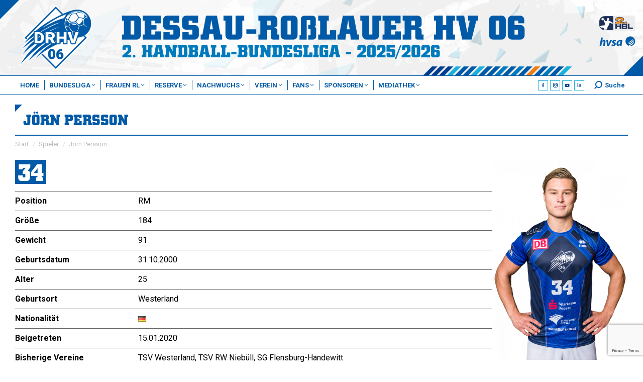

--- FILE ---
content_type: text/html; charset=UTF-8
request_url: https://www.drhv06.de/spieler/j%C3%B6rn-persson/
body_size: 220646
content:

<!DOCTYPE html>
<!--[if !(IE 6) | !(IE 7) | !(IE 8)  ]><!-->
<html lang="de" class="no-js">
<!--<![endif]-->
<head>
	<meta charset="UTF-8" />
				<meta name="viewport" content="width=device-width, initial-scale=1, maximum-scale=1, user-scalable=0"/>
			<meta name="theme-color" content="#ef7d13"/>	<link rel="profile" href="https://gmpg.org/xfn/11" />
	<title>Jörn Persson &#8211; Dessau-Roßlauer HV 06</title>
<meta name='robots' content='max-image-preview:large' />
<meta name="dlm-version" content="5.1.6"><link rel='dns-prefetch' href='//fonts.googleapis.com' />
<link rel="alternate" type="application/rss+xml" title="Dessau-Roßlauer HV 06 &raquo; Feed" href="https://www.drhv06.de/feed/" />
<link rel="alternate" type="application/rss+xml" title="Dessau-Roßlauer HV 06 &raquo; Kommentar-Feed" href="https://www.drhv06.de/comments/feed/" />
<link rel="alternate" title="oEmbed (JSON)" type="application/json+oembed" href="https://www.drhv06.de/wp-json/oembed/1.0/embed?url=https%3A%2F%2Fwww.drhv06.de%2Fspieler%2Fj%25c3%25b6rn-persson%2F" />
<link rel="alternate" title="oEmbed (XML)" type="text/xml+oembed" href="https://www.drhv06.de/wp-json/oembed/1.0/embed?url=https%3A%2F%2Fwww.drhv06.de%2Fspieler%2Fj%25c3%25b6rn-persson%2F&#038;format=xml" />
<style id='wp-img-auto-sizes-contain-inline-css'>
img:is([sizes=auto i],[sizes^="auto," i]){contain-intrinsic-size:3000px 1500px}
/*# sourceURL=wp-img-auto-sizes-contain-inline-css */
</style>
<style id='wp-emoji-styles-inline-css'>

	img.wp-smiley, img.emoji {
		display: inline !important;
		border: none !important;
		box-shadow: none !important;
		height: 1em !important;
		width: 1em !important;
		margin: 0 0.07em !important;
		vertical-align: -0.1em !important;
		background: none !important;
		padding: 0 !important;
	}
/*# sourceURL=wp-emoji-styles-inline-css */
</style>
<link rel='stylesheet' id='contact-form-7-css' href='https://www.drhv06.de/wp-content/plugins/contact-form-7/includes/css/styles.css?ver=6.1.4' media='all' />
<link rel='stylesheet' id='gst-public-css-css' href='https://www.drhv06.de/wp-content/plugins/gst-get-sports-tables/public/css/gst-public.css?ver=2.3.0' media='all' />
<link rel='stylesheet' id='sr7css-css' href='//www.drhv06.de/wp-content/plugins/revslider/public/css/sr7.css?ver=6.7.38' media='all' />
<link rel='stylesheet' id='wpclubmanager-general-css' href='//www.drhv06.de/wp-content/plugins/wp-club-manager/assets/css/wpclubmanager.css?ver=2.2.17' media='all' />
<link rel='stylesheet' id='leaflet-styles-css' href='//www.drhv06.de/wp-content/plugins/wp-club-manager/assets/js/vendor/leaflet/leaflet.css?ver=1.6.0' media='all' />
<link rel='stylesheet' id='wp-job-manager-job-listings-css' href='https://www.drhv06.de/wp-content/plugins/wp-job-manager/assets/dist/css/job-listings.css?ver=598383a28ac5f9f156e4' media='all' />
<link rel='stylesheet' id='bootstrap-styles-css' href='https://www.drhv06.de/wp-content/themes/dt-the7-child/assets/ext/bootstrap/bootstrap.5.3.0.min.css?ver=8.5.4' media='all' />
<link rel='stylesheet' id='yt_gallery_css-css' href='https://www.drhv06.de/wp-content/plugins/zab-yt-gallery-plugin/assets/css/zab-yt-styles.css?ver=6.9' media='all' />
<link rel='stylesheet' id='wpcm-sp-styles-css' href='https://www.drhv06.de/wp-content/plugins/wpcm-sponsors-pro/assets/css/sponsors-pro.css?ver=6.9' media='all' />
<link rel='stylesheet' id='drhv06-public-styles-css' href='https://www.drhv06.de/wp-content/themes/dt-the7-child/public/css/drhv06-theme-public.css?ver=8.5.4' media='all' />
<link rel='stylesheet' id='drhv06-wpcm-styles-css' href='https://www.drhv06.de/wp-content/themes/dt-the7-child/public/css/drhv06-wpcm-styles.css?ver=8.5.4' media='all' />
<link rel='stylesheet' id='drhv06-jobs-styles-css' href='https://www.drhv06.de/wp-content/themes/dt-the7-child/public/css/drhv06-wp-jobs-styles.css?ver=8.5.4' media='all' />
<link rel='stylesheet' id='drhv06-dm-styles-css' href='https://www.drhv06.de/wp-content/themes/dt-the7-child/public/css/drhv06-wp-dm-styles.css?ver=8.5.4' media='all' />
<link rel='stylesheet' id='drhv06-button-styles-css' href='https://www.drhv06.de/wp-content/themes/dt-the7-child/public/css/drhv06-button-styles.css?ver=8.5.4' media='all' />
<link rel='stylesheet' id='drhv06-loader-styles-css' href='https://www.drhv06.de/wp-content/themes/dt-the7-child/public/css/drhv06-loader-styles.css?ver=8.5.4' media='all' />
<link rel='stylesheet' id='the7-font-css' href='https://www.drhv06.de/wp-content/themes/dt-the7/fonts/icomoon-the7-font/icomoon-the7-font.min.css?ver=14.0.2.1' media='all' />
<link rel='stylesheet' id='the7-awesome-fonts-css' href='https://www.drhv06.de/wp-content/themes/dt-the7/fonts/FontAwesome/css/all.min.css?ver=14.0.2.1' media='all' />
<link rel='stylesheet' id='the7-awesome-fonts-back-css' href='https://www.drhv06.de/wp-content/themes/dt-the7/fonts/FontAwesome/back-compat.min.css?ver=14.0.2.1' media='all' />
<link rel='stylesheet' id='the7-Defaults-css' href='https://www.drhv06.de/wp-content/uploads/smile_fonts/Defaults/Defaults.css?ver=6.9' media='all' />
<link rel='stylesheet' id='borlabs-cookie-css' href='https://www.drhv06.de/wp-content/cache/borlabs-cookie/borlabs-cookie_1_de.css?ver=2.2.28-29' media='all' />
<link rel='stylesheet' id='dt-web-fonts-css' href='https://fonts.googleapis.com/css?family=Roboto:300,400,400normal,500,600,700%7COpen+Sans:400,600,700%7CExo:400,600,700' media='all' />
<link rel='stylesheet' id='dt-main-css' href='https://www.drhv06.de/wp-content/themes/dt-the7/css/main.min.css?ver=14.0.2.1' media='all' />
<style id='dt-main-inline-css'>
body #load {
  display: block;
  height: 100%;
  overflow: hidden;
  position: fixed;
  width: 100%;
  z-index: 9901;
  opacity: 1;
  visibility: visible;
  transition: all .35s ease-out;
}
.load-wrap {
  width: 100%;
  height: 100%;
  background-position: center center;
  background-repeat: no-repeat;
  text-align: center;
  display: -ms-flexbox;
  display: -ms-flex;
  display: flex;
  -ms-align-items: center;
  -ms-flex-align: center;
  align-items: center;
  -ms-flex-flow: column wrap;
  flex-flow: column wrap;
  -ms-flex-pack: center;
  -ms-justify-content: center;
  justify-content: center;
}
.load-wrap > svg {
  position: absolute;
  top: 50%;
  left: 50%;
  transform: translate(-50%,-50%);
}
#load {
  background: var(--the7-elementor-beautiful-loading-bg,rgba(0,90,167,0.7));
  --the7-beautiful-spinner-color2: var(--the7-beautiful-spinner-color,#ffffff);
}

/*# sourceURL=dt-main-inline-css */
</style>
<link rel='stylesheet' id='the7-custom-scrollbar-css' href='https://www.drhv06.de/wp-content/themes/dt-the7/lib/custom-scrollbar/custom-scrollbar.min.css?ver=14.0.2.1' media='all' />
<link rel='stylesheet' id='the7-wpbakery-css' href='https://www.drhv06.de/wp-content/themes/dt-the7/css/wpbakery.min.css?ver=14.0.2.1' media='all' />
<link rel='stylesheet' id='the7-core-css' href='https://www.drhv06.de/wp-content/plugins/dt-the7-core/assets/css/post-type.min.css?ver=2.7.12' media='all' />
<link rel='stylesheet' id='the7-css-vars-css' href='https://www.drhv06.de/wp-content/uploads/the7-css/css-vars.css?ver=076d75dcf54c' media='all' />
<link rel='stylesheet' id='dt-custom-css' href='https://www.drhv06.de/wp-content/uploads/the7-css/custom.css?ver=076d75dcf54c' media='all' />
<link rel='stylesheet' id='dt-media-css' href='https://www.drhv06.de/wp-content/uploads/the7-css/media.css?ver=076d75dcf54c' media='all' />
<link rel='stylesheet' id='the7-mega-menu-css' href='https://www.drhv06.de/wp-content/uploads/the7-css/mega-menu.css?ver=076d75dcf54c' media='all' />
<link rel='stylesheet' id='the7-elements-albums-portfolio-css' href='https://www.drhv06.de/wp-content/uploads/the7-css/the7-elements-albums-portfolio.css?ver=076d75dcf54c' media='all' />
<link rel='stylesheet' id='the7-elements-css' href='https://www.drhv06.de/wp-content/uploads/the7-css/post-type-dynamic.css?ver=076d75dcf54c' media='all' />
<link rel='stylesheet' id='style-css' href='https://www.drhv06.de/wp-content/themes/dt-the7-child/style.css?ver=14.0.2.1' media='all' />
<script src="https://www.drhv06.de/wp-includes/js/jquery/jquery.min.js?ver=3.7.1" id="jquery-core-js"></script>
<script src="https://www.drhv06.de/wp-includes/js/jquery/jquery-migrate.min.js?ver=3.4.1" id="jquery-migrate-js"></script>
<script src="//www.drhv06.de/wp-content/plugins/revslider/public/js/libs/tptools.js?ver=6.7.38" id="tp-tools-js" async data-wp-strategy="async"></script>
<script src="//www.drhv06.de/wp-content/plugins/revslider/public/js/sr7.js?ver=6.7.38" id="sr7-js" async data-wp-strategy="async"></script>
<script src="//www.drhv06.de/wp-content/plugins/wp-club-manager/assets/js/vendor/leaflet/leaflet.js?ver=6.9" id="leaflet-maps-js"></script>
<script src="https://www.drhv06.de/wp-content/themes/dt-the7-child/assets/ext/bootstrap/bootstrap.5.3.0.min.js?ver=8.5.4" id="bootstrap-js-js"></script>
<script src="https://www.drhv06.de/wp-content/themes/dt-the7-child/public/js/drhv06-theme-public.js?ver=8.5.4" id="drhv06-theme-public-js-js"></script>
<script id="borlabs-cookie-prioritize-js-extra">
var borlabsCookiePrioritized = {"domain":"www.drhv06.de","path":"/","version":"5","bots":"1","optInJS":{"statistics":{"google-analytics":"[base64]"},"marketing":{"google-adsense":"PHNjcmlwdCBkYXRhLWFkLWNsaWVudD0iY2EtcHViLTYyMDgyNTk2OTI5NjU3MTIiIGFzeW5jIHNyYz0iaHR0cHM6Ly9wYWdlYWQyLmdvb2dsZXN5bmRpY2F0aW9uLmNvbS9wYWdlYWQvanMvYWRzYnlnb29nbGUuanMiPjwvc2NyaXB0Pg=="}}};
//# sourceURL=borlabs-cookie-prioritize-js-extra
</script>
<script src="https://www.drhv06.de/wp-content/plugins/borlabs-cookie/javascript/borlabs-cookie-prioritize.min.js?ver=2.2.28" id="borlabs-cookie-prioritize-js"></script>
<script id="dt-above-fold-js-extra">
var dtLocal = {"themeUrl":"https://www.drhv06.de/wp-content/themes/dt-the7","passText":"Um diesen gesch\u00fctzten Eintrag anzusehen, geben Sie bitte das Passwort ein:","moreButtonText":{"loading":"Lade...","loadMore":"Mehr laden"},"postID":"5402","ajaxurl":"https://www.drhv06.de/wp-admin/admin-ajax.php","REST":{"baseUrl":"https://www.drhv06.de/wp-json/the7/v1","endpoints":{"sendMail":"/send-mail"}},"contactMessages":{"required":"One or more fields have an error. Please check and try again.","terms":"Please accept the privacy policy.","fillTheCaptchaError":"Please, fill the captcha."},"captchaSiteKey":"","ajaxNonce":"9320f20da2","pageData":"","themeSettings":{"smoothScroll":"off","lazyLoading":false,"desktopHeader":{"height":150},"ToggleCaptionEnabled":"disabled","ToggleCaption":"Navigation","floatingHeader":{"showAfter":600,"showMenu":true,"height":40,"logo":{"showLogo":true,"html":"\u003Cimg class=\"\" src=\"https://www.drhv06.de/wp-content/uploads/2024/08/drhv06-logo-outline-drhv_blau-vector.svg\"  sizes=\"0px\" alt=\"Dessau-Ro\u00dflauer HV 06\" /\u003E","url":"https://www.drhv06.de/"}},"topLine":{"floatingTopLine":{"logo":{"showLogo":false,"html":""}}},"mobileHeader":{"firstSwitchPoint":1023,"secondSwitchPoint":700,"firstSwitchPointHeight":80,"secondSwitchPointHeight":40,"mobileToggleCaptionEnabled":"disabled","mobileToggleCaption":"Menu"},"stickyMobileHeaderFirstSwitch":{"logo":{"html":"\u003Cimg class=\"\" src=\"https://www.drhv06.de/wp-content/uploads/2024/08/drhv06-logo-outline-drhv_blau-vector.svg\"  sizes=\"0px\" alt=\"Dessau-Ro\u00dflauer HV 06\" /\u003E"}},"stickyMobileHeaderSecondSwitch":{"logo":{"html":"\u003Cimg class=\"\" src=\"https://www.drhv06.de/wp-content/uploads/2024/08/drhv06-logo-outline-drhv_blau-vector.svg\"  sizes=\"0px\" alt=\"Dessau-Ro\u00dflauer HV 06\" /\u003E"}},"sidebar":{"switchPoint":990},"boxedWidth":"1280px"},"VCMobileScreenWidth":"768"};
var dtShare = {"shareButtonText":{"facebook":"Facebook","twitter":"Share on X","pinterest":"Pin it","linkedin":"Linkedin","whatsapp":"Share on Whatsapp"},"overlayOpacity":"85"};
//# sourceURL=dt-above-fold-js-extra
</script>
<script src="https://www.drhv06.de/wp-content/themes/dt-the7/js/above-the-fold.min.js?ver=14.0.2.1" id="dt-above-fold-js"></script>
<script></script><link rel="https://api.w.org/" href="https://www.drhv06.de/wp-json/" /><link rel="alternate" title="JSON" type="application/json" href="https://www.drhv06.de/wp-json/wp/v2/wpcm_player/5402" /><link rel="EditURI" type="application/rsd+xml" title="RSD" href="https://www.drhv06.de/xmlrpc.php?rsd" />
<meta name="generator" content="WordPress 6.9" />
<link rel="canonical" href="https://www.drhv06.de/spieler/j%c3%b6rn-persson/" />
<link rel='shortlink' href='https://www.drhv06.de/?p=5402' />


<!-- WP Club Manager Version -->
<meta name="generator" content="WP Club Manager 2.2.17" />

<meta property="og:site_name" content="Dessau-Roßlauer HV 06" />
<meta property="og:title" content="Jörn Persson" />
<meta property="og:image" content="https://www.drhv06.de/wp-content/uploads/2020/07/persson_portrait_750x1000px.png" />
<meta property="og:url" content="https://www.drhv06.de/spieler/j%c3%b6rn-persson/" />
<meta property="og:type" content="article" />
<meta name="generator" content="Powered by WPBakery Page Builder - drag and drop page builder for WordPress."/>
<meta name="generator" content="Powered by Slider Revolution 6.7.38 - responsive, Mobile-Friendly Slider Plugin for WordPress with comfortable drag and drop interface." />
<script type="text/javascript" id="the7-loader-script">
document.addEventListener("DOMContentLoaded", function(event) {
	var load = document.getElementById("load");
	if(!load.classList.contains('loader-removed')){
		var removeLoading = setTimeout(function() {
			load.className += " loader-removed";
		}, 300);
	}
});
</script>
		<link rel="icon" href="https://www.drhv06.de/wp-content/uploads/2024/08/drhv06-logo-outline-drhv_blau-16px.png" type="image/png" sizes="16x16"/><link rel="icon" href="https://www.drhv06.de/wp-content/uploads/2024/08/drhv06-logo-outline-drhv_blau-32px.png" type="image/png" sizes="32x32"/><link rel="apple-touch-icon" href="https://www.drhv06.de/wp-content/uploads/2024/08/drhv06-logo-outline-drhv_blau-60px.png"><link rel="apple-touch-icon" sizes="76x76" href="https://www.drhv06.de/wp-content/uploads/2024/08/drhv06-logo-outline-drhv_blau-76px.png"><link rel="apple-touch-icon" sizes="120x120" href="https://www.drhv06.de/wp-content/uploads/2024/08/drhv06-logo-outline-drhv_blau-120px.png"><link rel="apple-touch-icon" sizes="152x152" href="https://www.drhv06.de/wp-content/uploads/2024/08/drhv06-logo-outline-drhv_blau-152px.png"><script>
	window._tpt			??= {};
	window.SR7			??= {};
	_tpt.R				??= {};
	_tpt.R.fonts		??= {};
	_tpt.R.fonts.customFonts??= {};
	SR7.devMode			=  false;
	SR7.F 				??= {};
	SR7.G				??= {};
	SR7.LIB				??= {};
	SR7.E				??= {};
	SR7.E.gAddons		??= {};
	SR7.E.php 			??= {};
	SR7.E.nonce			= 'e3b17cb3bc';
	SR7.E.ajaxurl		= 'https://www.drhv06.de/wp-admin/admin-ajax.php';
	SR7.E.resturl		= 'https://www.drhv06.de/wp-json/';
	SR7.E.slug_path		= 'revslider/revslider.php';
	SR7.E.slug			= 'revslider';
	SR7.E.plugin_url	= 'https://www.drhv06.de/wp-content/plugins/revslider/';
	SR7.E.wp_plugin_url = 'https://www.drhv06.de/wp-content/plugins/';
	SR7.E.revision		= '6.7.38';
	SR7.E.fontBaseUrl	= '';
	SR7.G.breakPoints 	= [1240,1024,778,480];
	SR7.G.fSUVW 		= false;
	SR7.E.modules 		= ['module','page','slide','layer','draw','animate','srtools','canvas','defaults','carousel','navigation','media','modifiers','migration'];
	SR7.E.libs 			= ['WEBGL'];
	SR7.E.css 			= ['csslp','cssbtns','cssfilters','cssnav','cssmedia'];
	SR7.E.resources		= {};
	SR7.E.ytnc			= false;
	SR7.JSON			??= {};
/*! Slider Revolution 7.0 - Page Processor */
!function(){"use strict";window.SR7??={},window._tpt??={},SR7.version="Slider Revolution 6.7.16",_tpt.getMobileZoom=()=>_tpt.is_mobile?document.documentElement.clientWidth/window.innerWidth:1,_tpt.getWinDim=function(t){_tpt.screenHeightWithUrlBar??=window.innerHeight;let e=SR7.F?.modal?.visible&&SR7.M[SR7.F.module.getIdByAlias(SR7.F.modal.requested)];_tpt.scrollBar=window.innerWidth!==document.documentElement.clientWidth||e&&window.innerWidth!==e.c.module.clientWidth,_tpt.winW=_tpt.getMobileZoom()*window.innerWidth-(_tpt.scrollBar||"prepare"==t?_tpt.scrollBarW??_tpt.mesureScrollBar():0),_tpt.winH=_tpt.getMobileZoom()*window.innerHeight,_tpt.winWAll=document.documentElement.clientWidth},_tpt.getResponsiveLevel=function(t,e){return SR7.G.fSUVW?_tpt.closestGE(t,window.innerWidth):_tpt.closestGE(t,_tpt.winWAll)},_tpt.mesureScrollBar=function(){let t=document.createElement("div");return t.className="RSscrollbar-measure",t.style.width="100px",t.style.height="100px",t.style.overflow="scroll",t.style.position="absolute",t.style.top="-9999px",document.body.appendChild(t),_tpt.scrollBarW=t.offsetWidth-t.clientWidth,document.body.removeChild(t),_tpt.scrollBarW},_tpt.loadCSS=async function(t,e,s){return s?_tpt.R.fonts.required[e].status=1:(_tpt.R[e]??={},_tpt.R[e].status=1),new Promise(((i,n)=>{if(_tpt.isStylesheetLoaded(t))s?_tpt.R.fonts.required[e].status=2:_tpt.R[e].status=2,i();else{const o=document.createElement("link");o.rel="stylesheet";let l="text",r="css";o["type"]=l+"/"+r,o.href=t,o.onload=()=>{s?_tpt.R.fonts.required[e].status=2:_tpt.R[e].status=2,i()},o.onerror=()=>{s?_tpt.R.fonts.required[e].status=3:_tpt.R[e].status=3,n(new Error(`Failed to load CSS: ${t}`))},document.head.appendChild(o)}}))},_tpt.addContainer=function(t){const{tag:e="div",id:s,class:i,datas:n,textContent:o,iHTML:l}=t,r=document.createElement(e);if(s&&""!==s&&(r.id=s),i&&""!==i&&(r.className=i),n)for(const[t,e]of Object.entries(n))"style"==t?r.style.cssText=e:r.setAttribute(`data-${t}`,e);return o&&(r.textContent=o),l&&(r.innerHTML=l),r},_tpt.collector=function(){return{fragment:new DocumentFragment,add(t){var e=_tpt.addContainer(t);return this.fragment.appendChild(e),e},append(t){t.appendChild(this.fragment)}}},_tpt.isStylesheetLoaded=function(t){let e=t.split("?")[0];return Array.from(document.querySelectorAll('link[rel="stylesheet"], link[rel="preload"]')).some((t=>t.href.split("?")[0]===e))},_tpt.preloader={requests:new Map,preloaderTemplates:new Map,show:function(t,e){if(!e||!t)return;const{type:s,color:i}=e;if(s<0||"off"==s)return;const n=`preloader_${s}`;let o=this.preloaderTemplates.get(n);o||(o=this.build(s,i),this.preloaderTemplates.set(n,o)),this.requests.has(t)||this.requests.set(t,{count:0});const l=this.requests.get(t);clearTimeout(l.timer),l.count++,1===l.count&&(l.timer=setTimeout((()=>{l.preloaderClone=o.cloneNode(!0),l.anim&&l.anim.kill(),void 0!==_tpt.gsap?l.anim=_tpt.gsap.fromTo(l.preloaderClone,1,{opacity:0},{opacity:1}):l.preloaderClone.classList.add("sr7-fade-in"),t.appendChild(l.preloaderClone)}),150))},hide:function(t){if(!this.requests.has(t))return;const e=this.requests.get(t);e.count--,e.count<0&&(e.count=0),e.anim&&e.anim.kill(),0===e.count&&(clearTimeout(e.timer),e.preloaderClone&&(e.preloaderClone.classList.remove("sr7-fade-in"),e.anim=_tpt.gsap.to(e.preloaderClone,.3,{opacity:0,onComplete:function(){e.preloaderClone.remove()}})))},state:function(t){if(!this.requests.has(t))return!1;return this.requests.get(t).count>0},build:(t,e="#ffffff",s="")=>{if(t<0||"off"===t)return null;const i=parseInt(t);if(t="prlt"+i,isNaN(i))return null;if(_tpt.loadCSS(SR7.E.plugin_url+"public/css/preloaders/t"+i+".css","preloader_"+t),isNaN(i)||i<6){const n=`background-color:${e}`,o=1===i||2==i?n:"",l=3===i||4==i?n:"",r=_tpt.collector();["dot1","dot2","bounce1","bounce2","bounce3"].forEach((t=>r.add({tag:"div",class:t,datas:{style:l}})));const d=_tpt.addContainer({tag:"sr7-prl",class:`${t} ${s}`,datas:{style:o}});return r.append(d),d}{let n={};if(7===i){let t;e.startsWith("#")?(t=e.replace("#",""),t=`rgba(${parseInt(t.substring(0,2),16)}, ${parseInt(t.substring(2,4),16)}, ${parseInt(t.substring(4,6),16)}, `):e.startsWith("rgb")&&(t=e.slice(e.indexOf("(")+1,e.lastIndexOf(")")).split(",").map((t=>t.trim())),t=`rgba(${t[0]}, ${t[1]}, ${t[2]}, `),t&&(n.style=`border-top-color: ${t}0.65); border-bottom-color: ${t}0.15); border-left-color: ${t}0.65); border-right-color: ${t}0.15)`)}else 12===i&&(n.style=`background:${e}`);const o=[10,0,4,2,5,9,0,4,4,2][i-6],l=_tpt.collector(),r=l.add({tag:"div",class:"sr7-prl-inner",datas:n});Array.from({length:o}).forEach((()=>r.appendChild(l.add({tag:"span",datas:{style:`background:${e}`}}))));const d=_tpt.addContainer({tag:"sr7-prl",class:`${t} ${s}`});return l.append(d),d}}},SR7.preLoader={show:(t,e)=>{"off"!==(SR7.M[t]?.settings?.pLoader?.type??"off")&&_tpt.preloader.show(e||SR7.M[t].c.module,SR7.M[t]?.settings?.pLoader??{color:"#fff",type:10})},hide:(t,e)=>{"off"!==(SR7.M[t]?.settings?.pLoader?.type??"off")&&_tpt.preloader.hide(e||SR7.M[t].c.module)},state:(t,e)=>_tpt.preloader.state(e||SR7.M[t].c.module)},_tpt.prepareModuleHeight=function(t){window.SR7.M??={},window.SR7.M[t.id]??={},"ignore"==t.googleFont&&(SR7.E.ignoreGoogleFont=!0);let e=window.SR7.M[t.id];if(null==_tpt.scrollBarW&&_tpt.mesureScrollBar(),e.c??={},e.states??={},e.settings??={},e.settings.size??={},t.fixed&&(e.settings.fixed=!0),e.c.module=document.querySelector("sr7-module#"+t.id),e.c.adjuster=e.c.module.getElementsByTagName("sr7-adjuster")[0],e.c.content=e.c.module.getElementsByTagName("sr7-content")[0],"carousel"==t.type&&(e.c.carousel=e.c.content.getElementsByTagName("sr7-carousel")[0]),null==e.c.module||null==e.c.module)return;t.plType&&t.plColor&&(e.settings.pLoader={type:t.plType,color:t.plColor}),void 0===t.plType||"off"===t.plType||SR7.preLoader.state(t.id)&&SR7.preLoader.state(t.id,e.c.module)||SR7.preLoader.show(t.id,e.c.module),_tpt.winW||_tpt.getWinDim("prepare"),_tpt.getWinDim();let s=""+e.c.module.dataset?.modal;"modal"==s||"true"==s||"undefined"!==s&&"false"!==s||(e.settings.size.fullWidth=t.size.fullWidth,e.LEV??=_tpt.getResponsiveLevel(window.SR7.G.breakPoints,t.id),t.vpt=_tpt.fillArray(t.vpt,5),e.settings.vPort=t.vpt[e.LEV],void 0!==t.el&&"720"==t.el[4]&&t.gh[4]!==t.el[4]&&"960"==t.el[3]&&t.gh[3]!==t.el[3]&&"768"==t.el[2]&&t.gh[2]!==t.el[2]&&delete t.el,e.settings.size.height=null==t.el||null==t.el[e.LEV]||0==t.el[e.LEV]||"auto"==t.el[e.LEV]?_tpt.fillArray(t.gh,5,-1):_tpt.fillArray(t.el,5,-1),e.settings.size.width=_tpt.fillArray(t.gw,5,-1),e.settings.size.minHeight=_tpt.fillArray(t.mh??[0],5,-1),e.cacheSize={fullWidth:e.settings.size?.fullWidth,fullHeight:e.settings.size?.fullHeight},void 0!==t.off&&(t.off?.t&&(e.settings.size.m??={})&&(e.settings.size.m.t=t.off.t),t.off?.b&&(e.settings.size.m??={})&&(e.settings.size.m.b=t.off.b),t.off?.l&&(e.settings.size.p??={})&&(e.settings.size.p.l=t.off.l),t.off?.r&&(e.settings.size.p??={})&&(e.settings.size.p.r=t.off.r),e.offsetPrepared=!0),_tpt.updatePMHeight(t.id,t,!0))},_tpt.updatePMHeight=(t,e,s)=>{let i=SR7.M[t];var n=i.settings.size.fullWidth?_tpt.winW:i.c.module.parentNode.offsetWidth;n=0===n||isNaN(n)?_tpt.winW:n;let o=i.settings.size.width[i.LEV]||i.settings.size.width[i.LEV++]||i.settings.size.width[i.LEV--]||n,l=i.settings.size.height[i.LEV]||i.settings.size.height[i.LEV++]||i.settings.size.height[i.LEV--]||0,r=i.settings.size.minHeight[i.LEV]||i.settings.size.minHeight[i.LEV++]||i.settings.size.minHeight[i.LEV--]||0;if(l="auto"==l?0:l,l=parseInt(l),"carousel"!==e.type&&(n-=parseInt(e.onw??0)||0),i.MP=!i.settings.size.fullWidth&&n<o||_tpt.winW<o?Math.min(1,n/o):1,e.size.fullScreen||e.size.fullHeight){let t=parseInt(e.fho)||0,s=(""+e.fho).indexOf("%")>-1;e.newh=_tpt.winH-(s?_tpt.winH*t/100:t)}else e.newh=i.MP*Math.max(l,r);if(e.newh+=(parseInt(e.onh??0)||0)+(parseInt(e.carousel?.pt)||0)+(parseInt(e.carousel?.pb)||0),void 0!==e.slideduration&&(e.newh=Math.max(e.newh,parseInt(e.slideduration)/3)),e.shdw&&_tpt.buildShadow(e.id,e),i.c.adjuster.style.height=e.newh+"px",i.c.module.style.height=e.newh+"px",i.c.content.style.height=e.newh+"px",i.states.heightPrepared=!0,i.dims??={},i.dims.moduleRect=i.c.module.getBoundingClientRect(),i.c.content.style.left="-"+i.dims.moduleRect.left+"px",!i.settings.size.fullWidth)return s&&requestAnimationFrame((()=>{n!==i.c.module.parentNode.offsetWidth&&_tpt.updatePMHeight(e.id,e)})),void _tpt.bgStyle(e.id,e,window.innerWidth==_tpt.winW,!0);_tpt.bgStyle(e.id,e,window.innerWidth==_tpt.winW,!0),requestAnimationFrame((function(){s&&requestAnimationFrame((()=>{n!==i.c.module.parentNode.offsetWidth&&_tpt.updatePMHeight(e.id,e)}))})),i.earlyResizerFunction||(i.earlyResizerFunction=function(){requestAnimationFrame((function(){_tpt.getWinDim(),_tpt.moduleDefaults(e.id,e),_tpt.updateSlideBg(t,!0)}))},window.addEventListener("resize",i.earlyResizerFunction))},_tpt.buildShadow=function(t,e){let s=SR7.M[t];null==s.c.shadow&&(s.c.shadow=document.createElement("sr7-module-shadow"),s.c.shadow.classList.add("sr7-shdw-"+e.shdw),s.c.content.appendChild(s.c.shadow))},_tpt.bgStyle=async(t,e,s,i,n)=>{const o=SR7.M[t];if((e=e??o.settings).fixed&&!o.c.module.classList.contains("sr7-top-fixed")&&(o.c.module.classList.add("sr7-top-fixed"),o.c.module.style.position="fixed",o.c.module.style.width="100%",o.c.module.style.top="0px",o.c.module.style.left="0px",o.c.module.style.pointerEvents="none",o.c.module.style.zIndex=5e3,o.c.content.style.pointerEvents="none"),null==o.c.bgcanvas){let t=document.createElement("sr7-module-bg"),l=!1;if("string"==typeof e?.bg?.color&&e?.bg?.color.includes("{"))if(_tpt.gradient&&_tpt.gsap)e.bg.color=_tpt.gradient.convert(e.bg.color);else try{let t=JSON.parse(e.bg.color);(t?.orig||t?.string)&&(e.bg.color=JSON.parse(e.bg.color))}catch(t){return}let r="string"==typeof e?.bg?.color?e?.bg?.color||"transparent":e?.bg?.color?.string??e?.bg?.color?.orig??e?.bg?.color?.color??"transparent";if(t.style["background"+(String(r).includes("grad")?"":"Color")]=r,("transparent"!==r||n)&&(l=!0),o.offsetPrepared&&(t.style.visibility="hidden"),e?.bg?.image?.src&&(t.style.backgroundImage=`url(${e?.bg?.image.src})`,t.style.backgroundSize=""==(e.bg.image?.size??"")?"cover":e.bg.image.size,t.style.backgroundPosition=e.bg.image.position,t.style.backgroundRepeat=""==e.bg.image.repeat||null==e.bg.image.repeat?"no-repeat":e.bg.image.repeat,l=!0),!l)return;o.c.bgcanvas=t,e.size.fullWidth?t.style.width=_tpt.winW-(s&&_tpt.winH<document.body.offsetHeight?_tpt.scrollBarW:0)+"px":i&&(t.style.width=o.c.module.offsetWidth+"px"),e.sbt?.use?o.c.content.appendChild(o.c.bgcanvas):o.c.module.appendChild(o.c.bgcanvas)}o.c.bgcanvas.style.height=void 0!==e.newh?e.newh+"px":("carousel"==e.type?o.dims.module.h:o.dims.content.h)+"px",o.c.bgcanvas.style.left=!s&&e.sbt?.use||o.c.bgcanvas.closest("SR7-CONTENT")?"0px":"-"+(o?.dims?.moduleRect?.left??0)+"px"},_tpt.updateSlideBg=function(t,e){const s=SR7.M[t];let i=s.settings;s?.c?.bgcanvas&&(i.size.fullWidth?s.c.bgcanvas.style.width=_tpt.winW-(e&&_tpt.winH<document.body.offsetHeight?_tpt.scrollBarW:0)+"px":preparing&&(s.c.bgcanvas.style.width=s.c.module.offsetWidth+"px"))},_tpt.moduleDefaults=(t,e)=>{let s=SR7.M[t];null!=s&&null!=s.c&&null!=s.c.module&&(s.dims??={},s.dims.moduleRect=s.c.module.getBoundingClientRect(),s.c.content.style.left="-"+s.dims.moduleRect.left+"px",s.c.content.style.width=_tpt.winW-_tpt.scrollBarW+"px","carousel"==e.type&&(s.c.module.style.overflow="visible"),_tpt.bgStyle(t,e,window.innerWidth==_tpt.winW))},_tpt.getOffset=t=>{var e=t.getBoundingClientRect(),s=window.pageXOffset||document.documentElement.scrollLeft,i=window.pageYOffset||document.documentElement.scrollTop;return{top:e.top+i,left:e.left+s}},_tpt.fillArray=function(t,e){let s,i;t=Array.isArray(t)?t:[t];let n=Array(e),o=t.length;for(i=0;i<t.length;i++)n[i+(e-o)]=t[i],null==s&&"#"!==t[i]&&(s=t[i]);for(let t=0;t<e;t++)void 0!==n[t]&&"#"!=n[t]||(n[t]=s),s=n[t];return n},_tpt.closestGE=function(t,e){let s=Number.MAX_VALUE,i=-1;for(let n=0;n<t.length;n++)t[n]-1>=e&&t[n]-1-e<s&&(s=t[n]-1-e,i=n);return++i}}();</script>
<noscript><style> .wpb_animate_when_almost_visible { opacity: 1; }</style></noscript><style id='the7-custom-inline-css' type='text/css'>
/*Icons above menu items*/
.main-nav > li > a .text-wrap,
.header-bar .main-nav > li > a,
.menu-box .main-nav > li > a {
-webkit-flex-flow: column wrap;
-moz-flex-flow: column wrap;
-ms-flex-flow: column wrap;
flex-flow: column wrap;
}
.main-nav > .menu-item > a .fa {
padding-right: 0;
padding-bottom: 4px;
}


.layzr-bg.this-ready {
    background: none;
}
</style>
</head>
<body id="the7-body" class="wp-singular wpcm_player-template-default single single-wpcm_player postid-5402 wp-embed-responsive wp-theme-dt-the7 wp-child-theme-dt-the7-child the7-core-ver-2.7.12 wpclubmanager player no-comments boxed-layout dt-responsive-on right-mobile-menu-close-icon ouside-menu-close-icon mobile-hamburger-close-bg-enable mobile-hamburger-close-bg-hover-enable  fade-medium-mobile-menu-close-icon fade-medium-menu-close-icon srcset-enabled btn-flat custom-btn-color custom-btn-hover-color outline-element-decoration phantom-slide phantom-disable-decoration phantom-custom-logo-on sticky-mobile-header top-header first-switch-logo-center first-switch-menu-right second-switch-logo-center second-switch-menu-right right-mobile-menu layzr-loading-on no-avatars popup-message-style the7-ver-14.0.2.1 dt-fa-compatibility dt-the7-child wpb-js-composer js-comp-ver-8.7.2 vc_responsive">
<!-- The7 14.0.2.1 -->
<div id="load" class="">
	<div class="load-wrap"><?xml version="1.0" encoding="UTF-8"?>
<svg xmlns="http://www.w3.org/2000/svg" version="1.1" width="250px" height="250px" viewBox="0 0 550 550">
  <defs>
    <style>
      .cls-1 {
        fill: #fff;
      }
    </style>
  </defs>
  <g>
    <g id="drhv06_x5F_logo_x5F_1F">
      <path class="cls-1" d="M266.11,291.46c2.02-1.99,3.03-4.76,3.03-8.32,0-3.01-.74-5.47-2.21-7.38h0c-.26-.35-.54-.68-.86-.99-.31-.31-.65-.59-1.01-.85-.09-.06-.18-.12-.26-.18-.31-.21-.64-.41-.99-.59-.06-.03-.12-.06-.18-.09-.88-.43-1.86-.76-2.94-.98-1.11-.22-2.31-.35-3.63-.35h-13.32v22.7h13.32c4,0,7.01-.99,9.03-2.98ZM250.76,278.73h6.32c1.47,0,2.65.2,3.43.57-3.29,1.84-6.55,3.68-9.75,5.52v-6.1Z"/>
      <path class="cls-1" d="M189.17,295.85c0-3.38-.31-6.39-.9-9.07-.19-.87-.41-1.7-.66-2.49-.02-.06-.04-.12-.06-.18-.26-.8-.55-1.55-.87-2.27-.66-1.49-1.45-2.83-2.38-3.99-3.24-4.04-7.96-6.06-14.16-6.06h-7.08v1.41h0v23.18h0s0,7.18,0,7.18h0v20.04h7.32c.44,0,.85-.03,1.27-.05h0c.66-.03,1.31-.09,1.94-.18.02,0,.05,0,.07-.01.6-.08,1.19-.19,1.75-.32.06-.01.12-.03.17-.04.53-.13,1.05-.28,1.55-.45.1-.03.19-.07.29-.11.46-.17.91-.35,1.35-.55.14-.07.27-.14.41-.21.38-.19.76-.39,1.13-.62.19-.11.36-.24.54-.37.3-.2.6-.4.89-.63.25-.2.48-.42.72-.63.2-.18.42-.35.61-.55.43-.43.84-.88,1.23-1.37.35-.43.66-.9.97-1.38.08-.13.17-.25.25-.39.24-.39.45-.8.67-1.22.13-.26.26-.52.39-.79h0c1.71-3.73,2.58-8.5,2.58-14.32v-3.57ZM170.06,298.69v-6.73c3.47-2.16,6.99-4.33,10.55-6.49.58,1.53,1,3.33,1.26,5.38-4.09,2.64-8.02,5.25-11.81,7.84Z"/>
      <path class="cls-1" d="M557.81,193.39c0-56.44-45.75-102.19-102.19-102.19-2.04,0-4.07.07-6.08.19v-.03c-20.35,0-56.34,12.03-98.39,31.17l-53.58-53.56-228.7,228.7,6.65,6.65,5.26,5.26,6.87-6.67-5.24-5.24h0s215.16-215.16,215.16-215.16l44.31,44.31c-29.6,13.91-61.75,31.03-93.31,49.76-41.94,24.89-77.8,52.75-100.3,72.86h-13.27v12.55c-12.75,12.92-59.78,61.06-68.48,76.49,4.88-5.69,32.18-26.91,68.48-51.84v7.62c-40.14,32.25-64.33,61.63-80.89,83.97,7.65-8.5,38.06-34.1,80.89-63.36v10.15c-44.19,36.81-61.71,67.79-81,93.62,11.66-11.96,42.9-40.95,85.97-72.75h22.44c-68.74,57.07-101.64,111.9-123.48,145.95,26.45-28.23,91.62-100.4,176.76-157.44v9.05c-43.85,32.07-85.81,72.85-117.47,124.71,52.76-52.32,105.52-93.3,151.55-122.26h.98v-.61c3.9-2.44,7.75-4.8,11.55-7.07l2.09,3.96.76,1.44c-64.21,39.46-94.86,79.11-112.92,102.36,0,0,55.58-54.44,154.53-100.07h25.4v-11.09c5.56-2.29,11.24-4.54,17.03-6.75v17.84h34.95v-30.07c4.26-1.36,8.58-2.69,12.95-3.98l10.4,29.38,1.65,4.67h32.93l1.66-4.65,15.94-44.69c4.56-.88,9.15-1.73,13.79-2.52.15-.03.3-.05.45-.08.13-.02.26-.05.4-.07h0c9.17-1.7,17.9-4.63,26.03-8.59l12.4,12.4-215.16,215.16-97.18-97.19-8.09,5.45,105.27,105.28,228.7-228.7-17.21-17.21c29.23-17.98,48.74-50.24,48.74-87.08ZM377.96,123.81c-9.56,9.42-17.41,26.27-18.94,30.27-70.82,15.31-161.88,73.08-165.65,75.67,81.96-64.67,149.97-94.75,184.59-105.94ZM345.77,270.48c-4.45,1.92-8.99,3.92-13.6,6.01v-1.61c4.51-1.55,9.04-3.02,13.6-4.4ZM332.09,243.95c-4.16,1.82-8.24,3.65-12.29,5.49h-4.58c5.6-1.94,11.22-3.78,16.87-5.49ZM255.2,249.44h-9.08c26.49-13.03,54.06-24.64,81.6-33.36-27.06,11.49-51.09,22.61-72.53,33.36ZM329.67,185.7c-56.24,22.49-101.3,45.7-137.71,68.38-1.46-.68-2.95-1.27-4.48-1.81,51.11-31.79,106.78-61.27,142.19-66.58ZM210.66,298.92v.5c0,.99-.03,1.97-.09,2.93,0,.13-.02.25-.03.37-.06.86-.14,1.7-.24,2.54,0,.05-.02.1-.02.14-.24,1.86-.6,3.66-1.07,5.41,0,0,0,0,0,0-.84,3.14-2.04,6.11-3.62,8.91-3.38,5.98-8.14,10.66-14.28,14.04-6.14,3.38-12.99,5.09-20.56,5.12h-28.75v-82.44h28.15c3.23,0,6.32.31,9.28.89,0,0,0,0,0,0,.9.18,1.78.38,2.65.61,0,0,0,0,0,0,.87.23,1.73.48,2.57.76,0,0,0,0,0,0,2.19.73,4.3,1.61,6.32,2.7,5.55,2.98,9.99,7.06,13.35,12.24.37.57.74,1.14,1.08,1.74.14.25.27.51.4.76,3.18,5.83,4.81,12.32,4.85,19.48v3.29ZM215.69,270.46c-1.29.73-2.56,1.45-3.82,2.18-.13-.24-.25-.5-.39-.74-.63-1.1-1.32-2.16-2.04-3.19,2.07-1.16,4.16-2.31,6.25-3.45v5.2ZM250.76,319.76v-3.03h.19l1.16,2.2c-.45.28-.9.56-1.35.84ZM293.15,338.88h-22.57l-15.42-29.16h-11.4v29.16h-21.07v-82.44h34.39c10.21,0,18.21,2.11,24.03,6.32.09.06.19.12.28.18.34.26.68.52,1,.79.26.21.51.44.75.66.05.05.11.1.16.14,4.56,4.2,6.85,9.8,6.85,16.79,0,4.51-.78,8.41-2.3,11.71h0s0,0,0,0c-.2.44-.41.87-.64,1.28-.23.43-.48.85-.75,1.26-.62.94-1.32,1.84-2.11,2.69-2.37,2.56-5.52,4.72-9.45,6.47l.29.52,10.72,19.55,2.83,5.16,4.41,8.05v.85ZM297.1,325.54c-.74.38-1.46.77-2.19,1.15l-2.81-5.12c1.68-.87,3.34-1.71,5-2.53v6.51ZM297.1,293.45c-.78.4-1.56.8-2.34,1.21.71-1.75,1.27-3.61,1.66-5.58.23-.1.46-.21.68-.31v4.68ZM297.1,256.44v3.71c-1.94.95-3.85,1.91-5.76,2.87-.89-1.18-1.89-2.29-2.98-3.33,2.9-1.2,5.82-2.38,8.74-3.53v.29ZM377.14,318.09v20.8h-20.95v-34.43h-31.03v1.9h0v5.54h0v25.83h0v1.16h-21.07v-82.44h21.07v20.92h0v2.34h0v9.47h31.03v-32.73h20.95v61.64ZM465.8,258.52h0s-14.13,39.62-14.13,39.62l-14.53,40.74h-23.05l-29.17-82.44h23.35l4.08,14.13h0l1.71,5.9h0s8.21,28.42,8.21,28.42h0l3.34,11.56,17.41-60.02h23.53l-.74,2.08ZM408.62,195.06l1.4-2.26,31.34.43c3.11,2.78,6.83,6.3,9.82,9.28-10.06,2.04-31.86.68-42.55-7.46ZM476.01,266.23l-4.36-3.29.62-1.73,4.52,4.41-.77.61ZM506.28,204.4c-2.67-1.62-8.38.98-11.96,2.28-2.22.81-23.01,6.07-23.72,9.23-1.68,7.45-8.53,27.05-10.75,33.54h-7.45c2.24-.85,4.62-2.55,5.27-4.86,2.19-5.8,12.36-30.33,8.28-35.03-3.2-2.88-6.29-5.97-9.29-9.09-2.75-2.87-10.56-10.84-13.17-11.05-10.76-.87-23.65-.55-34.12-.38-1.94.03-3.63,1.35-4.34,3.15-.36.9-7.63,20.58-8.35,22.43-.52,1.34-.28,3.35.48,4.56,3.64,5.85,13.71,19.09,21.04,27.36,1.8,2.21,5.14,5.27,7.59,5.35.04,0,8.72-.12,11.3-.18l-.81,2.79h0c-6.04.05-10.5.11-11.64.34-.43.52.4,21.01.92,22.19.27.61,1.9,1.73,3.41,2.67l-.72,2.47c-1.98-.61-3.94-1.29-5.86-2.03l-1.18-4.08s.01,0,.01,0c.05-.65-.06-9.13-.13-11.11-.14-3.91.35-8.81-.23-10.96-9.29-6.9-22.13-25.8-25.92-31.55-.71-1.07-1.1-1.69-1.1-1.68-6.44-.8-13.59-4.43-16.76-5.94-1.03,4.3-2.03,9.34-2.42,13.1,3.13,7.71,7.34,14.95,12.47,21.53h-5.59c-11.81-15.58-18.82-35-18.82-56.05,0-51.31,41.59-92.9,92.9-92.9,34.17,0,64.02,18.45,80.15,45.92-13.1-13.28-26.03-24.31-28.12-25.08,1.44,1.18,3.53,3.31,9.4,9.88,2.41,2.7,4.2,5.13,5.58,7.01,4.97,7.56,10.49,18.75,11.85,21.56-.22-.24-9.28-9.95-9.52-10.19,0,0-.01-.01-.02-.02t0,0c-.99-1.02-2.57-1.13-3.69-.26-.1.08-14.9,11.19-15.64,11.72-.03.02-.06.04-.08.06-.83.59-1.27,1.57-1.15,2.58,0,0,0,0,0,0,.06.49,2.16,32.42,2.25,34.3.89,4.74,8.34,8.87,12.59,12.98,4.15,4.02,9.62,10.38,9.62,10.38,0,0-6.8-4-10.36-6.68-4.23-3.19-7.68-7.51-12.19-10.25Z"/>
      <path class="cls-1" d="M393.39,214.66c2.5-6.91,3.29-9.4,4.45-12.51.9-2.41,3.59-10.17,3.59-10.17,0,0-16.58-11-18.94-21.33-1.61.9-4.79,3.21-6.4,6.04-1.83,4-2.03,26.31-.94,29.55.82,4.86,15.9,13.17,18.25,8.42Z"/>
      <path class="cls-1" d="M507.95,130.74c1.63,6.57,1.4,11.62-1.25,17.1-.52,1.08-1.14,2.18-1.85,3.31-1.25,1.97-4.09,2.96-6.3,2.21-7.89-2.67-21.47-5.44-28.94-5.99-1.3-.1-2.44-.85-3.08-1.98-6.68-11.89-15.03-22.08-14.35-24.66.98-3.75,10.9-8.22,12.26-8.55,3.38-.82,12.56.42,25.24,5.02,3.21,1.21,9.41,3.18,9.41,3.18-4.42-2.9-9.71-5.44-15.36-7.68-7.25-2.88-12.78-3.2-17.64-4.97-2.38-.86-4.67-2.62-4.67-2.62,3.24.14,6.48.46,9.73.97,4.25.65,8.5,1.63,12.72,2.93,3.92,1.21,7.7,2.69,11.32,4.37-13.97-9.66-46.06-12.59-61.48-7.45-23.84,8.36-38.77,17.48-47.79,30.64-.58,1.65,16.12-15.81,22.69-14.36.95.35,1.16,1.88-.19,4.61-2.88,5.86-17.05,31.25-18.87,33.05-1.82,1.8-8.89,5.45-9.13,4.68-.81-1.46-1.96-8.89-.58-14.41-3.07,6.53-8.79,13.64-5.5,21.03.25.52.41,1.94,1.23,1.34,2.59-3.79,12.35-7.52,13.42-7.77,2.27,6.05,13.88,18.15,13.88,18.15,4.63,5.4,33.86,1.65,42.69.31l19.36-27.62,2.94-4.39c6.14,1.09,13.81,1.52,20.39,3.32,3.67,1.41,8.02,2.98,10.64,3.81.98.31,1.8.36,2.54.25,1.01-.15,1.86-.61,2.69-1.21,1.47-1.04,11.23-8.24,13.99-10.35.25-.19.47-.4.68-.63,1.35-1.5,1.66-3.69.67-5.5-2.71-4.94-12.46-15.33-13.59-15.63.88,1.74,1.57,3.57,2.05,5.49ZM413.37,117.43s0,0,0,0c12.65-6.73,23.41-10.39,41.15-12.16,2.89,0,4.92,2.14,5.69,2.88.81.78.86,1.76-.02,2.25,0,0-10.8,6.61-13.18,7.38s-20.61,2.67-30.58,5.21c-2.77,1.01-5.28-4.09-3.06-5.56ZM462.19,150.76c-2.12,3.01-15.96,23.45-21.92,26.34-8.34,4.05-24.16,4.6-29.91,2.17-5.98-2.52-13.96-8.39-15.43-14.24-.87-3.45,4.59-12.86,10.26-23.07,3.4-6.11,8.17-14.28,9.31-15.46,2.93-.82,7.3-1.71,10.27-2.37-.01,0-.03,0-.04,0,2.57-.58,19.49-3.78,22-.48,0,0,17.58,24.07,15.46,27.09Z"/>
      <path class="cls-1" d="M372.95,177.06c-.69-1.14-1.46-2.63-2.12-4.47-1.23,4.84-2.84,15.94-3.09,21.78-.25,5.9,1.11,12.76,2.32,18.45.53,2.54,1.18,5.05,1.94,7.53.61-3.18,1.99-8.81,2.06-9.07-1.84-4.89-2.51-10.61-2.61-16.04-.04-2.89,1.15-16.21,1.5-18.18Z"/>
      <path class="cls-1" d="M499.68,166.85c-.82-1.35-1.96-2.37-2.99-3.11-.06.63-.17.99-.31,1.83-2.95,13.82-19.36,32.16-28.1,33.73-4.09-1.66-9.91-8-13.81-12.71-1.66-2.11-3.72-3.85-3.14-6.62-1.24,2.02-3.16,4.41-1.4,6.69,4.3,5.9,11.89,14.89,20.76,21.79,1.01.76,2.43,1.22,3.59.7,2.62-1.18,27.42-6.97,28.33-11.61.48-2.45-.09-4.91-.19-7.28-.34-8.34-1.93-22.06-2.74-23.41Z"/>
      <path id="_x30_" class="cls-1" d="M286.7,388.82c-4.45-5.39-10.8-8.12-18.88-8.12s-14.42,2.72-18.85,8.07c-4.41,5.33-6.65,12.98-6.65,22.75v13.1c0,9.7,2.24,17.34,6.67,22.7,4.45,5.39,10.82,8.12,18.93,8.12s14.37-2.72,18.8-8.07c4.41-5.33,6.65-12.98,6.65-22.75v-13.05c0-9.73-2.24-17.39-6.67-22.75ZM260.02,408.32c.1-4.69.78-8.22,2.03-10.49,1.21-2.2,3.09-3.27,5.77-3.27s4.68,1.16,5.94,3.54c1.3,2.46,1.96,6.26,1.96,11.3v17.73c-.03,5.04-.71,8.78-2,11.1-1.26,2.25-3.15,3.35-5.79,3.35s-4.68-1.13-5.94-3.44c-1.3-2.39-1.96-6.26-1.96-11.5v-18.31Z"/>
      <path id="_x36_" class="cls-1" d="M348.59,412.02c-3.77-4.64-8.89-6.99-15.24-6.99-5.23,0-9.71,1.53-13.33,4.56,1.08-4.39,3.37-7.91,6.83-10.48,3.88-2.89,8.92-4.35,14.98-4.35h1.27v-14.11h-3.04c-7.22,0-13.88,1.71-19.81,5.09-5.94,3.38-10.57,8.12-13.77,14.07-3.2,5.94-4.82,12.73-4.82,20.17v6.66c.07,5.67,1.25,10.75,3.51,15.11,2.27,4.37,5.49,7.78,9.56,10.14,4.07,2.35,8.75,3.54,13.91,3.54,4.76,0,9.17-1.11,13.09-3.29,3.92-2.19,7.03-5.26,9.22-9.14,2.18-3.87,3.29-8.19,3.29-12.82,0-7.45-1.9-13.56-5.63-18.16ZM322.37,420.22c1.38-.95,3.14-1.43,5.22-1.43,2.71,0,4.82,1.02,6.45,3.12,1.64,2.11,2.47,4.9,2.47,8.27s-.82,6.04-2.43,8.21c-1.6,2.14-3.53,3.19-5.91,3.19-5.98,0-8.88-4.27-8.88-13.07v-4.85c.68-1.34,1.71-2.5,3.07-3.43Z"/>
    </g>
  </g>
</svg></div>
</div>
<div id="page" class="boxed">
	<a class="skip-link screen-reader-text" href="#content">Zum Inhalt springen</a>

<div class="masthead classic-header left content-width-line widgets full-width dividers content-width-line-decoration shadow-mobile-header-decoration animate-color-mobile-menu-icon show-sub-menu-on-hover show-device-logo show-mobile-logo" >

	<div class="top-bar top-bar-empty top-bar-line-hide">
	<div class="top-bar-bg" ></div>
	<div class="mini-widgets left-widgets"></div><div class="mini-widgets right-widgets"></div></div>

	<header class="header-bar" role="banner">

		<div class="branding">
	<div id="site-title" class="assistive-text">Dessau-Roßlauer HV 06</div>
	<div id="site-description" class="assistive-text">Bundesligahandball in Dessau-Roßlau</div>
	<a class="" href="https://www.drhv06.de/"><img class=" preload-me" src="https://www.drhv06.de/wp-content/uploads/2025/07/drhv06_webseite_header_small_25_26-scaled.png" srcset="https://www.drhv06.de/wp-content/uploads/2025/07/drhv06_webseite_header_small_25_26-scaled.png 2560w" width="2560" height="300"   sizes="2560px" alt="Dessau-Roßlauer HV 06" /><img class="mobile-logo" src="https://www.drhv06.de/wp-content/uploads/2024/08/drhv06-logo-outline-drhv_blau-vector.svg"  sizes="0px" alt="Dessau-Roßlauer HV 06" /></a><div class="mini-widgets"></div><div class="mini-widgets"></div></div>

		<nav class="navigation">

			<ul id="primary-menu" class="main-nav bg-outline-decoration hover-bg-decoration hover-line-decoration active-bg-decoration active-line-decoration level-arrows-on outside-item-remove-margin"><li class="menu-item menu-item-type-post_type menu-item-object-page menu-item-home menu-item-184 first depth-0"><a href='https://www.drhv06.de/' data-level='1'><span class="menu-item-text"><span class="menu-text">Home</span></span></a></li> <li class="menu-item menu-item-type-post_type menu-item-object-page menu-item-has-children menu-item-222 has-children depth-0"><a href='https://www.drhv06.de/bundesliga/' class='not-clickable-item' data-level='1' aria-haspopup='true' aria-expanded='false'><span class="menu-item-text"><span class="menu-text">Bundesliga</span></span></a><ul class="sub-nav hover-style-bg level-arrows-on" role="group"><li class="menu-item menu-item-type-post_type menu-item-object-page menu-item-2545 first depth-1"><a href='https://www.drhv06.de/bundesliga/' data-level='2'><span class="menu-item-text"><span class="menu-text">News</span></span></a></li> <li class="menu-item menu-item-type-post_type menu-item-object-page menu-item-308 depth-1"><a href='https://www.drhv06.de/bundesliga/team/' data-level='2'><span class="menu-item-text"><span class="menu-text">DRHV 06 – das Team</span></span></a></li> <li class="menu-item menu-item-type-post_type menu-item-object-page menu-item-397 depth-1"><a href='https://www.drhv06.de/bundesliga/ergebnisse/' data-level='2'><span class="menu-item-text"><span class="menu-text">Spielplan &#038; Tabelle</span></span></a></li> <li class="menu-item menu-item-type-post_type menu-item-object-page menu-item-7250 depth-1"><a href='https://www.drhv06.de/bundesliga/archiv/' data-level='2'><span class="menu-item-text"><span class="menu-text">Ergebnisarchiv</span></span></a></li> </ul></li> <li class="menu-item menu-item-type-post_type menu-item-object-page menu-item-has-children menu-item-871 has-children depth-0"><a href='https://www.drhv06.de/frauen/' class='not-clickable-item' data-level='1' aria-haspopup='true' aria-expanded='false'><span class="menu-item-text"><span class="menu-text">Frauen RL</span></span></a><ul class="sub-nav hover-style-bg level-arrows-on" role="group"><li class="menu-item menu-item-type-post_type menu-item-object-page menu-item-2544 first depth-1"><a href='https://www.drhv06.de/frauen/' data-level='2'><span class="menu-item-text"><span class="menu-text">DRHV Frauen &#8211; News</span></span></a></li> <li class="menu-item menu-item-type-post_type menu-item-object-page menu-item-1308 depth-1"><a href='https://www.drhv06.de/frauen/team/' data-level='2'><span class="menu-item-text"><span class="menu-text">DRHV Frauen &#8211; das Team</span></span></a></li> <li class="menu-item menu-item-type-post_type menu-item-object-page menu-item-2369 depth-1"><a href='https://www.drhv06.de/frauen/ergebnisse/' data-level='2'><span class="menu-item-text"><span class="menu-text">Ergebnisse &#038; Tabelle</span></span></a></li> </ul></li> <li class="menu-item menu-item-type-post_type menu-item-object-page menu-item-has-children menu-item-4666 has-children depth-0"><a href='https://www.drhv06.de/drhv-dritte/team/' class='not-clickable-item' data-level='1' aria-haspopup='true' aria-expanded='false'><span class="menu-item-text"><span class="menu-text">Reserve</span></span></a><ul class="sub-nav hover-style-bg level-arrows-on" role="group"><li class="menu-item menu-item-type-post_type menu-item-object-page menu-item-has-children menu-item-26352 first has-children depth-1"><a href='https://www.drhv06.de/frauen-2/' class='not-clickable-item' data-level='2' aria-haspopup='true' aria-expanded='false'><span class="menu-item-text"><span class="menu-text">DRHV 06 &#8211; Frauen II</span></span></a><ul class="sub-nav hover-style-bg level-arrows-on" role="group"><li class="menu-item menu-item-type-post_type menu-item-object-page menu-item-26354 first depth-2"><a href='https://www.drhv06.de/frauen-2/' data-level='3'><span class="menu-item-text"><span class="menu-text">DRHV Frauen II – News</span></span></a></li> <li class="menu-item menu-item-type-post_type menu-item-object-page menu-item-26353 depth-2"><a href='https://www.drhv06.de/frauen-2/team/' data-level='3'><span class="menu-item-text"><span class="menu-text">DRHV Frauen II – Team</span></span></a></li> <li class="menu-item menu-item-type-post_type menu-item-object-page menu-item-26355 depth-2"><a href='https://www.drhv06.de/frauen-2/ergebnisse/' data-level='3'><span class="menu-item-text"><span class="menu-text">Ergebnisse &#038; Tabelle</span></span></a></li> </ul></li> <li class="menu-item menu-item-type-post_type menu-item-object-page menu-item-has-children menu-item-7461 has-children depth-1"><a href='https://www.drhv06.de/drhv-zweite/' class='not-clickable-item' data-level='2' aria-haspopup='true' aria-expanded='false'><span class="menu-item-text"><span class="menu-text">DRHV 06 &#8211; Männer II</span></span></a><ul class="sub-nav hover-style-bg level-arrows-on" role="group"><li class="menu-item menu-item-type-post_type menu-item-object-page menu-item-7465 first depth-2"><a href='https://www.drhv06.de/drhv-zweite/' data-level='3'><span class="menu-item-text"><span class="menu-text">DRHV Männer II – News</span></span></a></li> <li class="menu-item menu-item-type-post_type menu-item-object-page menu-item-7462 depth-2"><a href='https://www.drhv06.de/drhv-zweite/team/' data-level='3'><span class="menu-item-text"><span class="menu-text">DRHV Männer II – Team</span></span></a></li> <li class="menu-item menu-item-type-post_type menu-item-object-page menu-item-7468 depth-2"><a href='https://www.drhv06.de/drhv-zweite/ergebnisse/' data-level='3'><span class="menu-item-text"><span class="menu-text">Ergebnisse &#038; Tabelle</span></span></a></li> </ul></li> <li class="menu-item menu-item-type-post_type menu-item-object-page menu-item-has-children menu-item-31276 has-children depth-1"><a href='https://www.drhv06.de/drhv-dritte/' class='not-clickable-item' data-level='2' aria-haspopup='true' aria-expanded='false'><span class="menu-item-text"><span class="menu-text">DRHV 06 – Männer III</span></span></a><ul class="sub-nav hover-style-bg level-arrows-on" role="group"><li class="menu-item menu-item-type-post_type menu-item-object-page menu-item-31279 first depth-2"><a href='https://www.drhv06.de/drhv-dritte/' data-level='3'><span class="menu-item-text"><span class="menu-text">DRHV Männer III – News</span></span></a></li> <li class="menu-item menu-item-type-post_type menu-item-object-page menu-item-31273 depth-2"><a href='https://www.drhv06.de/drhv-dritte/team/' data-level='3'><span class="menu-item-text"><span class="menu-text">DRHV Männer III – Team</span></span></a></li> <li class="menu-item menu-item-type-post_type menu-item-object-page menu-item-31274 depth-2"><a href='https://www.drhv06.de/drhv-dritte/ergebnisse/' data-level='3'><span class="menu-item-text"><span class="menu-text">Ergebnisse &#038; Tabelle</span></span></a></li> </ul></li> </ul></li> <li class="menu-item menu-item-type-post_type menu-item-object-page menu-item-has-children menu-item-396 has-children depth-0"><a href='https://www.drhv06.de/nachwuchs/' class='not-clickable-item' data-level='1' aria-haspopup='true' aria-expanded='false'><span class="menu-item-text"><span class="menu-text">Nachwuchs</span></span></a><ul class="sub-nav hover-style-bg level-arrows-on" role="group"><li class="menu-item menu-item-type-post_type menu-item-object-page menu-item-has-children menu-item-11208 first has-children depth-1"><a href='https://www.drhv06.de/a-jugend-m/' class='not-clickable-item' data-level='2' aria-haspopup='true' aria-expanded='false'><span class="menu-item-text"><span class="menu-text">A-Jugend M</span></span></a><ul class="sub-nav hover-style-bg level-arrows-on" role="group"><li class="menu-item menu-item-type-post_type menu-item-object-page menu-item-11209 first depth-2"><a href='https://www.drhv06.de/a-jugend-m/' data-level='3'><span class="menu-item-text"><span class="menu-text">A-Jugend M – News</span></span></a></li> <li class="menu-item menu-item-type-post_type menu-item-object-page menu-item-11210 depth-2"><a href='https://www.drhv06.de/a-jugend-m/team/' data-level='3'><span class="menu-item-text"><span class="menu-text">A-Jugend M – Team</span></span></a></li> <li class="menu-item menu-item-type-post_type menu-item-object-page menu-item-11211 depth-2"><a href='https://www.drhv06.de/a-jugend-m/ergebnisse/' data-level='3'><span class="menu-item-text"><span class="menu-text">Ergebnisse &#038; Tabelle</span></span></a></li> </ul></li> <li class="menu-item menu-item-type-post_type menu-item-object-page menu-item-has-children menu-item-2831 has-children depth-1"><a href='https://www.drhv06.de/b-jugend-m/' class='not-clickable-item' data-level='2' aria-haspopup='true' aria-expanded='false'><span class="menu-item-text"><span class="menu-text">B-Jugend M</span></span></a><ul class="sub-nav hover-style-bg level-arrows-on" role="group"><li class="menu-item menu-item-type-post_type menu-item-object-page menu-item-2837 first depth-2"><a href='https://www.drhv06.de/b-jugend-m/' data-level='3'><span class="menu-item-text"><span class="menu-text">B-Jugend M – News</span></span></a></li> <li class="menu-item menu-item-type-post_type menu-item-object-page menu-item-2833 depth-2"><a href='https://www.drhv06.de/b-jugend-m/team/' data-level='3'><span class="menu-item-text"><span class="menu-text">B-Jugend M – Team</span></span></a></li> <li class="menu-item menu-item-type-post_type menu-item-object-page menu-item-2832 depth-2"><a href='https://www.drhv06.de/b-jugend-m/ergebnisse/' data-level='3'><span class="menu-item-text"><span class="menu-text">Ergebnisse &#038; Tabelle</span></span></a></li> </ul></li> <li class="menu-item menu-item-type-post_type menu-item-object-page menu-item-has-children menu-item-2420 has-children depth-1"><a href='https://www.drhv06.de/c-jugend-m/' class='not-clickable-item' data-level='2' aria-haspopup='true' aria-expanded='false'><span class="menu-item-text"><span class="menu-text">C-Jugend M</span></span></a><ul class="sub-nav hover-style-bg level-arrows-on" role="group"><li class="menu-item menu-item-type-post_type menu-item-object-page menu-item-2549 first depth-2"><a href='https://www.drhv06.de/c-jugend-m/' data-level='3'><span class="menu-item-text"><span class="menu-text">C-Jugend M – News</span></span></a></li> <li class="menu-item menu-item-type-post_type menu-item-object-page menu-item-2422 depth-2"><a href='https://www.drhv06.de/c-jugend-m/team/' data-level='3'><span class="menu-item-text"><span class="menu-text">C-Jugend M &#8211; Team</span></span></a></li> <li class="menu-item menu-item-type-post_type menu-item-object-page menu-item-2421 depth-2"><a href='https://www.drhv06.de/c-jugend-m/ergebnisse/' data-level='3'><span class="menu-item-text"><span class="menu-text">Ergebnisse &#038; Tabelle</span></span></a></li> </ul></li> <li class="menu-item menu-item-type-post_type menu-item-object-page menu-item-has-children menu-item-2434 has-children depth-1"><a href='https://www.drhv06.de/d-jugend-m/' class='not-clickable-item' data-level='2' aria-haspopup='true' aria-expanded='false'><span class="menu-item-text"><span class="menu-text">D-Jugend M</span></span></a><ul class="sub-nav hover-style-bg level-arrows-on" role="group"><li class="menu-item menu-item-type-post_type menu-item-object-page menu-item-2548 first depth-2"><a href='https://www.drhv06.de/d-jugend-m/' data-level='3'><span class="menu-item-text"><span class="menu-text">D-Jugend M – News</span></span></a></li> <li class="menu-item menu-item-type-post_type menu-item-object-page menu-item-2435 depth-2"><a href='https://www.drhv06.de/d-jugend-m/team/' data-level='3'><span class="menu-item-text"><span class="menu-text">D-Jugend M – Team</span></span></a></li> <li class="menu-item menu-item-type-post_type menu-item-object-page menu-item-2436 depth-2"><a href='https://www.drhv06.de/d-jugend-m/ergebnisse/' data-level='3'><span class="menu-item-text"><span class="menu-text">Ergebnisse &#038; Tabelle</span></span></a></li> </ul></li> <li class="menu-item menu-item-type-post_type menu-item-object-page menu-item-has-children menu-item-21487 has-children depth-1"><a href='https://www.drhv06.de/e-jugend-m/' class='not-clickable-item' data-level='2' aria-haspopup='true' aria-expanded='false'><span class="menu-item-text"><span class="menu-text">E-Jugend M</span></span></a><ul class="sub-nav hover-style-bg level-arrows-on" role="group"><li class="menu-item menu-item-type-post_type menu-item-object-page menu-item-21493 first depth-2"><a href='https://www.drhv06.de/e-jugend-m/' data-level='3'><span class="menu-item-text"><span class="menu-text">E-Jugend M – News</span></span></a></li> <li class="menu-item menu-item-type-post_type menu-item-object-page menu-item-21492 depth-2"><a href='https://www.drhv06.de/e-jugend-m/team/' data-level='3'><span class="menu-item-text"><span class="menu-text">E-Jugend M – Team</span></span></a></li> <li class="menu-item menu-item-type-post_type menu-item-object-page menu-item-21494 depth-2"><a href='https://www.drhv06.de/e-jugend-m/ergebnisse/' data-level='3'><span class="menu-item-text"><span class="menu-text">Ergebnisse &#038; Tabelle</span></span></a></li> </ul></li> <li class="menu-item menu-item-type-post_type menu-item-object-page menu-item-has-children menu-item-26294 has-children depth-1"><a href='https://www.drhv06.de/a-jugend-w/' class='not-clickable-item' data-level='2' aria-haspopup='true' aria-expanded='false'><span class="menu-item-text"><span class="menu-text">A-Jugend W</span></span></a><ul class="sub-nav hover-style-bg level-arrows-on" role="group"><li class="menu-item menu-item-type-post_type menu-item-object-page menu-item-26296 first depth-2"><a href='https://www.drhv06.de/a-jugend-w/' data-level='3'><span class="menu-item-text"><span class="menu-text">A-Jugend W – News</span></span></a></li> <li class="menu-item menu-item-type-post_type menu-item-object-page menu-item-26295 depth-2"><a href='https://www.drhv06.de/a-jugend-w/team/' data-level='3'><span class="menu-item-text"><span class="menu-text">A-Jugend W – Team</span></span></a></li> <li class="menu-item menu-item-type-post_type menu-item-object-page menu-item-26297 depth-2"><a href='https://www.drhv06.de/a-jugend-w/ergebnisse/' data-level='3'><span class="menu-item-text"><span class="menu-text">Ergebnisse &#038; Tabelle</span></span></a></li> </ul></li> <li class="menu-item menu-item-type-post_type menu-item-object-page menu-item-has-children menu-item-2819 has-children depth-1"><a href='https://www.drhv06.de/c-jugend-w/' class='not-clickable-item' data-level='2' aria-haspopup='true' aria-expanded='false'><span class="menu-item-text"><span class="menu-text">C-Jugend W</span></span></a><ul class="sub-nav hover-style-bg level-arrows-on" role="group"><li class="menu-item menu-item-type-post_type menu-item-object-page menu-item-2836 first depth-2"><a href='https://www.drhv06.de/c-jugend-w/' data-level='3'><span class="menu-item-text"><span class="menu-text">C-Jugend W – News</span></span></a></li> <li class="menu-item menu-item-type-post_type menu-item-object-page menu-item-2820 depth-2"><a href='https://www.drhv06.de/c-jugend-w/team/' data-level='3'><span class="menu-item-text"><span class="menu-text">C-Jugend W – Team</span></span></a></li> <li class="menu-item menu-item-type-post_type menu-item-object-page menu-item-2821 depth-2"><a href='https://www.drhv06.de/c-jugend-w/ergebnisse/' data-level='3'><span class="menu-item-text"><span class="menu-text">Ergebnisse &#038; Tabelle</span></span></a></li> </ul></li> <li class="menu-item menu-item-type-post_type menu-item-object-page menu-item-has-children menu-item-26311 has-children depth-1"><a href='https://www.drhv06.de/d-jugend-w/' class='not-clickable-item' data-level='2' aria-haspopup='true' aria-expanded='false'><span class="menu-item-text"><span class="menu-text">D-Jugend W</span></span></a><ul class="sub-nav hover-style-bg level-arrows-on" role="group"><li class="menu-item menu-item-type-post_type menu-item-object-page menu-item-26313 first depth-2"><a href='https://www.drhv06.de/d-jugend-w/' data-level='3'><span class="menu-item-text"><span class="menu-text">D-Jugend W – News</span></span></a></li> <li class="menu-item menu-item-type-post_type menu-item-object-page menu-item-26310 depth-2"><a href='https://www.drhv06.de/d-jugend-w/team/' data-level='3'><span class="menu-item-text"><span class="menu-text">D-Jugend W – Team</span></span></a></li> <li class="menu-item menu-item-type-post_type menu-item-object-page menu-item-26312 depth-2"><a href='https://www.drhv06.de/d-jugend-w/ergebnisse/' data-level='3'><span class="menu-item-text"><span class="menu-text">Ergebnisse &#038; Tabelle</span></span></a></li> </ul></li> <li class="menu-item menu-item-type-post_type menu-item-object-page menu-item-has-children menu-item-12023 has-children depth-1"><a href='https://www.drhv06.de/minis/' class='not-clickable-item' data-level='2' aria-haspopup='true' aria-expanded='false'><span class="menu-item-text"><span class="menu-text">F-Jugend – Minis – M/W</span></span></a><ul class="sub-nav hover-style-bg level-arrows-on" role="group"><li class="menu-item menu-item-type-post_type menu-item-object-page menu-item-12027 first depth-2"><a href='https://www.drhv06.de/minis/' data-level='3'><span class="menu-item-text"><span class="menu-text">F-Jugend – Minis – News</span></span></a></li> <li class="menu-item menu-item-type-post_type menu-item-object-page menu-item-12024 depth-2"><a href='https://www.drhv06.de/minis/team/' data-level='3'><span class="menu-item-text"><span class="menu-text">F-Jugend &#8211; Minis &#8211; das Team</span></span></a></li> </ul></li> </ul></li> <li class="menu-item menu-item-type-post_type menu-item-object-page menu-item-has-children menu-item-4540 has-children depth-0"><a href='https://www.drhv06.de/der-verein/' class='not-clickable-item' data-level='1' aria-haspopup='true' aria-expanded='false'><span class="menu-item-text"><span class="menu-text">Verein</span></span></a><ul class="sub-nav hover-style-bg level-arrows-on" role="group"><li class="menu-item menu-item-type-post_type menu-item-object-page menu-item-4544 first depth-1"><a href='https://www.drhv06.de/der-verein/ansprechpartner/' data-level='2'><span class="menu-item-text"><span class="menu-text">Ansprechpartner</span></span></a></li> <li class="menu-item menu-item-type-post_type menu-item-object-page menu-item-4562 depth-1"><a href='https://www.drhv06.de/der-verein/' data-level='2'><span class="menu-item-text"><span class="menu-text">Verein</span></span></a></li> <li class="menu-item menu-item-type-post_type menu-item-object-page menu-item-6482 depth-1"><a href='https://www.drhv06.de/mitglied-werden/' data-level='2'><span class="menu-item-text"><span class="menu-text">Mitgliedschaft</span></span></a></li> <li class="menu-item menu-item-type-post_type menu-item-object-page menu-item-4588 depth-1"><a href='https://www.drhv06.de/nachwuchs/' data-level='2'><span class="menu-item-text"><span class="menu-text">Nachwuchskonzept</span></span></a></li> <li class="menu-item menu-item-type-post_type menu-item-object-page menu-item-4543 depth-1"><a href='https://www.drhv06.de/der-verein/historie/' data-level='2'><span class="menu-item-text"><span class="menu-text">Historie</span></span></a></li> </ul></li> <li class="menu-item menu-item-type-post_type menu-item-object-page menu-item-has-children menu-item-399 has-children depth-0"><a href='https://www.drhv06.de/drhv-fans/' class='not-clickable-item' data-level='1' aria-haspopup='true' aria-expanded='false'><span class="menu-item-text"><span class="menu-text">Fans</span></span></a><ul class="sub-nav hover-style-bg level-arrows-on" role="group"><li class="menu-item menu-item-type-post_type menu-item-object-page menu-item-4621 first depth-1"><a href='https://www.drhv06.de/tickets/' data-level='2'><span class="menu-item-text"><span class="menu-text">Tickets – Saison 25/26</span></span></a></li> <li class="menu-item menu-item-type-custom menu-item-object-custom menu-item-11417 depth-1"><a href='https://shop.drhv06.de' data-level='2'><span class="menu-item-text"><span class="menu-text">Fanshop</span></span></a></li> <li class="menu-item menu-item-type-post_type menu-item-object-page menu-item-3942 depth-1"><a href='https://www.drhv06.de/drhv-fans/' data-level='2'><span class="menu-item-text"><span class="menu-text">DRHV-Fangruppen</span></span></a></li> <li class="menu-item menu-item-type-post_type menu-item-object-page menu-item-3157 depth-1"><a href='https://www.drhv06.de/anhalt-arena/' data-level='2'><span class="menu-item-text"><span class="menu-text">Anhalt-Arena</span></span></a></li> <li class="menu-item menu-item-type-post_type menu-item-object-page menu-item-4574 depth-1"><a href='https://www.drhv06.de/drhv-fans/auswaertsfahrten/' data-level='2'><span class="menu-item-text"><span class="menu-text">Auswärtsfahrten</span></span></a></li> </ul></li> <li class="menu-item menu-item-type-post_type menu-item-object-page menu-item-has-children menu-item-4181 has-children depth-0"><a href='https://www.drhv06.de/sponsoren/' class='not-clickable-item' data-level='1' aria-haspopup='true' aria-expanded='false'><span class="menu-item-text"><span class="menu-text">Sponsoren</span></span></a><ul class="sub-nav hover-style-bg level-arrows-on" role="group"><li class="menu-item menu-item-type-post_type menu-item-object-page menu-item-4577 first depth-1"><a href='https://www.drhv06.de/sponsoren-news/' data-level='2'><span class="menu-item-text"><span class="menu-text">Sponsoren – News</span></span></a></li> <li class="menu-item menu-item-type-post_type menu-item-object-page menu-item-4622 depth-1"><a href='https://www.drhv06.de/sport-marketing-dessau-rosslau-gmbh/' data-level='2'><span class="menu-item-text"><span class="menu-text">Sport Marketing GmbH</span></span></a></li> <li class="menu-item menu-item-type-post_type menu-item-object-page menu-item-1980 depth-1"><a href='https://www.drhv06.de/sponsoren/' data-level='2'><span class="menu-item-text"><span class="menu-text">Sponsoren-Ring</span></span></a></li> <li class="menu-item menu-item-type-post_type menu-item-object-page menu-item-26714 depth-1"><a href='https://www.drhv06.de/stellenangebote/' data-level='2'><span class="menu-item-text"><span class="menu-text">Stellenangebote unserer Partner</span></span></a></li> <li class="menu-item menu-item-type-post_type menu-item-object-page menu-item-3140 depth-1"><a href='https://www.drhv06.de/sponsoren/vereins-aktie/' data-level='2'><span class="menu-item-text"><span class="menu-text">Vereins-Aktie</span></span></a></li> <li class="menu-item menu-item-type-post_type menu-item-object-page menu-item-4183 depth-1"><a href='https://www.drhv06.de/spielerpatenschaften/' data-level='2'><span class="menu-item-text"><span class="menu-text">Spielerpatenschaften</span></span></a></li> </ul></li> <li class="menu-item menu-item-type-post_type menu-item-object-page menu-item-has-children menu-item-4155 last has-children depth-0"><a href='https://www.drhv06.de/mediathek/presseschau/' class='not-clickable-item' data-level='1' aria-haspopup='true' aria-expanded='false'><span class="menu-item-text"><span class="menu-text">Mediathek</span></span></a><ul class="sub-nav hover-style-bg level-arrows-on" role="group"><li class="menu-item menu-item-type-post_type menu-item-object-page menu-item-6121 first depth-1"><a href='https://www.drhv06.de/zab-tv/' data-level='2'><span class="menu-item-text"><span class="menu-text">Biber-TV</span></span></a></li> <li class="menu-item menu-item-type-post_type menu-item-object-page menu-item-4583 depth-1"><a href='https://www.drhv06.de/mediathek/galerien/' data-level='2'><span class="menu-item-text"><span class="menu-text">Bildergalerien</span></span></a></li> <li class="menu-item menu-item-type-post_type menu-item-object-page menu-item-715 depth-1"><a href='https://www.drhv06.de/mediathek/presseschau/' data-level='2'><span class="menu-item-text"><span class="menu-text">Presseschau</span></span></a></li> <li class="menu-item menu-item-type-post_type menu-item-object-page menu-item-3977 depth-1"><a href='https://www.drhv06.de/interviews/' data-level='2'><span class="menu-item-text"><span class="menu-text">Interviews</span></span></a></li> <li class="menu-item menu-item-type-post_type menu-item-object-page menu-item-3219 depth-1"><a href='https://www.drhv06.de/mediathek/downloads/' data-level='2'><span class="menu-item-text"><span class="menu-text">Downloads</span></span></a></li> <li class="menu-item menu-item-type-post_type menu-item-object-page menu-item-28991 depth-1"><a href='https://www.drhv06.de/wallpaper/' data-level='2'><span class="menu-item-text"><span class="menu-text">Wallpaper</span></span></a></li> </ul></li> </ul>
			<div class="mini-widgets"><div class="soc-ico show-on-desktop near-logo-first-switch in-menu-second-switch custom-bg custom-border border-on hover-custom-bg hover-custom-border hover-border-on"><a title="Facebook page opens in new window" href="https://www.facebook.com/drhv06/" target="_blank" class="facebook"><span class="soc-font-icon"></span><span class="screen-reader-text">Facebook page opens in new window</span></a><a title="Instagram page opens in new window" href="https://www.instagram.com/drhv06/" target="_blank" class="instagram"><span class="soc-font-icon"></span><span class="screen-reader-text">Instagram page opens in new window</span></a><a title="YouTube page opens in new window" href="https://www.youtube.com/channel/UCTCRnVmPJvnYwe7I_qM2fVQ" target="_blank" class="you-tube"><span class="soc-font-icon"></span><span class="screen-reader-text">YouTube page opens in new window</span></a><a title="Linkedin page opens in new window" href="https://www.linkedin.com/company/drhv06/" target="_blank" class="linkedin"><span class="soc-font-icon"></span><span class="screen-reader-text">Linkedin page opens in new window</span></a></div><div class="mini-search show-on-desktop in-top-bar-left in-menu-second-switch popup-search custom-icon"><form class="searchform mini-widget-searchform" role="search" method="get" action="https://www.drhv06.de/">

	<div class="screen-reader-text">Search:</div>

	
		<a href="" class="submit"><i class=" mw-icon icomoon-the7-font-the7-zoom-08"></i><span>Suche</span></a>
		<div class="popup-search-wrap">
			<input type="text" aria-label="Search" class="field searchform-s" name="s" value="" placeholder="Suchtext eingeben" title="Search form"/>
			<a href="" class="search-icon"  aria-label="Search"><i class="icomoon-the7-font-the7-zoom-08" aria-hidden="true"></i></a>
		</div>

			<input type="submit" class="assistive-text searchsubmit" value="Los!"/>
</form>
</div></div>
		</nav>

	</header>

</div>
<div role="navigation" aria-label="Main Menu" class="dt-mobile-header mobile-menu-show-divider">
	<div class="dt-close-mobile-menu-icon" aria-label="Close" role="button" tabindex="0"><div class="close-line-wrap"><span class="close-line"></span><span class="close-line"></span><span class="close-line"></span></div></div>	<ul id="mobile-menu" class="mobile-main-nav">
		<li class="menu-item menu-item-type-post_type menu-item-object-page menu-item-home menu-item-184 first depth-0"><a href='https://www.drhv06.de/' data-level='1'><span class="menu-item-text"><span class="menu-text">Home</span></span></a></li> <li class="menu-item menu-item-type-post_type menu-item-object-page menu-item-has-children menu-item-222 has-children depth-0"><a href='https://www.drhv06.de/bundesliga/' class='not-clickable-item' data-level='1' aria-haspopup='true' aria-expanded='false'><span class="menu-item-text"><span class="menu-text">Bundesliga</span></span></a><ul class="sub-nav hover-style-bg level-arrows-on" role="group"><li class="menu-item menu-item-type-post_type menu-item-object-page menu-item-2545 first depth-1"><a href='https://www.drhv06.de/bundesliga/' data-level='2'><span class="menu-item-text"><span class="menu-text">News</span></span></a></li> <li class="menu-item menu-item-type-post_type menu-item-object-page menu-item-308 depth-1"><a href='https://www.drhv06.de/bundesliga/team/' data-level='2'><span class="menu-item-text"><span class="menu-text">DRHV 06 – das Team</span></span></a></li> <li class="menu-item menu-item-type-post_type menu-item-object-page menu-item-397 depth-1"><a href='https://www.drhv06.de/bundesliga/ergebnisse/' data-level='2'><span class="menu-item-text"><span class="menu-text">Spielplan &#038; Tabelle</span></span></a></li> <li class="menu-item menu-item-type-post_type menu-item-object-page menu-item-7250 depth-1"><a href='https://www.drhv06.de/bundesliga/archiv/' data-level='2'><span class="menu-item-text"><span class="menu-text">Ergebnisarchiv</span></span></a></li> </ul></li> <li class="menu-item menu-item-type-post_type menu-item-object-page menu-item-has-children menu-item-871 has-children depth-0"><a href='https://www.drhv06.de/frauen/' class='not-clickable-item' data-level='1' aria-haspopup='true' aria-expanded='false'><span class="menu-item-text"><span class="menu-text">Frauen RL</span></span></a><ul class="sub-nav hover-style-bg level-arrows-on" role="group"><li class="menu-item menu-item-type-post_type menu-item-object-page menu-item-2544 first depth-1"><a href='https://www.drhv06.de/frauen/' data-level='2'><span class="menu-item-text"><span class="menu-text">DRHV Frauen &#8211; News</span></span></a></li> <li class="menu-item menu-item-type-post_type menu-item-object-page menu-item-1308 depth-1"><a href='https://www.drhv06.de/frauen/team/' data-level='2'><span class="menu-item-text"><span class="menu-text">DRHV Frauen &#8211; das Team</span></span></a></li> <li class="menu-item menu-item-type-post_type menu-item-object-page menu-item-2369 depth-1"><a href='https://www.drhv06.de/frauen/ergebnisse/' data-level='2'><span class="menu-item-text"><span class="menu-text">Ergebnisse &#038; Tabelle</span></span></a></li> </ul></li> <li class="menu-item menu-item-type-post_type menu-item-object-page menu-item-has-children menu-item-4666 has-children depth-0"><a href='https://www.drhv06.de/drhv-dritte/team/' class='not-clickable-item' data-level='1' aria-haspopup='true' aria-expanded='false'><span class="menu-item-text"><span class="menu-text">Reserve</span></span></a><ul class="sub-nav hover-style-bg level-arrows-on" role="group"><li class="menu-item menu-item-type-post_type menu-item-object-page menu-item-has-children menu-item-26352 first has-children depth-1"><a href='https://www.drhv06.de/frauen-2/' class='not-clickable-item' data-level='2' aria-haspopup='true' aria-expanded='false'><span class="menu-item-text"><span class="menu-text">DRHV 06 &#8211; Frauen II</span></span></a><ul class="sub-nav hover-style-bg level-arrows-on" role="group"><li class="menu-item menu-item-type-post_type menu-item-object-page menu-item-26354 first depth-2"><a href='https://www.drhv06.de/frauen-2/' data-level='3'><span class="menu-item-text"><span class="menu-text">DRHV Frauen II – News</span></span></a></li> <li class="menu-item menu-item-type-post_type menu-item-object-page menu-item-26353 depth-2"><a href='https://www.drhv06.de/frauen-2/team/' data-level='3'><span class="menu-item-text"><span class="menu-text">DRHV Frauen II – Team</span></span></a></li> <li class="menu-item menu-item-type-post_type menu-item-object-page menu-item-26355 depth-2"><a href='https://www.drhv06.de/frauen-2/ergebnisse/' data-level='3'><span class="menu-item-text"><span class="menu-text">Ergebnisse &#038; Tabelle</span></span></a></li> </ul></li> <li class="menu-item menu-item-type-post_type menu-item-object-page menu-item-has-children menu-item-7461 has-children depth-1"><a href='https://www.drhv06.de/drhv-zweite/' class='not-clickable-item' data-level='2' aria-haspopup='true' aria-expanded='false'><span class="menu-item-text"><span class="menu-text">DRHV 06 &#8211; Männer II</span></span></a><ul class="sub-nav hover-style-bg level-arrows-on" role="group"><li class="menu-item menu-item-type-post_type menu-item-object-page menu-item-7465 first depth-2"><a href='https://www.drhv06.de/drhv-zweite/' data-level='3'><span class="menu-item-text"><span class="menu-text">DRHV Männer II – News</span></span></a></li> <li class="menu-item menu-item-type-post_type menu-item-object-page menu-item-7462 depth-2"><a href='https://www.drhv06.de/drhv-zweite/team/' data-level='3'><span class="menu-item-text"><span class="menu-text">DRHV Männer II – Team</span></span></a></li> <li class="menu-item menu-item-type-post_type menu-item-object-page menu-item-7468 depth-2"><a href='https://www.drhv06.de/drhv-zweite/ergebnisse/' data-level='3'><span class="menu-item-text"><span class="menu-text">Ergebnisse &#038; Tabelle</span></span></a></li> </ul></li> <li class="menu-item menu-item-type-post_type menu-item-object-page menu-item-has-children menu-item-31276 has-children depth-1"><a href='https://www.drhv06.de/drhv-dritte/' class='not-clickable-item' data-level='2' aria-haspopup='true' aria-expanded='false'><span class="menu-item-text"><span class="menu-text">DRHV 06 – Männer III</span></span></a><ul class="sub-nav hover-style-bg level-arrows-on" role="group"><li class="menu-item menu-item-type-post_type menu-item-object-page menu-item-31279 first depth-2"><a href='https://www.drhv06.de/drhv-dritte/' data-level='3'><span class="menu-item-text"><span class="menu-text">DRHV Männer III – News</span></span></a></li> <li class="menu-item menu-item-type-post_type menu-item-object-page menu-item-31273 depth-2"><a href='https://www.drhv06.de/drhv-dritte/team/' data-level='3'><span class="menu-item-text"><span class="menu-text">DRHV Männer III – Team</span></span></a></li> <li class="menu-item menu-item-type-post_type menu-item-object-page menu-item-31274 depth-2"><a href='https://www.drhv06.de/drhv-dritte/ergebnisse/' data-level='3'><span class="menu-item-text"><span class="menu-text">Ergebnisse &#038; Tabelle</span></span></a></li> </ul></li> </ul></li> <li class="menu-item menu-item-type-post_type menu-item-object-page menu-item-has-children menu-item-396 has-children depth-0"><a href='https://www.drhv06.de/nachwuchs/' class='not-clickable-item' data-level='1' aria-haspopup='true' aria-expanded='false'><span class="menu-item-text"><span class="menu-text">Nachwuchs</span></span></a><ul class="sub-nav hover-style-bg level-arrows-on" role="group"><li class="menu-item menu-item-type-post_type menu-item-object-page menu-item-has-children menu-item-11208 first has-children depth-1"><a href='https://www.drhv06.de/a-jugend-m/' class='not-clickable-item' data-level='2' aria-haspopup='true' aria-expanded='false'><span class="menu-item-text"><span class="menu-text">A-Jugend M</span></span></a><ul class="sub-nav hover-style-bg level-arrows-on" role="group"><li class="menu-item menu-item-type-post_type menu-item-object-page menu-item-11209 first depth-2"><a href='https://www.drhv06.de/a-jugend-m/' data-level='3'><span class="menu-item-text"><span class="menu-text">A-Jugend M – News</span></span></a></li> <li class="menu-item menu-item-type-post_type menu-item-object-page menu-item-11210 depth-2"><a href='https://www.drhv06.de/a-jugend-m/team/' data-level='3'><span class="menu-item-text"><span class="menu-text">A-Jugend M – Team</span></span></a></li> <li class="menu-item menu-item-type-post_type menu-item-object-page menu-item-11211 depth-2"><a href='https://www.drhv06.de/a-jugend-m/ergebnisse/' data-level='3'><span class="menu-item-text"><span class="menu-text">Ergebnisse &#038; Tabelle</span></span></a></li> </ul></li> <li class="menu-item menu-item-type-post_type menu-item-object-page menu-item-has-children menu-item-2831 has-children depth-1"><a href='https://www.drhv06.de/b-jugend-m/' class='not-clickable-item' data-level='2' aria-haspopup='true' aria-expanded='false'><span class="menu-item-text"><span class="menu-text">B-Jugend M</span></span></a><ul class="sub-nav hover-style-bg level-arrows-on" role="group"><li class="menu-item menu-item-type-post_type menu-item-object-page menu-item-2837 first depth-2"><a href='https://www.drhv06.de/b-jugend-m/' data-level='3'><span class="menu-item-text"><span class="menu-text">B-Jugend M – News</span></span></a></li> <li class="menu-item menu-item-type-post_type menu-item-object-page menu-item-2833 depth-2"><a href='https://www.drhv06.de/b-jugend-m/team/' data-level='3'><span class="menu-item-text"><span class="menu-text">B-Jugend M – Team</span></span></a></li> <li class="menu-item menu-item-type-post_type menu-item-object-page menu-item-2832 depth-2"><a href='https://www.drhv06.de/b-jugend-m/ergebnisse/' data-level='3'><span class="menu-item-text"><span class="menu-text">Ergebnisse &#038; Tabelle</span></span></a></li> </ul></li> <li class="menu-item menu-item-type-post_type menu-item-object-page menu-item-has-children menu-item-2420 has-children depth-1"><a href='https://www.drhv06.de/c-jugend-m/' class='not-clickable-item' data-level='2' aria-haspopup='true' aria-expanded='false'><span class="menu-item-text"><span class="menu-text">C-Jugend M</span></span></a><ul class="sub-nav hover-style-bg level-arrows-on" role="group"><li class="menu-item menu-item-type-post_type menu-item-object-page menu-item-2549 first depth-2"><a href='https://www.drhv06.de/c-jugend-m/' data-level='3'><span class="menu-item-text"><span class="menu-text">C-Jugend M – News</span></span></a></li> <li class="menu-item menu-item-type-post_type menu-item-object-page menu-item-2422 depth-2"><a href='https://www.drhv06.de/c-jugend-m/team/' data-level='3'><span class="menu-item-text"><span class="menu-text">C-Jugend M &#8211; Team</span></span></a></li> <li class="menu-item menu-item-type-post_type menu-item-object-page menu-item-2421 depth-2"><a href='https://www.drhv06.de/c-jugend-m/ergebnisse/' data-level='3'><span class="menu-item-text"><span class="menu-text">Ergebnisse &#038; Tabelle</span></span></a></li> </ul></li> <li class="menu-item menu-item-type-post_type menu-item-object-page menu-item-has-children menu-item-2434 has-children depth-1"><a href='https://www.drhv06.de/d-jugend-m/' class='not-clickable-item' data-level='2' aria-haspopup='true' aria-expanded='false'><span class="menu-item-text"><span class="menu-text">D-Jugend M</span></span></a><ul class="sub-nav hover-style-bg level-arrows-on" role="group"><li class="menu-item menu-item-type-post_type menu-item-object-page menu-item-2548 first depth-2"><a href='https://www.drhv06.de/d-jugend-m/' data-level='3'><span class="menu-item-text"><span class="menu-text">D-Jugend M – News</span></span></a></li> <li class="menu-item menu-item-type-post_type menu-item-object-page menu-item-2435 depth-2"><a href='https://www.drhv06.de/d-jugend-m/team/' data-level='3'><span class="menu-item-text"><span class="menu-text">D-Jugend M – Team</span></span></a></li> <li class="menu-item menu-item-type-post_type menu-item-object-page menu-item-2436 depth-2"><a href='https://www.drhv06.de/d-jugend-m/ergebnisse/' data-level='3'><span class="menu-item-text"><span class="menu-text">Ergebnisse &#038; Tabelle</span></span></a></li> </ul></li> <li class="menu-item menu-item-type-post_type menu-item-object-page menu-item-has-children menu-item-21487 has-children depth-1"><a href='https://www.drhv06.de/e-jugend-m/' class='not-clickable-item' data-level='2' aria-haspopup='true' aria-expanded='false'><span class="menu-item-text"><span class="menu-text">E-Jugend M</span></span></a><ul class="sub-nav hover-style-bg level-arrows-on" role="group"><li class="menu-item menu-item-type-post_type menu-item-object-page menu-item-21493 first depth-2"><a href='https://www.drhv06.de/e-jugend-m/' data-level='3'><span class="menu-item-text"><span class="menu-text">E-Jugend M – News</span></span></a></li> <li class="menu-item menu-item-type-post_type menu-item-object-page menu-item-21492 depth-2"><a href='https://www.drhv06.de/e-jugend-m/team/' data-level='3'><span class="menu-item-text"><span class="menu-text">E-Jugend M – Team</span></span></a></li> <li class="menu-item menu-item-type-post_type menu-item-object-page menu-item-21494 depth-2"><a href='https://www.drhv06.de/e-jugend-m/ergebnisse/' data-level='3'><span class="menu-item-text"><span class="menu-text">Ergebnisse &#038; Tabelle</span></span></a></li> </ul></li> <li class="menu-item menu-item-type-post_type menu-item-object-page menu-item-has-children menu-item-26294 has-children depth-1"><a href='https://www.drhv06.de/a-jugend-w/' class='not-clickable-item' data-level='2' aria-haspopup='true' aria-expanded='false'><span class="menu-item-text"><span class="menu-text">A-Jugend W</span></span></a><ul class="sub-nav hover-style-bg level-arrows-on" role="group"><li class="menu-item menu-item-type-post_type menu-item-object-page menu-item-26296 first depth-2"><a href='https://www.drhv06.de/a-jugend-w/' data-level='3'><span class="menu-item-text"><span class="menu-text">A-Jugend W – News</span></span></a></li> <li class="menu-item menu-item-type-post_type menu-item-object-page menu-item-26295 depth-2"><a href='https://www.drhv06.de/a-jugend-w/team/' data-level='3'><span class="menu-item-text"><span class="menu-text">A-Jugend W – Team</span></span></a></li> <li class="menu-item menu-item-type-post_type menu-item-object-page menu-item-26297 depth-2"><a href='https://www.drhv06.de/a-jugend-w/ergebnisse/' data-level='3'><span class="menu-item-text"><span class="menu-text">Ergebnisse &#038; Tabelle</span></span></a></li> </ul></li> <li class="menu-item menu-item-type-post_type menu-item-object-page menu-item-has-children menu-item-2819 has-children depth-1"><a href='https://www.drhv06.de/c-jugend-w/' class='not-clickable-item' data-level='2' aria-haspopup='true' aria-expanded='false'><span class="menu-item-text"><span class="menu-text">C-Jugend W</span></span></a><ul class="sub-nav hover-style-bg level-arrows-on" role="group"><li class="menu-item menu-item-type-post_type menu-item-object-page menu-item-2836 first depth-2"><a href='https://www.drhv06.de/c-jugend-w/' data-level='3'><span class="menu-item-text"><span class="menu-text">C-Jugend W – News</span></span></a></li> <li class="menu-item menu-item-type-post_type menu-item-object-page menu-item-2820 depth-2"><a href='https://www.drhv06.de/c-jugend-w/team/' data-level='3'><span class="menu-item-text"><span class="menu-text">C-Jugend W – Team</span></span></a></li> <li class="menu-item menu-item-type-post_type menu-item-object-page menu-item-2821 depth-2"><a href='https://www.drhv06.de/c-jugend-w/ergebnisse/' data-level='3'><span class="menu-item-text"><span class="menu-text">Ergebnisse &#038; Tabelle</span></span></a></li> </ul></li> <li class="menu-item menu-item-type-post_type menu-item-object-page menu-item-has-children menu-item-26311 has-children depth-1"><a href='https://www.drhv06.de/d-jugend-w/' class='not-clickable-item' data-level='2' aria-haspopup='true' aria-expanded='false'><span class="menu-item-text"><span class="menu-text">D-Jugend W</span></span></a><ul class="sub-nav hover-style-bg level-arrows-on" role="group"><li class="menu-item menu-item-type-post_type menu-item-object-page menu-item-26313 first depth-2"><a href='https://www.drhv06.de/d-jugend-w/' data-level='3'><span class="menu-item-text"><span class="menu-text">D-Jugend W – News</span></span></a></li> <li class="menu-item menu-item-type-post_type menu-item-object-page menu-item-26310 depth-2"><a href='https://www.drhv06.de/d-jugend-w/team/' data-level='3'><span class="menu-item-text"><span class="menu-text">D-Jugend W – Team</span></span></a></li> <li class="menu-item menu-item-type-post_type menu-item-object-page menu-item-26312 depth-2"><a href='https://www.drhv06.de/d-jugend-w/ergebnisse/' data-level='3'><span class="menu-item-text"><span class="menu-text">Ergebnisse &#038; Tabelle</span></span></a></li> </ul></li> <li class="menu-item menu-item-type-post_type menu-item-object-page menu-item-has-children menu-item-12023 has-children depth-1"><a href='https://www.drhv06.de/minis/' class='not-clickable-item' data-level='2' aria-haspopup='true' aria-expanded='false'><span class="menu-item-text"><span class="menu-text">F-Jugend – Minis – M/W</span></span></a><ul class="sub-nav hover-style-bg level-arrows-on" role="group"><li class="menu-item menu-item-type-post_type menu-item-object-page menu-item-12027 first depth-2"><a href='https://www.drhv06.de/minis/' data-level='3'><span class="menu-item-text"><span class="menu-text">F-Jugend – Minis – News</span></span></a></li> <li class="menu-item menu-item-type-post_type menu-item-object-page menu-item-12024 depth-2"><a href='https://www.drhv06.de/minis/team/' data-level='3'><span class="menu-item-text"><span class="menu-text">F-Jugend &#8211; Minis &#8211; das Team</span></span></a></li> </ul></li> </ul></li> <li class="menu-item menu-item-type-post_type menu-item-object-page menu-item-has-children menu-item-4540 has-children depth-0"><a href='https://www.drhv06.de/der-verein/' class='not-clickable-item' data-level='1' aria-haspopup='true' aria-expanded='false'><span class="menu-item-text"><span class="menu-text">Verein</span></span></a><ul class="sub-nav hover-style-bg level-arrows-on" role="group"><li class="menu-item menu-item-type-post_type menu-item-object-page menu-item-4544 first depth-1"><a href='https://www.drhv06.de/der-verein/ansprechpartner/' data-level='2'><span class="menu-item-text"><span class="menu-text">Ansprechpartner</span></span></a></li> <li class="menu-item menu-item-type-post_type menu-item-object-page menu-item-4562 depth-1"><a href='https://www.drhv06.de/der-verein/' data-level='2'><span class="menu-item-text"><span class="menu-text">Verein</span></span></a></li> <li class="menu-item menu-item-type-post_type menu-item-object-page menu-item-6482 depth-1"><a href='https://www.drhv06.de/mitglied-werden/' data-level='2'><span class="menu-item-text"><span class="menu-text">Mitgliedschaft</span></span></a></li> <li class="menu-item menu-item-type-post_type menu-item-object-page menu-item-4588 depth-1"><a href='https://www.drhv06.de/nachwuchs/' data-level='2'><span class="menu-item-text"><span class="menu-text">Nachwuchskonzept</span></span></a></li> <li class="menu-item menu-item-type-post_type menu-item-object-page menu-item-4543 depth-1"><a href='https://www.drhv06.de/der-verein/historie/' data-level='2'><span class="menu-item-text"><span class="menu-text">Historie</span></span></a></li> </ul></li> <li class="menu-item menu-item-type-post_type menu-item-object-page menu-item-has-children menu-item-399 has-children depth-0"><a href='https://www.drhv06.de/drhv-fans/' class='not-clickable-item' data-level='1' aria-haspopup='true' aria-expanded='false'><span class="menu-item-text"><span class="menu-text">Fans</span></span></a><ul class="sub-nav hover-style-bg level-arrows-on" role="group"><li class="menu-item menu-item-type-post_type menu-item-object-page menu-item-4621 first depth-1"><a href='https://www.drhv06.de/tickets/' data-level='2'><span class="menu-item-text"><span class="menu-text">Tickets – Saison 25/26</span></span></a></li> <li class="menu-item menu-item-type-custom menu-item-object-custom menu-item-11417 depth-1"><a href='https://shop.drhv06.de' data-level='2'><span class="menu-item-text"><span class="menu-text">Fanshop</span></span></a></li> <li class="menu-item menu-item-type-post_type menu-item-object-page menu-item-3942 depth-1"><a href='https://www.drhv06.de/drhv-fans/' data-level='2'><span class="menu-item-text"><span class="menu-text">DRHV-Fangruppen</span></span></a></li> <li class="menu-item menu-item-type-post_type menu-item-object-page menu-item-3157 depth-1"><a href='https://www.drhv06.de/anhalt-arena/' data-level='2'><span class="menu-item-text"><span class="menu-text">Anhalt-Arena</span></span></a></li> <li class="menu-item menu-item-type-post_type menu-item-object-page menu-item-4574 depth-1"><a href='https://www.drhv06.de/drhv-fans/auswaertsfahrten/' data-level='2'><span class="menu-item-text"><span class="menu-text">Auswärtsfahrten</span></span></a></li> </ul></li> <li class="menu-item menu-item-type-post_type menu-item-object-page menu-item-has-children menu-item-4181 has-children depth-0"><a href='https://www.drhv06.de/sponsoren/' class='not-clickable-item' data-level='1' aria-haspopup='true' aria-expanded='false'><span class="menu-item-text"><span class="menu-text">Sponsoren</span></span></a><ul class="sub-nav hover-style-bg level-arrows-on" role="group"><li class="menu-item menu-item-type-post_type menu-item-object-page menu-item-4577 first depth-1"><a href='https://www.drhv06.de/sponsoren-news/' data-level='2'><span class="menu-item-text"><span class="menu-text">Sponsoren – News</span></span></a></li> <li class="menu-item menu-item-type-post_type menu-item-object-page menu-item-4622 depth-1"><a href='https://www.drhv06.de/sport-marketing-dessau-rosslau-gmbh/' data-level='2'><span class="menu-item-text"><span class="menu-text">Sport Marketing GmbH</span></span></a></li> <li class="menu-item menu-item-type-post_type menu-item-object-page menu-item-1980 depth-1"><a href='https://www.drhv06.de/sponsoren/' data-level='2'><span class="menu-item-text"><span class="menu-text">Sponsoren-Ring</span></span></a></li> <li class="menu-item menu-item-type-post_type menu-item-object-page menu-item-26714 depth-1"><a href='https://www.drhv06.de/stellenangebote/' data-level='2'><span class="menu-item-text"><span class="menu-text">Stellenangebote unserer Partner</span></span></a></li> <li class="menu-item menu-item-type-post_type menu-item-object-page menu-item-3140 depth-1"><a href='https://www.drhv06.de/sponsoren/vereins-aktie/' data-level='2'><span class="menu-item-text"><span class="menu-text">Vereins-Aktie</span></span></a></li> <li class="menu-item menu-item-type-post_type menu-item-object-page menu-item-4183 depth-1"><a href='https://www.drhv06.de/spielerpatenschaften/' data-level='2'><span class="menu-item-text"><span class="menu-text">Spielerpatenschaften</span></span></a></li> </ul></li> <li class="menu-item menu-item-type-post_type menu-item-object-page menu-item-has-children menu-item-4155 last has-children depth-0"><a href='https://www.drhv06.de/mediathek/presseschau/' class='not-clickable-item' data-level='1' aria-haspopup='true' aria-expanded='false'><span class="menu-item-text"><span class="menu-text">Mediathek</span></span></a><ul class="sub-nav hover-style-bg level-arrows-on" role="group"><li class="menu-item menu-item-type-post_type menu-item-object-page menu-item-6121 first depth-1"><a href='https://www.drhv06.de/zab-tv/' data-level='2'><span class="menu-item-text"><span class="menu-text">Biber-TV</span></span></a></li> <li class="menu-item menu-item-type-post_type menu-item-object-page menu-item-4583 depth-1"><a href='https://www.drhv06.de/mediathek/galerien/' data-level='2'><span class="menu-item-text"><span class="menu-text">Bildergalerien</span></span></a></li> <li class="menu-item menu-item-type-post_type menu-item-object-page menu-item-715 depth-1"><a href='https://www.drhv06.de/mediathek/presseschau/' data-level='2'><span class="menu-item-text"><span class="menu-text">Presseschau</span></span></a></li> <li class="menu-item menu-item-type-post_type menu-item-object-page menu-item-3977 depth-1"><a href='https://www.drhv06.de/interviews/' data-level='2'><span class="menu-item-text"><span class="menu-text">Interviews</span></span></a></li> <li class="menu-item menu-item-type-post_type menu-item-object-page menu-item-3219 depth-1"><a href='https://www.drhv06.de/mediathek/downloads/' data-level='2'><span class="menu-item-text"><span class="menu-text">Downloads</span></span></a></li> <li class="menu-item menu-item-type-post_type menu-item-object-page menu-item-28991 depth-1"><a href='https://www.drhv06.de/wallpaper/' data-level='2'><span class="menu-item-text"><span class="menu-text">Wallpaper</span></span></a></li> </ul></li> 	</ul>
	<div class='mobile-mini-widgets-in-menu'></div>
</div>

		<div class="page-title content-left disabled-bg breadcrumbs-mobile-off page-title-responsive-enabled">
			<div class="wf-wrap">

				<div class="page-title-head hgroup"><h1 class="entry-title">Jörn Persson</h1></div><div class="page-title-breadcrumbs"><div class="assistive-text">Sie befinden sich hier:</div><ol class="breadcrumbs text-small" itemscope itemtype="https://schema.org/BreadcrumbList"><li itemprop="itemListElement" itemscope itemtype="https://schema.org/ListItem"><a itemprop="item" href="https://www.drhv06.de/" title="Start"><span itemprop="name">Start</span></a><meta itemprop="position" content="1" /></li><li class="current" itemprop="itemListElement" itemscope itemtype="https://schema.org/ListItem"><span itemprop="name">Spieler</span><meta itemprop="position" content="2" /></li><li class="current" itemprop="itemListElement" itemscope itemtype="https://schema.org/ListItem"><span itemprop="name">Jörn Persson</span><meta itemprop="position" content="3" /></li></ol></div>			</div>
		</div>

		

<div id="main" class="sidebar-none sidebar-divider-off">

	
	<div class="main-gradient"></div>
	<div class="wf-wrap">
	<div class="wf-container-main">

	

	<div id="content" class="content" role="main"><div id="main"
		
			

<article id="post-5402" class="post-5402 wpcm_player type-wpcm_player status-publish has-post-thumbnail wpcm_position-rueckraum-mitte wpcm_season-2019-2020 wpcm_season-2020-2021 wpcm_team-maenner1 description-off wpcm-single-player">

    <div class="wpcm-player-info wpcm-row">

	    
<div class="wpcm-profile-image">
			
	<img width="475" height="700" src="https://www.drhv06.de/wp-content/uploads/2020/07/persson_portrait_750x1000px-475x700.png" class="attachment-player_single size-player_single wp-post-image" alt="Bild von Jörn Persson" decoding="async" fetchpriority="high" />
</div>
		<div class="wpcm-profile-meta">

			

<h2> 34 <!--  -->  </h2>
<table>			
	<tbody>

					<tr>
				<th>
					Position				</th>
				<td>
					RM				</td>
			</tr>
					<tr>
				<th>
					Größe				</th>
				<td>
					184				</td>
			</tr>
					<tr>
				<th>
					Gewicht				</th>
				<td>
					91				</td>
			</tr>
					<tr>
				<th>
					Geburtsdatum				</th>
				<td>
					31.10.2000				</td>
			</tr>
					<tr>
				<th>
					Alter				</th>
				<td>
					25				</td>
			</tr>
					<tr>
				<th>
					Geburtsort				</th>
				<td>
					Westerland				</td>
			</tr>
					<tr>
				<th>
					Nationalität				</th>
				<td>
					<img class="flag" src="https://www.drhv06.de/wp-content/plugins/wp-club-manager/assets/images/flags/de.png" />				</td>
			</tr>
					<tr>
				<th>
					Beigetreten				</th>
				<td>
					15.01.2020				</td>
			</tr>
					<tr>
				<th>
					Bisherige Vereine				</th>
				<td>
					TSV Westerland, TSV RW Niebüll, SG Flensburg-Handewitt				</td>
			</tr>
		
	</tbody>	
</table>
		</div>

	</div>

	
	
	<div class="wpcm-profile-stats wpcm-row">
		<div class="dt-fancy-separator title-left h2-size" style="width: 100%; margin: 0">
			<div class="dt-fancy-title" style="color: #ffffff;">
				<span class="separator-holder separator-left" style="border-color: #ffffff;">
				</span>

				Spielerstatistik (seit 2006)				
				<span class="separator-holder separator-right" style="border-color: #ffffff;">
				</span>
			</div>
		</div>
		
	<ul class="stats-tabs">
				
		<li class="tabs"><a href="#wpcm_team-0_season-0">Alle Saisons</a></li>

		
			<li><a href="#wpcm_team-0_season-228">2019/2020</a></li>

		
			<li><a href="#wpcm_team-0_season-365">2020/2021</a></li>

				
	</ul>
				
						
		<div id="wpcm_team-0_season-228" class="tabs-panel" style="display: none;">
						
			
<table>
	<thead>
		<tr>
			
					<th>SP</th>

				
					<th>TORE</th>

				
					<th>2MIN</th>

				
					<th>GK</th>

				
					<th>RK</th>

						</tr>
	</thead>
	<tbody>
		<tr>
							
						<td><span data-index="appearances">6</span></td>

					
						<td><span data-index="goals">7</span></td>
						
					
						<td><span data-index="2min">1</span></td>
						
					
						<td><span data-index="yellowcards">1</span></td>
						
					
						<td><span data-index="redcards">0</span></td>
						
								
		</tr>
	</tbody>
</table>					
		</div>
		
						
		<div id="wpcm_team-0_season-365" class="tabs-panel" style="display: none;">
						
			
<table>
	<thead>
		<tr>
			
					<th>SP</th>

				
					<th>TORE</th>

				
					<th>2MIN</th>

				
					<th>GK</th>

				
					<th>RK</th>

						</tr>
	</thead>
	<tbody>
		<tr>
							
						<td><span data-index="appearances">32</span></td>

					
						<td><span data-index="goals">25</span></td>
						
					
						<td><span data-index="2min">5</span></td>
						
					
						<td><span data-index="yellowcards">0</span></td>
						
					
						<td><span data-index="redcards">0</span></td>
						
								
		</tr>
	</tbody>
</table>					
		</div>
		
					
	<div id="wpcm_team-0_season-0" class="tabs-panel">
					
		
<table>
	<thead>
		<tr>
			
					<th>SP</th>

				
					<th>TORE</th>

				
					<th>2MIN</th>

				
					<th>GK</th>

				
					<th>RK</th>

						</tr>
	</thead>
	<tbody>
		<tr>
							
						<td><span data-index="appearances">38</span></td>

					
						<td><span data-index="goals">32</span></td>
						
					
						<td><span data-index="2min">6</span></td>
						
					
						<td><span data-index="yellowcards">1</span></td>
						
					
						<td><span data-index="redcards">0</span></td>
						
								
		</tr>
	</tbody>
</table>				
	</div>


	</div>
	
	

	<div class="des-player-carousel">

					<div class="dt-fancy-separator title-left h2-size" style="width: 100%; margin: 0">
			<div class="dt-fancy-title">
				<span class="separator-holder separator-left"></span>
					Aktive und ehemalige Mitspieler:				<span class="separator-holder separator-right"></span>
			</div>
			</div>
			
            <div class="drhv-players-carousel" data-container-id="9060" data-teams="" data-positions="" data-rosters="6208,2605" data-players-per-page="8" data-paged="1" data-orderby="rand" data-order="DESC" data-autoplay-speed="1400" data-show-arrows="" data-variable-width="1" data-b-w-logos="" data-activate-players-links="1">
                <div class="drhv-pl-loader-container">
                    <div class="drhv-pl-loader"></div>
                </div>
                <div class="drhv-pl-content"></div>
                <div class="drhv-pl-pagination"></div>
            </div>

            		
		
		
	</div>

	
	<div class="des-player-gallery-holder wpcm-row">		
		<div class="dt-fancy-separator title-left h2-size" style="width: 100%; margin: 0">
			<div class="dt-fancy-title" style="color: #ffffff;">
				<span class="separator-holder separator-left" style="border-color: #ffffff;"></span>
					Bilder mit Jörn Persson				<span class="separator-holder separator-right" style="border-color: #ffffff;"></span>
			</div>
		</div>
		
<div class="des-gallery-by-key">
    <ul class="des-gbk-ulist">

                    <li class="des-gbk-pictures">
            <img src="https://www.drhv06.de/wp-content/uploads/2021/10/TuS_Ferndorf_Persson_Joern_14_Portrait_750x1000.png " class="des-gbk-single-pic">
           </li>
        
                    <li class="des-gbk-pictures">
            <img src="https://www.drhv06.de/wp-content/uploads/2021/06/verabschiedung-page-0621-1024x576.jpg " class="des-gbk-single-pic">
           </li>
        
                    <li class="des-gbk-pictures">
            <img src="https://www.drhv06.de/wp-content/uploads/2021/05/joern-persson-bietigheim-page-0521-1024x576.jpg " class="des-gbk-single-pic">
           </li>
        
                    <li class="des-gbk-pictures">
            <img src="https://www.drhv06.de/wp-content/uploads/2021/04/DRHV-vs-TVE-1024x576.jpg " class="des-gbk-single-pic">
           </li>
        
                    <li class="des-gbk-pictures">
            <img src="https://www.drhv06.de/wp-content/uploads/2021/04/joern-persson-page-0421-1024x576.jpg " class="des-gbk-single-pic">
           </li>
        
                    <li class="des-gbk-pictures">
            <img src="https://www.drhv06.de/wp-content/uploads/2021/03/abwehr-luebbecke-page-0321-1024x576.jpg " class="des-gbk-single-pic">
           </li>
        
        
    </ul>
</div>		
	</div>

	<div class="wpcm-profile-bio wpcm-row">

		
	</div>

	
	<div class="single-share-box">
	<div class="share-link-description"><span class="share-link-icon"><svg version="1.1" xmlns="http://www.w3.org/2000/svg" xmlns:xlink="http://www.w3.org/1999/xlink" x="0px" y="0px" viewBox="0 0 16 16" style="enable-background:new 0 0 16 16;" xml:space="preserve"><path d="M11,2.5C11,1.1,12.1,0,13.5,0S16,1.1,16,2.5C16,3.9,14.9,5,13.5,5c-0.7,0-1.4-0.3-1.9-0.9L4.9,7.2c0.2,0.5,0.2,1,0,1.5l6.7,3.1c0.9-1,2.5-1.2,3.5-0.3s1.2,2.5,0.3,3.5s-2.5,1.2-3.5,0.3c-0.8-0.7-1.1-1.7-0.8-2.6L4.4,9.6c-0.9,1-2.5,1.2-3.5,0.3s-1.2-2.5-0.3-3.5s2.5-1.2,3.5-0.3c0.1,0.1,0.2,0.2,0.3,0.3l6.7-3.1C11,3,11,2.8,11,2.5z"/></svg></span>Teilen Sie diesen Post</div>
	<div class="share-buttons">
		<a class="facebook" href="https://www.facebook.com/sharer.php?u=https%3A%2F%2Fwww.drhv06.de%2Fspieler%2Fj%25c3%25b6rn-persson%2F&#038;t=J%C3%B6rn+Persson" title="Facebook" target="_blank" ><svg xmlns="http://www.w3.org/2000/svg" width="16" height="16" fill="currentColor" class="bi bi-facebook" viewBox="0 0 16 16"><path d="M16 8.049c0-4.446-3.582-8.05-8-8.05C3.58 0-.002 3.603-.002 8.05c0 4.017 2.926 7.347 6.75 7.951v-5.625h-2.03V8.05H6.75V6.275c0-2.017 1.195-3.131 3.022-3.131.876 0 1.791.157 1.791.157v1.98h-1.009c-.993 0-1.303.621-1.303 1.258v1.51h2.218l-.354 2.326H9.25V16c3.824-.604 6.75-3.934 6.75-7.951z"/></svg><span class="soc-font-icon"></span><span class="social-text">Share on Facebook</span><span class="screen-reader-text">Share on Facebook</span></a>
<a class="twitter" href="https://twitter.com/share?url=https%3A%2F%2Fwww.drhv06.de%2Fspieler%2Fj%25c3%25b6rn-persson%2F&#038;text=J%C3%B6rn+Persson" title="X" target="_blank" ><svg xmlns="http://www.w3.org/2000/svg" width="16" height="16" viewBox="0 0 512 512" fill="currentColor"><path d="M389.2 48h70.6L305.6 224.2 487 464H345L233.7 318.6 106.5 464H35.8L200.7 275.5 26.8 48H172.4L272.9 180.9 389.2 48zM364.4 421.8h39.1L151.1 88h-42L364.4 421.8z"/></svg><span class="soc-font-icon"></span><span class="social-text">Share on X</span><span class="screen-reader-text">Share on X</span></a>
<a class="whatsapp" href="https://api.whatsapp.com/send?text=J%C3%B6rn%20Persson%20-%20https%3A%2F%2Fwww.drhv06.de%2Fspieler%2Fj%25c3%25b6rn-persson%2F" title="WhatsApp" target="_blank"  data-action="share/whatsapp/share"><svg xmlns="http://www.w3.org/2000/svg" width="16" height="16" fill="currentColor" class="bi bi-whatsapp" viewBox="0 0 16 16"><path d="M13.601 2.326A7.854 7.854 0 0 0 7.994 0C3.627 0 .068 3.558.064 7.926c0 1.399.366 2.76 1.057 3.965L0 16l4.204-1.102a7.933 7.933 0 0 0 3.79.965h.004c4.368 0 7.926-3.558 7.93-7.93A7.898 7.898 0 0 0 13.6 2.326zM7.994 14.521a6.573 6.573 0 0 1-3.356-.92l-.24-.144-2.494.654.666-2.433-.156-.251a6.56 6.56 0 0 1-1.007-3.505c0-3.626 2.957-6.584 6.591-6.584a6.56 6.56 0 0 1 4.66 1.931 6.557 6.557 0 0 1 1.928 4.66c-.004 3.639-2.961 6.592-6.592 6.592zm3.615-4.934c-.197-.099-1.17-.578-1.353-.646-.182-.065-.315-.099-.445.099-.133.197-.513.646-.627.775-.114.133-.232.148-.43.05-.197-.1-.836-.308-1.592-.985-.59-.525-.985-1.175-1.103-1.372-.114-.198-.011-.304.088-.403.087-.088.197-.232.296-.346.1-.114.133-.198.198-.33.065-.134.034-.248-.015-.347-.05-.099-.445-1.076-.612-1.47-.16-.389-.323-.335-.445-.34-.114-.007-.247-.007-.38-.007a.729.729 0 0 0-.529.247c-.182.198-.691.677-.691 1.654 0 .977.71 1.916.81 2.049.098.133 1.394 2.132 3.383 2.992.47.205.84.326 1.129.418.475.152.904.129 1.246.08.38-.058 1.171-.48 1.338-.943.164-.464.164-.86.114-.943-.049-.084-.182-.133-.38-.232z"/></svg><span class="soc-font-icon"></span><span class="social-text">Share on WhatsApp</span><span class="screen-reader-text">Share on WhatsApp</span></a>
<a class="pinterest pinit-marklet" href="//pinterest.com/pin/create/button/" title="Pinterest" target="_blank"  data-pin-config="above" data-pin-do="buttonBookmark"><svg xmlns="http://www.w3.org/2000/svg" width="16" height="16" fill="currentColor" class="bi bi-pinterest" viewBox="0 0 16 16"><path d="M8 0a8 8 0 0 0-2.915 15.452c-.07-.633-.134-1.606.027-2.297.146-.625.938-3.977.938-3.977s-.239-.479-.239-1.187c0-1.113.645-1.943 1.448-1.943.682 0 1.012.512 1.012 1.127 0 .686-.437 1.712-.663 2.663-.188.796.4 1.446 1.185 1.446 1.422 0 2.515-1.5 2.515-3.664 0-1.915-1.377-3.254-3.342-3.254-2.276 0-3.612 1.707-3.612 3.471 0 .688.265 1.425.595 1.826a.24.24 0 0 1 .056.23c-.061.252-.196.796-.222.907-.035.146-.116.177-.268.107-1-.465-1.624-1.926-1.624-3.1 0-2.523 1.834-4.84 5.286-4.84 2.775 0 4.932 1.977 4.932 4.62 0 2.757-1.739 4.976-4.151 4.976-.811 0-1.573-.421-1.834-.919l-.498 1.902c-.181.695-.669 1.566-.995 2.097A8 8 0 1 0 8 0z"/></svg><span class="soc-font-icon"></span><span class="social-text">Pin it</span><span class="screen-reader-text">Share on Pinterest</span></a>
<a class="linkedin" href="https://www.linkedin.com/shareArticle?mini=true&#038;url=https%3A%2F%2Fwww.drhv06.de%2Fspieler%2Fj%25c3%25b6rn-persson%2F&#038;title=J%C3%B6rn%20Persson&#038;summary=&#038;source=Dessau-Ro%C3%9Flauer%20HV%2006" title="LinkedIn" target="_blank" ><svg xmlns="http://www.w3.org/2000/svg" width="16" height="16" fill="currentColor" class="bi bi-linkedin" viewBox="0 0 16 16"><path d="M0 1.146C0 .513.526 0 1.175 0h13.65C15.474 0 16 .513 16 1.146v13.708c0 .633-.526 1.146-1.175 1.146H1.175C.526 16 0 15.487 0 14.854V1.146zm4.943 12.248V6.169H2.542v7.225h2.401zm-1.2-8.212c.837 0 1.358-.554 1.358-1.248-.015-.709-.52-1.248-1.342-1.248-.822 0-1.359.54-1.359 1.248 0 .694.521 1.248 1.327 1.248h.016zm4.908 8.212V9.359c0-.216.016-.432.08-.586.173-.431.568-.878 1.232-.878.869 0 1.216.662 1.216 1.634v3.865h2.401V9.25c0-2.22-1.184-3.252-2.764-3.252-1.274 0-1.845.7-2.165 1.193v.025h-.016a5.54 5.54 0 0 1 .016-.025V6.169h-2.4c.03.678 0 7.225 0 7.225h2.4z"/></svg><span class="soc-font-icon"></span><span class="social-text">Share on LinkedIn</span><span class="screen-reader-text">Share on LinkedIn</span></a>
	</div>
</div>
	

</article>

<div>
	<div class="dt-fancy-separator title-left h2-size" style="width: 100%; margin: 0">
		<div class="dt-fancy-title" style="color: #ffffff;">
			<span class="separator-holder separator-left" style="border-color: #ffffff;"></span>
				Mehr vom DRHV 06			<span class="separator-holder separator-right" style="border-color: #ffffff;"></span>
		</div>
	</div>
	<section class="items-grid wf-container"><div class="wf-cell wf-1-3"><article class="post-format-standard"><div class="mini-post-img"><a class="alignleft post-rollover layzr-bg" href="https://www.drhv06.de/2026/01/c-jugend-unterliegt-elbflorenz/" aria-label="Post image"><img class="preload-me lazy-load aspect" src="data:image/svg+xml,%3Csvg%20xmlns%3D&#39;http%3A%2F%2Fwww.w3.org%2F2000%2Fsvg&#39;%20viewBox%3D&#39;0%200%2080%2045&#39;%2F%3E" data-src="https://www.drhv06.de/wp-content/uploads/2026/01/spielbericht_c_jugend_dresden_0126-80x45.jpg" data-srcset="https://www.drhv06.de/wp-content/uploads/2026/01/spielbericht_c_jugend_dresden_0126-80x45.jpg 80w, https://www.drhv06.de/wp-content/uploads/2026/01/spielbericht_c_jugend_dresden_0126-160x90.jpg 160w" loading="eager" style="--ratio: 80 / 45" sizes="(max-width: 80px) 100vw, 80px" width="80" height="45"  alt="C-Jugend gegen Elbflorenz Dresden Saison 2025/26" /></a></div><div class="post-content"><a href="https://www.drhv06.de/2026/01/c-jugend-unterliegt-elbflorenz/">C-Jugend unterliegt Elbflorenz</a><br /><time class="text-secondary" datetime="2026-01-16T14:24:05+01:00">16.01.2026</time></div></article></div><div class="wf-cell wf-1-3"><article class="post-format-standard"><div class="mini-post-img"><a class="alignleft post-rollover layzr-bg" href="https://www.drhv06.de/2026/01/a-jugend-unterliegt-knapp-in-aue/" aria-label="Post image"><img class="preload-me lazy-load aspect" src="data:image/svg+xml,%3Csvg%20xmlns%3D&#39;http%3A%2F%2Fwww.w3.org%2F2000%2Fsvg&#39;%20viewBox%3D&#39;0%200%2080%2045&#39;%2F%3E" data-src="https://www.drhv06.de/wp-content/uploads/2025/09/stockmotiv_2025_26_0925-80x45.jpg" data-srcset="https://www.drhv06.de/wp-content/uploads/2025/09/stockmotiv_2025_26_0925-80x45.jpg 80w, https://www.drhv06.de/wp-content/uploads/2025/09/stockmotiv_2025_26_0925-160x90.jpg 160w" loading="eager" style="--ratio: 80 / 45" sizes="(max-width: 80px) 100vw, 80px" width="80" height="45"  alt="Stockmotiv Ball auf Spielfeld DRHV 06 Saison 2025/26" /></a></div><div class="post-content"><a href="https://www.drhv06.de/2026/01/a-jugend-unterliegt-knapp-in-aue/">A-Jugend mit knapper Niederlage in Aue</a><br /><time class="text-secondary" datetime="2026-01-16T14:15:54+01:00">16.01.2026</time></div></article></div><div class="wf-cell wf-1-3"><article class="post-format-standard"><div class="mini-post-img"><a class="alignleft post-rollover layzr-bg" href="https://www.drhv06.de/2026/01/frauen-reisen-im-ersten-spiel-des-jahres-nach-oebisfelde/" aria-label="Post image"><img class="preload-me lazy-load aspect" src="data:image/svg+xml,%3Csvg%20xmlns%3D&#39;http%3A%2F%2Fwww.w3.org%2F2000%2Fsvg&#39;%20viewBox%3D&#39;0%200%2080%2045&#39;%2F%3E" data-src="https://www.drhv06.de/wp-content/uploads/2026/01/vorbericht_damen_oebisfelde_0126-80x45.jpg" data-srcset="https://www.drhv06.de/wp-content/uploads/2026/01/vorbericht_damen_oebisfelde_0126-80x45.jpg 80w, https://www.drhv06.de/wp-content/uploads/2026/01/vorbericht_damen_oebisfelde_0126-160x90.jpg 160w" loading="eager" style="--ratio: 80 / 45" sizes="(max-width: 80px) 100vw, 80px" width="80" height="45"  alt="Luisa Wolf Saison 2025/26" /></a></div><div class="post-content"><a href="https://www.drhv06.de/2026/01/frauen-reisen-im-ersten-spiel-des-jahres-nach-oebisfelde/">Frauen reisen im ersten Spiel des Jahres nach Oebisfelde</a><br /><time class="text-secondary" datetime="2026-01-15T09:16:07+01:00">15.01.2026</time></div></article></div><div class="wf-cell wf-1-3"><article class="post-format-standard"><div class="mini-post-img"><a class="alignleft post-rollover layzr-bg" href="https://www.drhv06.de/2026/01/biber-akademie-veranstaltet-sportartenuebergreifendes-camp/" aria-label="Post image"><img class="preload-me lazy-load aspect" src="data:image/svg+xml,%3Csvg%20xmlns%3D&#39;http%3A%2F%2Fwww.w3.org%2F2000%2Fsvg&#39;%20viewBox%3D&#39;0%200%2080%2045&#39;%2F%3E" data-src="https://www.drhv06.de/wp-content/uploads/2026/01/Webbanner-80x45.jpg" data-srcset="https://www.drhv06.de/wp-content/uploads/2026/01/Webbanner-80x45.jpg 80w, https://www.drhv06.de/wp-content/uploads/2026/01/Webbanner-160x90.jpg 160w" loading="eager" style="--ratio: 80 / 45" sizes="(max-width: 80px) 100vw, 80px" width="80" height="45"  alt="Wintercamp Biber-Akademie 2026" /></a></div><div class="post-content"><a href="https://www.drhv06.de/2026/01/biber-akademie-veranstaltet-sportartenuebergreifendes-camp/">Biber-Akademie veranstaltet sportartenübergreifendes Camp</a><br /><time class="text-secondary" datetime="2026-01-15T08:26:16+01:00">15.01.2026</time></div></article></div><div class="wf-cell wf-1-3"><article class="post-format-standard"><div class="mini-post-img"><a class="alignleft post-rollover layzr-bg" href="https://www.drhv06.de/2026/01/frauen-starten-mit-guten-neuigkeiten-ins-neue-jahr/" aria-label="Post image"><img class="preload-me lazy-load aspect" src="data:image/svg+xml,%3Csvg%20xmlns%3D&#39;http%3A%2F%2Fwww.w3.org%2F2000%2Fsvg&#39;%20viewBox%3D&#39;0%200%2080%2045&#39;%2F%3E" data-src="https://www.drhv06.de/wp-content/uploads/2026/01/welhoener_comebac_0126-80x45.jpg" data-srcset="https://www.drhv06.de/wp-content/uploads/2026/01/welhoener_comebac_0126-80x45.jpg 80w, https://www.drhv06.de/wp-content/uploads/2026/01/welhoener_comebac_0126-160x90.jpg 160w" loading="eager" style="--ratio: 80 / 45" sizes="(max-width: 80px) 100vw, 80px" width="80" height="45"  alt="Frauen-Kapitänin Fabienne Welhöner ist zurück Januar 2026" /></a></div><div class="post-content"><a href="https://www.drhv06.de/2026/01/frauen-starten-mit-guten-neuigkeiten-ins-neue-jahr/">Frauen starten mit guten Neuigkeiten ins neue Jahr</a><br /><time class="text-secondary" datetime="2026-01-14T09:13:17+01:00">14.01.2026</time></div></article></div><div class="wf-cell wf-1-3"><article class="post-format-standard"><div class="mini-post-img"><a class="alignleft post-rollover layzr-bg" href="https://www.drhv06.de/2026/01/vorbereitungsfahrplan-vier-wochen-zeit-bis-zum-rueckrundenstart/" aria-label="Post image"><img class="preload-me lazy-load aspect" src="data:image/svg+xml,%3Csvg%20xmlns%3D&#39;http%3A%2F%2Fwww.w3.org%2F2000%2Fsvg&#39;%20viewBox%3D&#39;0%200%2080%2045&#39;%2F%3E" data-src="https://www.drhv06.de/wp-content/uploads/2025/12/vorbereitung_rueckrunde_0126-80x45.jpg" data-srcset="https://www.drhv06.de/wp-content/uploads/2025/12/vorbereitung_rueckrunde_0126-80x45.jpg 80w, https://www.drhv06.de/wp-content/uploads/2025/12/vorbereitung_rueckrunde_0126-160x90.jpg 160w" loading="eager" style="--ratio: 80 / 45" sizes="(max-width: 80px) 100vw, 80px" width="80" height="45"  alt="Stockmotiv DRHV Saison 2025/26" /></a></div><div class="post-content"><a href="https://www.drhv06.de/2026/01/vorbereitungsfahrplan-vier-wochen-zeit-bis-zum-rueckrundenstart/">Vorbereitungsfahrplan: Vier Wochen Zeit bis zum Rückrundenstart</a><br /><time class="text-secondary" datetime="2026-01-11T14:34:39+01:00">11.01.2026</time></div></article></div></section></div>
		
	</div>
	

			</div><!-- .wf-container -->
		</div><!-- .wf-wrap -->

	
	</div><!-- #main -->

	


	<!-- !Footer -->
	<footer id="footer" class="footer solid-bg"  role="contentinfo">

		
			<div class="wf-wrap">
				<div class="wf-container-footer">
					<div class="wf-container">
						<section id="presscore-contact-info-widget-2" class="widget widget_presscore-contact-info-widget wf-cell wf-1-4"><div class="widget-title">Kontakt</div><div class="widget-info">Sportmarketing Dessau-Roßlau GmbH<br>
Zeppelinstr. 10<br>
06847 Dessau-Roßlau<br></div><div class="soc-ico"><p class="assistive-text">Finden Sie uns auf:</p><a title="Facebook page opens in new window" href="https://facebook.com/drhv06" target="_blank" class="facebook"><span class="soc-font-icon"></span><span class="screen-reader-text">Facebook page opens in new window</span></a><a title="X page opens in new window" href="https://twitter.com/drhv06" target="_blank" class="twitter"><span class="soc-font-icon"></span><span class="screen-reader-text">X page opens in new window</span></a><a title="YouTube page opens in new window" href="https://www.youtube.com/@bibertv6733" target="_blank" class="you-tube"><span class="soc-font-icon"></span><span class="screen-reader-text">YouTube page opens in new window</span></a><a title="Linkedin page opens in new window" href="https://www.linkedin.com/company/drhv06/" target="_blank" class="linkedin"><span class="soc-font-icon"></span><span class="screen-reader-text">Linkedin page opens in new window</span></a><a title="Instagram page opens in new window" href="https://instagram.com/drhv06" target="_blank" class="instagram"><span class="soc-font-icon"></span><span class="screen-reader-text">Instagram page opens in new window</span></a></div></section><section id="presscore-custom-menu-one-2" class="widget widget_presscore-custom-menu-one wf-cell wf-1-4"><div class="widget-title">Informationen</div><ul class="custom-menu show-arrow"><li class="menu-item menu-item-type-post_type menu-item-object-page menu-item-18766 first"><a href="https://www.drhv06.de/impressum/"> Impressum</a></li><li class="menu-item menu-item-type-post_type menu-item-object-page menu-item-privacy-policy menu-item-18767"><a href="https://www.drhv06.de/datenschutzerklaerung/"> Datenschutzerklärung</a></li><li class="menu-item menu-item-type-post_type menu-item-object-page menu-item-18768"><a href="https://www.drhv06.de/teilnahmebedingungen-fuer-social-media-gewinnspiele/"> Teilnahmebedingungen Gewinnspiele</a></li><li class="menu-item menu-item-type-post_type menu-item-object-page menu-item-18769"><a href="https://www.drhv06.de/sport-marketing-dessau-rosslau-gmbh/"> Sport Marketing Dessau-Rosslau GmbH</a></li><li class="menu-item menu-item-type-post_type menu-item-object-page menu-item-18770"><a href="https://www.drhv06.de/der-verein/kontakt/"> Kontakt</a></li></ul></section><section id="presscore-custom-menu-two-2" class="widget widget_presscore-custom-menu-two wf-cell wf-1-4"><div class="widget-title">Der Verein</div><ul class="custom-nav"><li class="menu-item menu-item-type-post_type menu-item-object-page menu-item-home menu-item-248 first"><a href="https://www.drhv06.de/"><span>Startseite</span></a></li><li class="menu-item menu-item-type-post_type menu-item-object-page menu-item-18765"><a href="https://www.drhv06.de/tickets/"><span>Tickets – Saison 23/24</span></a></li><li class="menu-item menu-item-type-post_type menu-item-object-page menu-item-372"><a href="https://www.drhv06.de/bundesliga/"><span>1.Männer – News</span></a></li><li class="menu-item menu-item-type-post_type menu-item-object-page menu-item-2261"><a href="https://www.drhv06.de/frauen/"><span>1.Frauen – News</span></a></li><li class="menu-item menu-item-type-post_type menu-item-object-page menu-item-2267"><a href="https://www.drhv06.de/nachwuchs/"><span>Nachwuchs – Die jungen Wilden</span></a></li><li class="menu-item menu-item-type-post_type menu-item-object-page menu-item-3385"><a href="https://www.drhv06.de/der-verein/"><span>Verein</span></a></li></ul></section>
		<section id="recent-posts-7" class="widget widget_recent_entries wf-cell wf-1-4">
		<div class="widget-title">Neueste Beiträge</div>
		<ul>
											<li>
					<a href="https://www.drhv06.de/2026/01/c-jugend-unterliegt-elbflorenz/">C-Jugend unterliegt Elbflorenz</a>
											<span class="post-date">16.01.2026</span>
									</li>
											<li>
					<a href="https://www.drhv06.de/2026/01/a-jugend-unterliegt-knapp-in-aue/">A-Jugend mit knapper Niederlage in Aue</a>
											<span class="post-date">16.01.2026</span>
									</li>
											<li>
					<a href="https://www.drhv06.de/2026/01/frauen-reisen-im-ersten-spiel-des-jahres-nach-oebisfelde/">Frauen reisen im ersten Spiel des Jahres nach Oebisfelde</a>
											<span class="post-date">15.01.2026</span>
									</li>
											<li>
					<a href="https://www.drhv06.de/2026/01/biber-akademie-veranstaltet-sportartenuebergreifendes-camp/">Biber-Akademie veranstaltet sportartenübergreifendes Camp</a>
											<span class="post-date">15.01.2026</span>
									</li>
											<li>
					<a href="https://www.drhv06.de/2026/01/frauen-starten-mit-guten-neuigkeiten-ins-neue-jahr/">Frauen starten mit guten Neuigkeiten ins neue Jahr</a>
											<span class="post-date">14.01.2026</span>
									</li>
					</ul>

		</section>					</div><!-- .wf-container -->
				</div><!-- .wf-container-footer -->
			</div><!-- .wf-wrap -->

			
<!-- !Bottom-bar -->
<div id="bottom-bar" class="solid-bg logo-split" role="contentinfo">
    <div class="wf-wrap">
        <div class="wf-container-bottom">

			<div id="branding-bottom"><a class="" href="https://www.drhv06.de/"><img class=" preload-me" src="https://www.drhv06.de/wp-content/uploads/2024/08/drhv06-logo-1F-drhv_weiss-60px.png" srcset="https://www.drhv06.de/wp-content/uploads/2024/08/drhv06-logo-1F-drhv_weiss-60px.png 60w" width="60" height="60"   sizes="60px" alt="Dessau-Roßlauer HV 06" /></a></div>
                <div class="wf-float-left">

					Dessau-Roßlauer HV 06 e.V.
                </div>

			
            <div class="wf-float-right">

				<div class="bottom-text-block"><p>©2026 made by drhv06.de</p>
</div>
            </div>

        </div><!-- .wf-container-bottom -->
    </div><!-- .wf-wrap -->
</div><!-- #bottom-bar -->
	</footer><!-- #footer -->

<a href="#" class="scroll-top"><svg version="1.1" xmlns="http://www.w3.org/2000/svg" xmlns:xlink="http://www.w3.org/1999/xlink" x="0px" y="0px"
	 viewBox="0 0 16 16" style="enable-background:new 0 0 16 16;" xml:space="preserve">
<path d="M11.7,6.3l-3-3C8.5,3.1,8.3,3,8,3c0,0,0,0,0,0C7.7,3,7.5,3.1,7.3,3.3l-3,3c-0.4,0.4-0.4,1,0,1.4c0.4,0.4,1,0.4,1.4,0L7,6.4
	V12c0,0.6,0.4,1,1,1s1-0.4,1-1V6.4l1.3,1.3c0.4,0.4,1,0.4,1.4,0C11.9,7.5,12,7.3,12,7S11.9,6.5,11.7,6.3z"/>
</svg><span class="screen-reader-text">Go to Top</span></a>

</div><!-- #page -->

<script type="speculationrules">
{"prefetch":[{"source":"document","where":{"and":[{"href_matches":"/*"},{"not":{"href_matches":["/wp-*.php","/wp-admin/*","/wp-content/uploads/*","/wp-content/*","/wp-content/plugins/*","/wp-content/themes/dt-the7-child/*","/wp-content/themes/dt-the7/*","/*\\?(.+)"]}},{"not":{"selector_matches":"a[rel~=\"nofollow\"]"}},{"not":{"selector_matches":".no-prefetch, .no-prefetch a"}}]},"eagerness":"conservative"}]}
</script>

        <!-- ZAB YouTube Gallery Modal -->
        <div class="modal yt-gallery-modal fade" id="ytModal" tabindex="-1" aria-hidden="true">
        <div class="modal-dialog modal-xl modal-dialog-centered">
            <div class="modal-content yt-gallery-modal-content">
            <div class="modal-header yt-gallery-modal-header">
                <h5 class="modal-title">Video</h5>
                <button type="button" class="btn-close yt_gallery_close_btn" data-bs-dismiss="modal" aria-label="Close"></button>
            </div>
            <div class="modal-body yt-gallery-modal-body"></div>
            </div>
        </div>
        </div>
        <!--googleoff: all--><div data-nosnippet><script id="BorlabsCookieBoxWrap" type="text/template"><div
    id="BorlabsCookieBox"
    class="BorlabsCookie"
    role="dialog"
    aria-labelledby="CookieBoxTextHeadline"
    aria-describedby="CookieBoxTextDescription"
    aria-modal="true"
>
    <div class="bottom-center" style="display: none;">
        <div class="_brlbs-bar-wrap">
            <div class="_brlbs-bar _brlbs-bar-advanced">
                <div class="cookie-box">
                    <div class="container">
                        <div class="row align-items-center">
                            <div class="col-12 col-sm-9">
                                <div class="row">
                                                                            <div class="col-2 text-center _brlbs-no-padding-right">
                                            <img
                                                width="32"
                                                height="32"
                                                class="cookie-logo"
                                                src="https://www.drhv06.de/wp-content/uploads/2018/07/drhv_logo_200px.png"
                                                srcset="https://www.drhv06.de/wp-content/uploads/2018/07/drhv_logo_200px.png, https://www.drhv06.de/wp-content/uploads/2018/07/drhv_logo_400px.png 2x"
                                                alt="Datenschutzeinstellungen"
                                                aria-hidden="true"
                                            >
                                        </div>
                                    
                                    <div class="col-10">
                                        <span role="heading" aria-level="3" class="_brlbs-h3" id="CookieBoxTextHeadline">
                                            Datenschutzeinstellungen                                        </span>
                                        <p id="CookieBoxTextDescription">
                                            Wir nutzen Cookies auf unserer Website. Einige von ihnen sind essenziell, während andere uns helfen, diese Website und Ihre Erfahrung zu verbessern.                                        </p>
                                    </div>
                                </div>

                                                                    <ul
                                         class="show-cookie-logo"                                    >
                                                                                                                                    <li>
                                                    <label class="_brlbs-checkbox">
                                                        Essenziell                                                        <input
                                                            id="checkbox-essential"
                                                            tabindex="0"
                                                            type="checkbox"
                                                            name="cookieGroup[]"
                                                            value="essential"
                                                             checked                                                             disabled                                                            data-borlabs-cookie-checkbox
                                                        >
                                                        <span class="_brlbs-checkbox-indicator"></span>
                                                    </label>
                                                </li>
                                                                                                                                                                                <li>
                                                    <label class="_brlbs-checkbox">
                                                        Statistiken                                                        <input
                                                            id="checkbox-statistics"
                                                            tabindex="0"
                                                            type="checkbox"
                                                            name="cookieGroup[]"
                                                            value="statistics"
                                                             checked                                                                                                                        data-borlabs-cookie-checkbox
                                                        >
                                                        <span class="_brlbs-checkbox-indicator"></span>
                                                    </label>
                                                </li>
                                                                                                                                                                                <li>
                                                    <label class="_brlbs-checkbox">
                                                        Marketing                                                        <input
                                                            id="checkbox-marketing"
                                                            tabindex="0"
                                                            type="checkbox"
                                                            name="cookieGroup[]"
                                                            value="marketing"
                                                             checked                                                                                                                        data-borlabs-cookie-checkbox
                                                        >
                                                        <span class="_brlbs-checkbox-indicator"></span>
                                                    </label>
                                                </li>
                                                                                                                                                                                <li>
                                                    <label class="_brlbs-checkbox">
                                                        Externe Medien                                                        <input
                                                            id="checkbox-external-media"
                                                            tabindex="0"
                                                            type="checkbox"
                                                            name="cookieGroup[]"
                                                            value="external-media"
                                                             checked                                                                                                                        data-borlabs-cookie-checkbox
                                                        >
                                                        <span class="_brlbs-checkbox-indicator"></span>
                                                    </label>
                                                </li>
                                                                                                                        </ul>
                                                            </div>

                            <div class="col-12 col-sm-3">
                                                                    <p class="_brlbs-accept">
                                        <a
                                            href="#"
                                            tabindex="0"
                                            role="button"
                                            class="_brlbs-btn _brlbs-btn-accept-all _brlbs-cursor"
                                            data-cookie-accept-all
                                        >
                                            Alle akzeptieren                                        </a>
                                    </p>

                                    <p class="_brlbs-accept">
                                        <a
                                            href="#"
                                            tabindex="0"
                                            role="button"
                                            id="CookieBoxSaveButton"
                                            class="_brlbs-btn _brlbs-cursor"
                                            data-cookie-accept
                                        >
                                            Speichern                                        </a>
                                    </p>
                                
                                                                    <p class="_brlbs-refuse-btn">
                                        <a
                                            href="#"
                                            tabindex="0"
                                            role="button"
                                            class="_brlbs-btn _brlbs-cursor"
                                            data-cookie-refuse
                                        >
                                            Nur essenzielle Cookies akzeptieren                                        </a>
                                    </p>
                                
                                <p class="_brlbs-manage">
                                    <a
                                        href="#"
                                        tabindex="0"
                                        role="button"
                                        class="_brlbs-cursor"
                                        data-cookie-individual
                                    >
                                        Individuelle Datenschutzeinstellungen                                    </a>
                                </p>

                                <p class="_brlbs-legal">
                                    <a
                                        href="#"
                                        tabindex="0"
                                        role="button"
                                        class="_brlbs-cursor"
                                        data-cookie-individual
                                    >
                                        Cookie-Details                                    </a>

                                                                            <span class="_brlbs-separator"></span>
                                        <a
                                            tabindex="0"
                                            href="https://www.drhv06.de/datenschutzerklaerung/"
                                        >
                                            Datenschutzerklärung                                        </a>
                                    
                                                                            <span class="_brlbs-separator"></span>
                                        <a
                                            tabindex="0"
                                            href="https://www.drhv06.de/impressum/"
                                        >
                                            Impressum                                        </a>
                                                                    </p>
                            </div>
                        </div>
                    </div>
                </div>

                <div
    class="cookie-preference"
    aria-hidden="true"
    role="dialog"
    aria-describedby="CookiePrefDescription"
    aria-modal="true"
>
    <div class="container not-visible">
        <div class="row no-gutters">
            <div class="col-12">
                <div class="row no-gutters align-items-top">
                                            <div class="col-2">
                            <img
                                width="32"
                                height="32"
                                class="cookie-logo"
                                src="https://www.drhv06.de/wp-content/uploads/2018/07/drhv_logo_200px.png"
                                srcset="https://www.drhv06.de/wp-content/uploads/2018/07/drhv_logo_200px.png, https://www.drhv06.de/wp-content/uploads/2018/07/drhv_logo_400px.png 2x"
                                alt="Datenschutzeinstellungen"
                            >
                        </div>
                        
                    <div class="col-10">
                        <span role="heading" aria-level="3" class="_brlbs-h3">Datenschutzeinstellungen</span>

                        <p id="CookiePrefDescription">
                            Hier finden Sie eine Übersicht über alle verwendeten Cookies. Sie können Ihre Einwilligung zu ganzen Kategorien geben oder sich weitere Informationen anzeigen lassen und so nur bestimmte Cookies auswählen.                        </p>

                        <div class="row no-gutters align-items-center">
                            <div class="col-12 col-sm-7">
                                <p class="_brlbs-accept">
                                                                            <a
                                            href="#"
                                            class="_brlbs-btn _brlbs-btn-accept-all _brlbs-cursor"
                                            tabindex="0"
                                            role="button"
                                            data-cookie-accept-all
                                        >
                                            Alle akzeptieren                                        </a>
                                        
                                    <a
                                        href="#"
                                        id="CookiePrefSave"
                                        tabindex="0"
                                        role="button"
                                        class="_brlbs-btn _brlbs-cursor"
                                        data-cookie-accept
                                    >
                                        Speichern                                    </a>
                                </p>
                            </div>

                            <div class="col-12 col-sm-5">
                                <p class="_brlbs-refuse">
                                    <a
                                        href="#"
                                        class="_brlbs-cursor"
                                        tabindex="0"
                                        role="button"
                                        data-cookie-back
                                    >
                                        Zurück                                    </a>

                                                                            <span class="_brlbs-separator"></span>
                                        <a
                                            href="#"
                                            class="_brlbs-cursor"
                                            tabindex="0"
                                            role="button"
                                            data-cookie-refuse
                                        >
                                            Nur essenzielle Cookies akzeptieren                                        </a>
                                                                        </p>
                            </div>
                        </div>
                    </div>
                </div>

                <div data-cookie-accordion>
                                                                                                        <div class="bcac-item">
                                    <div class="d-flex flex-row">
                                        <label for="borlabs-cookie-group-essential" class="w-75">
                                            <span role="heading" aria-level="4" class="_brlbs-h4">Essenziell (1)</span>
                                        </label>

                                        <div class="w-25 text-right">
                                                                                    </div>
                                    </div>

                                    <div class="d-block">
                                        <p>Essenzielle Cookies ermöglichen grundlegende Funktionen und sind für die einwandfreie Funktion der Website erforderlich.</p>

                                        <p class="text-center">
                                            <a
                                                href="#"
                                                class="_brlbs-cursor d-block"
                                                tabindex="0"
                                                role="button"
                                                data-cookie-accordion-target="essential"
                                            >
                                                <span data-cookie-accordion-status="show">
                                                    Cookie-Informationen anzeigen                                                </span>

                                                <span data-cookie-accordion-status="hide" class="borlabs-hide">
                                                    Cookie-Informationen ausblenden                                                </span>
                                            </a>
                                        </p>
                                    </div>

                                    <div
                                        class="borlabs-hide"
                                        data-cookie-accordion-parent="essential"
                                    >
                                                                                    <table>
                                                
                                                <tr>
                                                    <th>Name</th>
                                                    <td>
                                                        <label for="borlabs-cookie-borlabs-cookie">
                                                            DRHV06 Cookie                                                        </label>
                                                    </td>
                                                </tr>

                                                <tr>
                                                    <th>Anbieter</th>
                                                    <td>Dessau-Roßlauer Handballverein von 2006 e.V.</td>
                                                </tr>

                                                                                                    <tr>
                                                        <th>Zweck</th>
                                                        <td>Speichert die Einstellungen der Besucher, die in Cookie Box  ausgewählt wurden.</td>
                                                    </tr>
                                                    
                                                
                                                
                                                                                                    <tr>
                                                        <th>Cookie Name</th>
                                                        <td>drhv06-cookie</td>
                                                    </tr>
                                                    
                                                                                                    <tr>
                                                        <th>Cookie Laufzeit</th>
                                                        <td>1 Jahr</td>
                                                    </tr>
                                                                                                </table>
                                                                                </div>
                                </div>
                                                                                                                        <div class="bcac-item">
                                    <div class="d-flex flex-row">
                                        <label for="borlabs-cookie-group-statistics" class="w-75">
                                            <span role="heading" aria-level="4" class="_brlbs-h4">Statistiken (1)</span>
                                        </label>

                                        <div class="w-25 text-right">
                                                                                            <label class="_brlbs-btn-switch">
                                                    <input
                                                        tabindex="0"
                                                        id="borlabs-cookie-group-statistics"
                                                        type="checkbox"
                                                        name="cookieGroup[]"
                                                        value="statistics"
                                                         checked                                                        data-borlabs-cookie-switch
                                                    />
                                                    <span class="_brlbs-slider"></span>
                                                    <span
                                                        class="_brlbs-btn-switch-status"
                                                        data-active="An"
                                                        data-inactive="Aus">
                                                    </span>
                                                </label>
                                                                                        </div>
                                    </div>

                                    <div class="d-block">
                                        <p>Statistik Cookies erfassen Informationen anonym. Diese Informationen helfen uns zu verstehen, wie unsere Besucher unsere Website nutzen.</p>

                                        <p class="text-center">
                                            <a
                                                href="#"
                                                class="_brlbs-cursor d-block"
                                                tabindex="0"
                                                role="button"
                                                data-cookie-accordion-target="statistics"
                                            >
                                                <span data-cookie-accordion-status="show">
                                                    Cookie-Informationen anzeigen                                                </span>

                                                <span data-cookie-accordion-status="hide" class="borlabs-hide">
                                                    Cookie-Informationen ausblenden                                                </span>
                                            </a>
                                        </p>
                                    </div>

                                    <div
                                        class="borlabs-hide"
                                        data-cookie-accordion-parent="statistics"
                                    >
                                                                                    <table>
                                                                                                    <tr>
                                                        <th>Akzeptieren</th>
                                                        <td>
                                                            <label class="_brlbs-btn-switch _brlbs-btn-switch--textRight">
                                                                <input
                                                                    id="borlabs-cookie-google-analytics"
                                                                    tabindex="0"
                                                                    type="checkbox" data-cookie-group="statistics"
                                                                    name="cookies[statistics][]"
                                                                    value="google-analytics"
                                                                     checked                                                                    data-borlabs-cookie-switch
                                                                />

                                                                <span class="_brlbs-slider"></span>

                                                                <span
                                                                    class="_brlbs-btn-switch-status"
                                                                    data-active="An"
                                                                    data-inactive="Aus"
                                                                    aria-hidden="true">
                                                                </span>
                                                            </label>
                                                        </td>
                                                    </tr>
                                                    
                                                <tr>
                                                    <th>Name</th>
                                                    <td>
                                                        <label for="borlabs-cookie-google-analytics">
                                                            Google Analytics                                                        </label>
                                                    </td>
                                                </tr>

                                                <tr>
                                                    <th>Anbieter</th>
                                                    <td>Google LLC</td>
                                                </tr>

                                                                                                    <tr>
                                                        <th>Zweck</th>
                                                        <td>Cookie von Google für Website-Analysen. Erzeugt statistische Daten darüber, wie der Besucher die Website nutzt.</td>
                                                    </tr>
                                                    
                                                                                                    <tr>
                                                        <th>Datenschutzerklärung</th>
                                                        <td class="_brlbs-pp-url">
                                                            <a
                                                                href="https://policies.google.com/privacy?hl=de"
                                                                target="_blank"
                                                                rel="nofollow noopener noreferrer"
                                                            >
                                                                https://policies.google.com/privacy?hl=de                                                            </a>
                                                        </td>
                                                    </tr>
                                                    
                                                
                                                                                                    <tr>
                                                        <th>Cookie Name</th>
                                                        <td>_ga,_gat,_gid</td>
                                                    </tr>
                                                    
                                                                                                    <tr>
                                                        <th>Cookie Laufzeit</th>
                                                        <td>2 Jahre</td>
                                                    </tr>
                                                                                                </table>
                                                                                </div>
                                </div>
                                                                                                                        <div class="bcac-item">
                                    <div class="d-flex flex-row">
                                        <label for="borlabs-cookie-group-marketing" class="w-75">
                                            <span role="heading" aria-level="4" class="_brlbs-h4">Marketing (1)</span>
                                        </label>

                                        <div class="w-25 text-right">
                                                                                            <label class="_brlbs-btn-switch">
                                                    <input
                                                        tabindex="0"
                                                        id="borlabs-cookie-group-marketing"
                                                        type="checkbox"
                                                        name="cookieGroup[]"
                                                        value="marketing"
                                                         checked                                                        data-borlabs-cookie-switch
                                                    />
                                                    <span class="_brlbs-slider"></span>
                                                    <span
                                                        class="_brlbs-btn-switch-status"
                                                        data-active="An"
                                                        data-inactive="Aus">
                                                    </span>
                                                </label>
                                                                                        </div>
                                    </div>

                                    <div class="d-block">
                                        <p>Marketing-Cookies werden von Drittanbietern oder Publishern verwendet, um personalisierte Werbung anzuzeigen. Sie tun dies, indem sie Besucher über Websites hinweg verfolgen.</p>

                                        <p class="text-center">
                                            <a
                                                href="#"
                                                class="_brlbs-cursor d-block"
                                                tabindex="0"
                                                role="button"
                                                data-cookie-accordion-target="marketing"
                                            >
                                                <span data-cookie-accordion-status="show">
                                                    Cookie-Informationen anzeigen                                                </span>

                                                <span data-cookie-accordion-status="hide" class="borlabs-hide">
                                                    Cookie-Informationen ausblenden                                                </span>
                                            </a>
                                        </p>
                                    </div>

                                    <div
                                        class="borlabs-hide"
                                        data-cookie-accordion-parent="marketing"
                                    >
                                                                                    <table>
                                                                                                    <tr>
                                                        <th>Akzeptieren</th>
                                                        <td>
                                                            <label class="_brlbs-btn-switch _brlbs-btn-switch--textRight">
                                                                <input
                                                                    id="borlabs-cookie-google-adsense"
                                                                    tabindex="0"
                                                                    type="checkbox" data-cookie-group="marketing"
                                                                    name="cookies[marketing][]"
                                                                    value="google-adsense"
                                                                     checked                                                                    data-borlabs-cookie-switch
                                                                />

                                                                <span class="_brlbs-slider"></span>

                                                                <span
                                                                    class="_brlbs-btn-switch-status"
                                                                    data-active="An"
                                                                    data-inactive="Aus"
                                                                    aria-hidden="true">
                                                                </span>
                                                            </label>
                                                        </td>
                                                    </tr>
                                                    
                                                <tr>
                                                    <th>Name</th>
                                                    <td>
                                                        <label for="borlabs-cookie-google-adsense">
                                                            Google AdSense                                                        </label>
                                                    </td>
                                                </tr>

                                                <tr>
                                                    <th>Anbieter</th>
                                                    <td>Google LLC</td>
                                                </tr>

                                                                                                    <tr>
                                                        <th>Zweck</th>
                                                        <td>Cookie von Google, das für Ad-Targeting und Anzeigenmessung verwendet wird.</td>
                                                    </tr>
                                                    
                                                                                                    <tr>
                                                        <th>Datenschutzerklärung</th>
                                                        <td class="_brlbs-pp-url">
                                                            <a
                                                                href="https://policies.google.com/privacy?hl=de"
                                                                target="_blank"
                                                                rel="nofollow noopener noreferrer"
                                                            >
                                                                https://policies.google.com/privacy?hl=de                                                            </a>
                                                        </td>
                                                    </tr>
                                                    
                                                                                                    <tr>
                                                        <th>Host(s)</th>
                                                        <td>doubleclick.net</td>
                                                    </tr>
                                                    
                                                                                                    <tr>
                                                        <th>Cookie Name</th>
                                                        <td>DSID, IDE</td>
                                                    </tr>
                                                    
                                                                                                    <tr>
                                                        <th>Cookie Laufzeit</th>
                                                        <td>1 Jahr</td>
                                                    </tr>
                                                                                                </table>
                                                                                </div>
                                </div>
                                                                                                                        <div class="bcac-item">
                                    <div class="d-flex flex-row">
                                        <label for="borlabs-cookie-group-external-media" class="w-75">
                                            <span role="heading" aria-level="4" class="_brlbs-h4">Externe Medien (7)</span>
                                        </label>

                                        <div class="w-25 text-right">
                                                                                            <label class="_brlbs-btn-switch">
                                                    <input
                                                        tabindex="0"
                                                        id="borlabs-cookie-group-external-media"
                                                        type="checkbox"
                                                        name="cookieGroup[]"
                                                        value="external-media"
                                                         checked                                                        data-borlabs-cookie-switch
                                                    />
                                                    <span class="_brlbs-slider"></span>
                                                    <span
                                                        class="_brlbs-btn-switch-status"
                                                        data-active="An"
                                                        data-inactive="Aus">
                                                    </span>
                                                </label>
                                                                                        </div>
                                    </div>

                                    <div class="d-block">
                                        <p>Inhalte von Videoplattformen und Social-Media-Plattformen werden standardmäßig blockiert. Wenn Cookies von externen Medien akzeptiert werden, bedarf der Zugriff auf diese Inhalte keiner manuellen Einwilligung mehr.</p>

                                        <p class="text-center">
                                            <a
                                                href="#"
                                                class="_brlbs-cursor d-block"
                                                tabindex="0"
                                                role="button"
                                                data-cookie-accordion-target="external-media"
                                            >
                                                <span data-cookie-accordion-status="show">
                                                    Cookie-Informationen anzeigen                                                </span>

                                                <span data-cookie-accordion-status="hide" class="borlabs-hide">
                                                    Cookie-Informationen ausblenden                                                </span>
                                            </a>
                                        </p>
                                    </div>

                                    <div
                                        class="borlabs-hide"
                                        data-cookie-accordion-parent="external-media"
                                    >
                                                                                    <table>
                                                                                                    <tr>
                                                        <th>Akzeptieren</th>
                                                        <td>
                                                            <label class="_brlbs-btn-switch _brlbs-btn-switch--textRight">
                                                                <input
                                                                    id="borlabs-cookie-facebook"
                                                                    tabindex="0"
                                                                    type="checkbox" data-cookie-group="external-media"
                                                                    name="cookies[external-media][]"
                                                                    value="facebook"
                                                                     checked                                                                    data-borlabs-cookie-switch
                                                                />

                                                                <span class="_brlbs-slider"></span>

                                                                <span
                                                                    class="_brlbs-btn-switch-status"
                                                                    data-active="An"
                                                                    data-inactive="Aus"
                                                                    aria-hidden="true">
                                                                </span>
                                                            </label>
                                                        </td>
                                                    </tr>
                                                    
                                                <tr>
                                                    <th>Name</th>
                                                    <td>
                                                        <label for="borlabs-cookie-facebook">
                                                            Facebook                                                        </label>
                                                    </td>
                                                </tr>

                                                <tr>
                                                    <th>Anbieter</th>
                                                    <td>Facebook</td>
                                                </tr>

                                                                                                    <tr>
                                                        <th>Zweck</th>
                                                        <td>Wird verwendet, um Facebook-Inhalte zu entsperren.</td>
                                                    </tr>
                                                    
                                                                                                    <tr>
                                                        <th>Datenschutzerklärung</th>
                                                        <td class="_brlbs-pp-url">
                                                            <a
                                                                href="https://www.facebook.com/privacy/explanation"
                                                                target="_blank"
                                                                rel="nofollow noopener noreferrer"
                                                            >
                                                                https://www.facebook.com/privacy/explanation                                                            </a>
                                                        </td>
                                                    </tr>
                                                    
                                                                                                    <tr>
                                                        <th>Host(s)</th>
                                                        <td>.facebook.com</td>
                                                    </tr>
                                                    
                                                
                                                                                            </table>
                                                                                        <table>
                                                                                                    <tr>
                                                        <th>Akzeptieren</th>
                                                        <td>
                                                            <label class="_brlbs-btn-switch _brlbs-btn-switch--textRight">
                                                                <input
                                                                    id="borlabs-cookie-googlemaps"
                                                                    tabindex="0"
                                                                    type="checkbox" data-cookie-group="external-media"
                                                                    name="cookies[external-media][]"
                                                                    value="googlemaps"
                                                                     checked                                                                    data-borlabs-cookie-switch
                                                                />

                                                                <span class="_brlbs-slider"></span>

                                                                <span
                                                                    class="_brlbs-btn-switch-status"
                                                                    data-active="An"
                                                                    data-inactive="Aus"
                                                                    aria-hidden="true">
                                                                </span>
                                                            </label>
                                                        </td>
                                                    </tr>
                                                    
                                                <tr>
                                                    <th>Name</th>
                                                    <td>
                                                        <label for="borlabs-cookie-googlemaps">
                                                            Google Maps                                                        </label>
                                                    </td>
                                                </tr>

                                                <tr>
                                                    <th>Anbieter</th>
                                                    <td>Google</td>
                                                </tr>

                                                                                                    <tr>
                                                        <th>Zweck</th>
                                                        <td>Wird zum Entsperren von Google Maps-Inhalten verwendet.</td>
                                                    </tr>
                                                    
                                                                                                    <tr>
                                                        <th>Datenschutzerklärung</th>
                                                        <td class="_brlbs-pp-url">
                                                            <a
                                                                href="https://policies.google.com/privacy"
                                                                target="_blank"
                                                                rel="nofollow noopener noreferrer"
                                                            >
                                                                https://policies.google.com/privacy                                                            </a>
                                                        </td>
                                                    </tr>
                                                    
                                                                                                    <tr>
                                                        <th>Host(s)</th>
                                                        <td>.google.com</td>
                                                    </tr>
                                                    
                                                                                                    <tr>
                                                        <th>Cookie Name</th>
                                                        <td>NID</td>
                                                    </tr>
                                                    
                                                                                                    <tr>
                                                        <th>Cookie Laufzeit</th>
                                                        <td>6 Monate</td>
                                                    </tr>
                                                                                                </table>
                                                                                        <table>
                                                                                                    <tr>
                                                        <th>Akzeptieren</th>
                                                        <td>
                                                            <label class="_brlbs-btn-switch _brlbs-btn-switch--textRight">
                                                                <input
                                                                    id="borlabs-cookie-instagram"
                                                                    tabindex="0"
                                                                    type="checkbox" data-cookie-group="external-media"
                                                                    name="cookies[external-media][]"
                                                                    value="instagram"
                                                                     checked                                                                    data-borlabs-cookie-switch
                                                                />

                                                                <span class="_brlbs-slider"></span>

                                                                <span
                                                                    class="_brlbs-btn-switch-status"
                                                                    data-active="An"
                                                                    data-inactive="Aus"
                                                                    aria-hidden="true">
                                                                </span>
                                                            </label>
                                                        </td>
                                                    </tr>
                                                    
                                                <tr>
                                                    <th>Name</th>
                                                    <td>
                                                        <label for="borlabs-cookie-instagram">
                                                            Instagram                                                        </label>
                                                    </td>
                                                </tr>

                                                <tr>
                                                    <th>Anbieter</th>
                                                    <td>Facebook</td>
                                                </tr>

                                                                                                    <tr>
                                                        <th>Zweck</th>
                                                        <td>Wird verwendet, um Instagram-Inhalte zu entsperren.</td>
                                                    </tr>
                                                    
                                                                                                    <tr>
                                                        <th>Datenschutzerklärung</th>
                                                        <td class="_brlbs-pp-url">
                                                            <a
                                                                href="https://www.instagram.com/legal/privacy/"
                                                                target="_blank"
                                                                rel="nofollow noopener noreferrer"
                                                            >
                                                                https://www.instagram.com/legal/privacy/                                                            </a>
                                                        </td>
                                                    </tr>
                                                    
                                                                                                    <tr>
                                                        <th>Host(s)</th>
                                                        <td>.instagram.com</td>
                                                    </tr>
                                                    
                                                                                                    <tr>
                                                        <th>Cookie Name</th>
                                                        <td>pigeon_state</td>
                                                    </tr>
                                                    
                                                                                                    <tr>
                                                        <th>Cookie Laufzeit</th>
                                                        <td>Sitzung</td>
                                                    </tr>
                                                                                                </table>
                                                                                        <table>
                                                                                                    <tr>
                                                        <th>Akzeptieren</th>
                                                        <td>
                                                            <label class="_brlbs-btn-switch _brlbs-btn-switch--textRight">
                                                                <input
                                                                    id="borlabs-cookie-openstreetmap"
                                                                    tabindex="0"
                                                                    type="checkbox" data-cookie-group="external-media"
                                                                    name="cookies[external-media][]"
                                                                    value="openstreetmap"
                                                                     checked                                                                    data-borlabs-cookie-switch
                                                                />

                                                                <span class="_brlbs-slider"></span>

                                                                <span
                                                                    class="_brlbs-btn-switch-status"
                                                                    data-active="An"
                                                                    data-inactive="Aus"
                                                                    aria-hidden="true">
                                                                </span>
                                                            </label>
                                                        </td>
                                                    </tr>
                                                    
                                                <tr>
                                                    <th>Name</th>
                                                    <td>
                                                        <label for="borlabs-cookie-openstreetmap">
                                                            OpenStreetMap                                                        </label>
                                                    </td>
                                                </tr>

                                                <tr>
                                                    <th>Anbieter</th>
                                                    <td>OpenStreetMap Foundation</td>
                                                </tr>

                                                                                                    <tr>
                                                        <th>Zweck</th>
                                                        <td>Wird verwendet, um OpenStreetMap-Inhalte zu entsperren.</td>
                                                    </tr>
                                                    
                                                                                                    <tr>
                                                        <th>Datenschutzerklärung</th>
                                                        <td class="_brlbs-pp-url">
                                                            <a
                                                                href="https://wiki.osmfoundation.org/wiki/Privacy_Policy"
                                                                target="_blank"
                                                                rel="nofollow noopener noreferrer"
                                                            >
                                                                https://wiki.osmfoundation.org/wiki/Privacy_Policy                                                            </a>
                                                        </td>
                                                    </tr>
                                                    
                                                                                                    <tr>
                                                        <th>Host(s)</th>
                                                        <td>.openstreetmap.org</td>
                                                    </tr>
                                                    
                                                                                                    <tr>
                                                        <th>Cookie Name</th>
                                                        <td>_osm_location, _osm_session, _osm_totp_token, _osm_welcome, _pk_id., _pk_ref., _pk_ses., qos_token</td>
                                                    </tr>
                                                    
                                                                                                    <tr>
                                                        <th>Cookie Laufzeit</th>
                                                        <td>1-10 Jahre</td>
                                                    </tr>
                                                                                                </table>
                                                                                        <table>
                                                                                                    <tr>
                                                        <th>Akzeptieren</th>
                                                        <td>
                                                            <label class="_brlbs-btn-switch _brlbs-btn-switch--textRight">
                                                                <input
                                                                    id="borlabs-cookie-twitter"
                                                                    tabindex="0"
                                                                    type="checkbox" data-cookie-group="external-media"
                                                                    name="cookies[external-media][]"
                                                                    value="twitter"
                                                                     checked                                                                    data-borlabs-cookie-switch
                                                                />

                                                                <span class="_brlbs-slider"></span>

                                                                <span
                                                                    class="_brlbs-btn-switch-status"
                                                                    data-active="An"
                                                                    data-inactive="Aus"
                                                                    aria-hidden="true">
                                                                </span>
                                                            </label>
                                                        </td>
                                                    </tr>
                                                    
                                                <tr>
                                                    <th>Name</th>
                                                    <td>
                                                        <label for="borlabs-cookie-twitter">
                                                            Twitter                                                        </label>
                                                    </td>
                                                </tr>

                                                <tr>
                                                    <th>Anbieter</th>
                                                    <td>Twitter</td>
                                                </tr>

                                                                                                    <tr>
                                                        <th>Zweck</th>
                                                        <td>Wird verwendet, um Twitter-Inhalte zu entsperren.</td>
                                                    </tr>
                                                    
                                                                                                    <tr>
                                                        <th>Datenschutzerklärung</th>
                                                        <td class="_brlbs-pp-url">
                                                            <a
                                                                href="https://twitter.com/privacy"
                                                                target="_blank"
                                                                rel="nofollow noopener noreferrer"
                                                            >
                                                                https://twitter.com/privacy                                                            </a>
                                                        </td>
                                                    </tr>
                                                    
                                                                                                    <tr>
                                                        <th>Host(s)</th>
                                                        <td>.twimg.com, .twitter.com</td>
                                                    </tr>
                                                    
                                                                                                    <tr>
                                                        <th>Cookie Name</th>
                                                        <td>__widgetsettings, local_storage_support_test</td>
                                                    </tr>
                                                    
                                                                                                    <tr>
                                                        <th>Cookie Laufzeit</th>
                                                        <td>Unbegrenzt</td>
                                                    </tr>
                                                                                                </table>
                                                                                        <table>
                                                                                                    <tr>
                                                        <th>Akzeptieren</th>
                                                        <td>
                                                            <label class="_brlbs-btn-switch _brlbs-btn-switch--textRight">
                                                                <input
                                                                    id="borlabs-cookie-vimeo"
                                                                    tabindex="0"
                                                                    type="checkbox" data-cookie-group="external-media"
                                                                    name="cookies[external-media][]"
                                                                    value="vimeo"
                                                                     checked                                                                    data-borlabs-cookie-switch
                                                                />

                                                                <span class="_brlbs-slider"></span>

                                                                <span
                                                                    class="_brlbs-btn-switch-status"
                                                                    data-active="An"
                                                                    data-inactive="Aus"
                                                                    aria-hidden="true">
                                                                </span>
                                                            </label>
                                                        </td>
                                                    </tr>
                                                    
                                                <tr>
                                                    <th>Name</th>
                                                    <td>
                                                        <label for="borlabs-cookie-vimeo">
                                                            Vimeo                                                        </label>
                                                    </td>
                                                </tr>

                                                <tr>
                                                    <th>Anbieter</th>
                                                    <td>Vimeo</td>
                                                </tr>

                                                                                                    <tr>
                                                        <th>Zweck</th>
                                                        <td>Wird verwendet, um Vimeo-Inhalte zu entsperren.</td>
                                                    </tr>
                                                    
                                                                                                    <tr>
                                                        <th>Datenschutzerklärung</th>
                                                        <td class="_brlbs-pp-url">
                                                            <a
                                                                href="https://vimeo.com/privacy"
                                                                target="_blank"
                                                                rel="nofollow noopener noreferrer"
                                                            >
                                                                https://vimeo.com/privacy                                                            </a>
                                                        </td>
                                                    </tr>
                                                    
                                                                                                    <tr>
                                                        <th>Host(s)</th>
                                                        <td>player.vimeo.com</td>
                                                    </tr>
                                                    
                                                                                                    <tr>
                                                        <th>Cookie Name</th>
                                                        <td>vuid</td>
                                                    </tr>
                                                    
                                                                                                    <tr>
                                                        <th>Cookie Laufzeit</th>
                                                        <td>2 Jahre</td>
                                                    </tr>
                                                                                                </table>
                                                                                        <table>
                                                                                                    <tr>
                                                        <th>Akzeptieren</th>
                                                        <td>
                                                            <label class="_brlbs-btn-switch _brlbs-btn-switch--textRight">
                                                                <input
                                                                    id="borlabs-cookie-youtube"
                                                                    tabindex="0"
                                                                    type="checkbox" data-cookie-group="external-media"
                                                                    name="cookies[external-media][]"
                                                                    value="youtube"
                                                                     checked                                                                    data-borlabs-cookie-switch
                                                                />

                                                                <span class="_brlbs-slider"></span>

                                                                <span
                                                                    class="_brlbs-btn-switch-status"
                                                                    data-active="An"
                                                                    data-inactive="Aus"
                                                                    aria-hidden="true">
                                                                </span>
                                                            </label>
                                                        </td>
                                                    </tr>
                                                    
                                                <tr>
                                                    <th>Name</th>
                                                    <td>
                                                        <label for="borlabs-cookie-youtube">
                                                            YouTube                                                        </label>
                                                    </td>
                                                </tr>

                                                <tr>
                                                    <th>Anbieter</th>
                                                    <td>YouTube</td>
                                                </tr>

                                                                                                    <tr>
                                                        <th>Zweck</th>
                                                        <td>Wird verwendet, um YouTube-Inhalte zu entsperren.</td>
                                                    </tr>
                                                    
                                                                                                    <tr>
                                                        <th>Datenschutzerklärung</th>
                                                        <td class="_brlbs-pp-url">
                                                            <a
                                                                href="https://policies.google.com/privacy"
                                                                target="_blank"
                                                                rel="nofollow noopener noreferrer"
                                                            >
                                                                https://policies.google.com/privacy                                                            </a>
                                                        </td>
                                                    </tr>
                                                    
                                                                                                    <tr>
                                                        <th>Host(s)</th>
                                                        <td>google.com</td>
                                                    </tr>
                                                    
                                                                                                    <tr>
                                                        <th>Cookie Name</th>
                                                        <td>NID</td>
                                                    </tr>
                                                    
                                                                                                    <tr>
                                                        <th>Cookie Laufzeit</th>
                                                        <td>6 Monate</td>
                                                    </tr>
                                                                                                </table>
                                                                                </div>
                                </div>
                                                                                                    </div>

                <div class="d-flex justify-content-between">
                    <p class="_brlbs-branding flex-fill">
                                            </p>

                    <p class="_brlbs-legal flex-fill">
                                                    <a href="https://www.drhv06.de/datenschutzerklaerung/">
                                Datenschutzerklärung                            </a>
                            
                                                    <span class="_brlbs-separator"></span>
                            
                                                    <a href="https://www.drhv06.de/impressum/">
                                Impressum                            </a>
                                                </p>
                </div>
            </div>
        </div>
    </div>
</div>
            </div>
        </div>
    </div>
</div>
</script></div><!--googleon: all--><script src="https://www.drhv06.de/wp-content/themes/dt-the7/js/main.min.js?ver=14.0.2.1" id="dt-main-js"></script>
<script src="https://www.drhv06.de/wp-includes/js/dist/hooks.min.js?ver=dd5603f07f9220ed27f1" id="wp-hooks-js"></script>
<script src="https://www.drhv06.de/wp-includes/js/dist/i18n.min.js?ver=c26c3dc7bed366793375" id="wp-i18n-js"></script>
<script id="wp-i18n-js-after">
wp.i18n.setLocaleData( { 'text direction\u0004ltr': [ 'ltr' ] } );
//# sourceURL=wp-i18n-js-after
</script>
<script src="https://www.drhv06.de/wp-content/plugins/contact-form-7/includes/swv/js/index.js?ver=6.1.4" id="swv-js"></script>
<script id="contact-form-7-js-translations">
( function( domain, translations ) {
	var localeData = translations.locale_data[ domain ] || translations.locale_data.messages;
	localeData[""].domain = domain;
	wp.i18n.setLocaleData( localeData, domain );
} )( "contact-form-7", {"translation-revision-date":"2025-10-26 03:28:49+0000","generator":"GlotPress\/4.0.3","domain":"messages","locale_data":{"messages":{"":{"domain":"messages","plural-forms":"nplurals=2; plural=n != 1;","lang":"de"},"This contact form is placed in the wrong place.":["Dieses Kontaktformular wurde an der falschen Stelle platziert."],"Error:":["Fehler:"]}},"comment":{"reference":"includes\/js\/index.js"}} );
//# sourceURL=contact-form-7-js-translations
</script>
<script id="contact-form-7-js-before">
var wpcf7 = {
    "api": {
        "root": "https:\/\/www.drhv06.de\/wp-json\/",
        "namespace": "contact-form-7\/v1"
    }
};
//# sourceURL=contact-form-7-js-before
</script>
<script src="https://www.drhv06.de/wp-content/plugins/contact-form-7/includes/js/index.js?ver=6.1.4" id="contact-form-7-js"></script>
<script id="gst-public-js-js-extra">
var gstObject = {"gstpluginsurl":"https://www.drhv06.de/wp-content/plugins"};
//# sourceURL=gst-public-js-js-extra
</script>
<script src="https://www.drhv06.de/wp-content/plugins/gst-get-sports-tables/public/js/gst-public.js?ver=2.3.0" id="gst-public-js-js"></script>
<script id="wpclubmanager-js-extra">
var wpclubmanager_L10n = {"days":"day","hrs":"hrs","mins":"min","secs":"sec"};
//# sourceURL=wpclubmanager-js-extra
</script>
<script src="//www.drhv06.de/wp-content/plugins/wp-club-manager/assets/js/frontend/wpclubmanager.js?ver=2.2.17" id="wpclubmanager-js"></script>
<script id="yt_gallery_js-js-extra">
var yt_gallery_ajax = {"ajax_url":"https://www.drhv06.de/wp-admin/admin-ajax.php","i18n":{"loading":"","error":"Fehler beim Laden"}};
//# sourceURL=yt_gallery_js-js-extra
</script>
<script src="https://www.drhv06.de/wp-content/plugins/zab-yt-gallery-plugin/assets/js/zab-yt-gallery.js?ver=1.0.2" id="yt_gallery_js-js"></script>
<script src="https://www.drhv06.de/wp-content/themes/dt-the7/js/legacy.min.js?ver=14.0.2.1" id="dt-legacy-js"></script>
<script src="https://www.drhv06.de/wp-content/themes/dt-the7/lib/jquery-mousewheel/jquery-mousewheel.min.js?ver=14.0.2.1" id="jquery-mousewheel-js"></script>
<script src="https://www.drhv06.de/wp-content/themes/dt-the7/lib/custom-scrollbar/custom-scrollbar.min.js?ver=14.0.2.1" id="the7-custom-scrollbar-js"></script>
<script src="https://www.drhv06.de/wp-content/plugins/dt-the7-core/assets/js/post-type.min.js?ver=2.7.12" id="the7-core-js"></script>
<script src="https://www.google.com/recaptcha/api.js?render=6LfEkZopAAAAABHhXwFc9abXHSNSS8G55W-YLu_y&amp;ver=3.0" id="google-recaptcha-js"></script>
<script src="https://www.drhv06.de/wp-includes/js/dist/vendor/wp-polyfill.min.js?ver=3.15.0" id="wp-polyfill-js"></script>
<script id="wpcf7-recaptcha-js-before">
var wpcf7_recaptcha = {
    "sitekey": "6LfEkZopAAAAABHhXwFc9abXHSNSS8G55W-YLu_y",
    "actions": {
        "homepage": "homepage",
        "contactform": "contactform"
    }
};
//# sourceURL=wpcf7-recaptcha-js-before
</script>
<script src="https://www.drhv06.de/wp-content/plugins/contact-form-7/modules/recaptcha/index.js?ver=6.1.4" id="wpcf7-recaptcha-js"></script>
<script src="https://www.drhv06.de/wp-content/themes/dt-the7-child/assets/js/drhv_ajax_players.js?ver=8.5.4" id="drhv06-ajax-players-js-js"></script>
<script id="drhv06-ajax-players-js-js-after">
var drhv_players_carousel_ajax_object = {"ajaxurl":"https:\/\/www.drhv06.de\/wp-admin\/admin-ajax.php","nonce":"c5ccce7dec"}
//# sourceURL=drhv06-ajax-players-js-js-after
</script>
<script src="https://www.drhv06.de/wp-content/themes/dt-the7-child/assets/ext/slick/slick.min.js?ver=8.5.4" id="slick-js-js"></script>
<script id="zab-script-js-extra">
var zabroot = {"zabpluginsurl":"https://www.drhv06.de/wp-content/plugins"};
//# sourceURL=zab-script-js-extra
</script>
<script src="https://www.drhv06.de/wp-content/plugins/zab-plugin/js/zab-plugs.js?ver=6.9" id="zab-script-js"></script>
<script id="borlabs-cookie-js-extra">
var borlabsCookieConfig = {"ajaxURL":"https://www.drhv06.de/wp-admin/admin-ajax.php","language":"de","animation":"1","animationDelay":"1","animationIn":"fadeInUp","animationOut":"flipOutX","blockContent":"1","boxLayout":"bar","boxLayoutAdvanced":"1","automaticCookieDomainAndPath":"1","cookieDomain":"www.drhv06.de","cookiePath":"/","cookieLifetime":"365","crossDomainCookie":[],"cookieBeforeConsent":"","cookiesForBots":"1","cookieVersion":"5","hideCookieBoxOnPages":[],"respectDoNotTrack":"1","reloadAfterConsent":"1","showCookieBox":"1","cookieBoxIntegration":"javascript","ignorePreSelectStatus":"1","cookies":{"essential":["borlabs-cookie"],"statistics":["google-analytics"],"marketing":["google-adsense"],"external-media":["facebook","googlemaps","instagram","openstreetmap","twitter","vimeo","youtube"]}};
var borlabsCookieCookies = {"essential":{"borlabs-cookie":{"cookieNameList":{"drhv06-cookie":"drhv06-cookie"},"settings":{"prioritize":"0"}}},"statistics":{"google-analytics":{"cookieNameList":{"_ga":"_ga","_gat":"_gat","_gid":"_gid"},"settings":{"blockCookiesBeforeConsent":"1","prioritize":"1","trackingId":"UA-174923199-1"},"optInJS":"","optOutJS":""}},"marketing":{"google-adsense":{"cookieNameList":{"DSID":"DSID","IDE":"IDE"},"settings":{"blockCookiesBeforeConsent":"0","prioritize":"1","caPubId":"ca-pub-6208259692965712"},"optInJS":"","optOutJS":""}},"external-media":{"facebook":{"cookieNameList":[],"settings":{"blockCookiesBeforeConsent":"0","prioritize":"0"},"optInJS":"PHNjcmlwdD5pZih0eXBlb2Ygd2luZG93LkJvcmxhYnNDb29raWUgPT09ICJvYmplY3QiKSB7IHdpbmRvdy5Cb3JsYWJzQ29va2llLnVuYmxvY2tDb250ZW50SWQoImZhY2Vib29rIik7IH08L3NjcmlwdD4=","optOutJS":""},"googlemaps":{"cookieNameList":{"NID":"NID"},"settings":{"blockCookiesBeforeConsent":"0","prioritize":"0"},"optInJS":"PHNjcmlwdD5pZih0eXBlb2Ygd2luZG93LkJvcmxhYnNDb29raWUgPT09ICJvYmplY3QiKSB7IHdpbmRvdy5Cb3JsYWJzQ29va2llLnVuYmxvY2tDb250ZW50SWQoImdvb2dsZW1hcHMiKTsgfTwvc2NyaXB0Pg==","optOutJS":""},"instagram":{"cookieNameList":{"pigeon_state":"pigeon_state"},"settings":{"blockCookiesBeforeConsent":"0","prioritize":"0"},"optInJS":"PHNjcmlwdD5pZih0eXBlb2Ygd2luZG93LkJvcmxhYnNDb29raWUgPT09ICJvYmplY3QiKSB7IHdpbmRvdy5Cb3JsYWJzQ29va2llLnVuYmxvY2tDb250ZW50SWQoImluc3RhZ3JhbSIpOyB9PC9zY3JpcHQ+","optOutJS":""},"openstreetmap":{"cookieNameList":{"_osm_location":"_osm_location","_osm_session":"_osm_session","_osm_totp_token":"_osm_totp_token","_osm_welcome":"_osm_welcome","_pk_id.":"_pk_id.","_pk_ref.":"_pk_ref.","_pk_ses.":"_pk_ses.","qos_token":"qos_token"},"settings":{"blockCookiesBeforeConsent":"0","prioritize":"0"},"optInJS":"PHNjcmlwdD5pZih0eXBlb2Ygd2luZG93LkJvcmxhYnNDb29raWUgPT09ICJvYmplY3QiKSB7IHdpbmRvdy5Cb3JsYWJzQ29va2llLnVuYmxvY2tDb250ZW50SWQoIm9wZW5zdHJlZXRtYXAiKTsgfTwvc2NyaXB0Pg==","optOutJS":""},"twitter":{"cookieNameList":{"__widgetsettings":"__widgetsettings","local_storage_support_test":"local_storage_support_test"},"settings":{"blockCookiesBeforeConsent":"0","prioritize":"0"},"optInJS":"PHNjcmlwdD5pZih0eXBlb2Ygd2luZG93LkJvcmxhYnNDb29raWUgPT09ICJvYmplY3QiKSB7IHdpbmRvdy5Cb3JsYWJzQ29va2llLnVuYmxvY2tDb250ZW50SWQoInR3aXR0ZXIiKTsgfTwvc2NyaXB0Pg==","optOutJS":""},"vimeo":{"cookieNameList":{"vuid":"vuid"},"settings":{"blockCookiesBeforeConsent":"0","prioritize":"0"},"optInJS":"PHNjcmlwdD5pZih0eXBlb2Ygd2luZG93LkJvcmxhYnNDb29raWUgPT09ICJvYmplY3QiKSB7IHdpbmRvdy5Cb3JsYWJzQ29va2llLnVuYmxvY2tDb250ZW50SWQoInZpbWVvIik7IH08L3NjcmlwdD4=","optOutJS":""},"youtube":{"cookieNameList":{"NID":"NID"},"settings":{"blockCookiesBeforeConsent":"0","prioritize":"0"},"optInJS":"PHNjcmlwdD5pZih0eXBlb2Ygd2luZG93LkJvcmxhYnNDb29raWUgPT09ICJvYmplY3QiKSB7IHdpbmRvdy5Cb3JsYWJzQ29va2llLnVuYmxvY2tDb250ZW50SWQoInlvdXR1YmUiKTsgfTwvc2NyaXB0Pg==","optOutJS":""}}};
//# sourceURL=borlabs-cookie-js-extra
</script>
<script src="https://www.drhv06.de/wp-content/plugins/borlabs-cookie/javascript/borlabs-cookie.min.js?ver=2.2.28" id="borlabs-cookie-js"></script>
<script id="borlabs-cookie-js-after">
document.addEventListener("DOMContentLoaded", function (e) {
var borlabsCookieContentBlocker = {"facebook": {"id": "facebook","global": function (contentBlockerData) {  },"init": function (el, contentBlockerData) { if(typeof FB === "object") { FB.XFBML.parse(el.parentElement); } },"settings": {"executeGlobalCodeBeforeUnblocking":false}},"googlemaps": {"id": "googlemaps","global": function (contentBlockerData) {  },"init": function (el, contentBlockerData) {  },"settings": {"executeGlobalCodeBeforeUnblocking":false}},"instagram": {"id": "instagram","global": function (contentBlockerData) {  },"init": function (el, contentBlockerData) { if (typeof instgrm === "object") { instgrm.Embeds.process(); } },"settings": {"executeGlobalCodeBeforeUnblocking":false}},"openstreetmap": {"id": "openstreetmap","global": function (contentBlockerData) {  },"init": function (el, contentBlockerData) {  },"settings": {"executeGlobalCodeBeforeUnblocking":false}},"twitter": {"id": "twitter","global": function (contentBlockerData) {  },"init": function (el, contentBlockerData) {  },"settings": {"executeGlobalCodeBeforeUnblocking":false}},"vimeo": {"id": "vimeo","global": function (contentBlockerData) {  },"init": function (el, contentBlockerData) {  },"settings": {"executeGlobalCodeBeforeUnblocking":false,"saveThumbnails":false,"videoWrapper":false}},"youtube": {"id": "youtube","global": function (contentBlockerData) {  },"init": function (el, contentBlockerData) {  },"settings": {"unblockAll":"0","saveThumbnails":"0","thumbnailQuality":"maxresdefault","changeURLToNoCookie":"1","videoWrapper":"0","executeGlobalCodeBeforeUnblocking":"0"}},"amazonad": {"id": "amazonad","global": function (contentBlockerData) {  },"init": function (el, contentBlockerData) {  },"settings": {"unblockAll":"0","executeGlobalCodeBeforeUnblocking":"0"}}};
    var BorlabsCookieInitCheck = function () {

    if (typeof window.BorlabsCookie === "object" && typeof window.jQuery === "function") {

        if (typeof borlabsCookiePrioritized !== "object") {
            borlabsCookiePrioritized = { optInJS: {} };
        }

        window.BorlabsCookie.init(borlabsCookieConfig, borlabsCookieCookies, borlabsCookieContentBlocker, borlabsCookiePrioritized.optInJS);
    } else {
        window.setTimeout(BorlabsCookieInitCheck, 50);
    }
};

BorlabsCookieInitCheck();});
//# sourceURL=borlabs-cookie-js-after
</script>
<script id="wp-emoji-settings" type="application/json">
{"baseUrl":"https://s.w.org/images/core/emoji/17.0.2/72x72/","ext":".png","svgUrl":"https://s.w.org/images/core/emoji/17.0.2/svg/","svgExt":".svg","source":{"concatemoji":"https://www.drhv06.de/wp-includes/js/wp-emoji-release.min.js?ver=6.9"}}
</script>
<script type="module">
/*! This file is auto-generated */
const a=JSON.parse(document.getElementById("wp-emoji-settings").textContent),o=(window._wpemojiSettings=a,"wpEmojiSettingsSupports"),s=["flag","emoji"];function i(e){try{var t={supportTests:e,timestamp:(new Date).valueOf()};sessionStorage.setItem(o,JSON.stringify(t))}catch(e){}}function c(e,t,n){e.clearRect(0,0,e.canvas.width,e.canvas.height),e.fillText(t,0,0);t=new Uint32Array(e.getImageData(0,0,e.canvas.width,e.canvas.height).data);e.clearRect(0,0,e.canvas.width,e.canvas.height),e.fillText(n,0,0);const a=new Uint32Array(e.getImageData(0,0,e.canvas.width,e.canvas.height).data);return t.every((e,t)=>e===a[t])}function p(e,t){e.clearRect(0,0,e.canvas.width,e.canvas.height),e.fillText(t,0,0);var n=e.getImageData(16,16,1,1);for(let e=0;e<n.data.length;e++)if(0!==n.data[e])return!1;return!0}function u(e,t,n,a){switch(t){case"flag":return n(e,"\ud83c\udff3\ufe0f\u200d\u26a7\ufe0f","\ud83c\udff3\ufe0f\u200b\u26a7\ufe0f")?!1:!n(e,"\ud83c\udde8\ud83c\uddf6","\ud83c\udde8\u200b\ud83c\uddf6")&&!n(e,"\ud83c\udff4\udb40\udc67\udb40\udc62\udb40\udc65\udb40\udc6e\udb40\udc67\udb40\udc7f","\ud83c\udff4\u200b\udb40\udc67\u200b\udb40\udc62\u200b\udb40\udc65\u200b\udb40\udc6e\u200b\udb40\udc67\u200b\udb40\udc7f");case"emoji":return!a(e,"\ud83e\u1fac8")}return!1}function f(e,t,n,a){let r;const o=(r="undefined"!=typeof WorkerGlobalScope&&self instanceof WorkerGlobalScope?new OffscreenCanvas(300,150):document.createElement("canvas")).getContext("2d",{willReadFrequently:!0}),s=(o.textBaseline="top",o.font="600 32px Arial",{});return e.forEach(e=>{s[e]=t(o,e,n,a)}),s}function r(e){var t=document.createElement("script");t.src=e,t.defer=!0,document.head.appendChild(t)}a.supports={everything:!0,everythingExceptFlag:!0},new Promise(t=>{let n=function(){try{var e=JSON.parse(sessionStorage.getItem(o));if("object"==typeof e&&"number"==typeof e.timestamp&&(new Date).valueOf()<e.timestamp+604800&&"object"==typeof e.supportTests)return e.supportTests}catch(e){}return null}();if(!n){if("undefined"!=typeof Worker&&"undefined"!=typeof OffscreenCanvas&&"undefined"!=typeof URL&&URL.createObjectURL&&"undefined"!=typeof Blob)try{var e="postMessage("+f.toString()+"("+[JSON.stringify(s),u.toString(),c.toString(),p.toString()].join(",")+"));",a=new Blob([e],{type:"text/javascript"});const r=new Worker(URL.createObjectURL(a),{name:"wpTestEmojiSupports"});return void(r.onmessage=e=>{i(n=e.data),r.terminate(),t(n)})}catch(e){}i(n=f(s,u,c,p))}t(n)}).then(e=>{for(const n in e)a.supports[n]=e[n],a.supports.everything=a.supports.everything&&a.supports[n],"flag"!==n&&(a.supports.everythingExceptFlag=a.supports.everythingExceptFlag&&a.supports[n]);var t;a.supports.everythingExceptFlag=a.supports.everythingExceptFlag&&!a.supports.flag,a.supports.everything||((t=a.source||{}).concatemoji?r(t.concatemoji):t.wpemoji&&t.twemoji&&(r(t.twemoji),r(t.wpemoji)))});
//# sourceURL=https://www.drhv06.de/wp-includes/js/wp-emoji-loader.min.js
</script>
<script></script>
<div class="pswp" tabindex="-1" role="dialog" aria-hidden="true">
	<div class="pswp__bg"></div>
	<div class="pswp__scroll-wrap">
		<div class="pswp__container">
			<div class="pswp__item"></div>
			<div class="pswp__item"></div>
			<div class="pswp__item"></div>
		</div>
		<div class="pswp__ui pswp__ui--hidden">
			<div class="pswp__top-bar">
				<div class="pswp__counter"></div>
				<button class="pswp__button pswp__button--close" title="Close (Esc)" aria-label="Close (Esc)"></button>
				<button class="pswp__button pswp__button--share" title="Share" aria-label="Share"></button>
				<button class="pswp__button pswp__button--fs" title="Toggle fullscreen" aria-label="Toggle fullscreen"></button>
				<button class="pswp__button pswp__button--zoom" title="Zoom in/out" aria-label="Zoom in/out"></button>
				<div class="pswp__preloader">
					<div class="pswp__preloader__icn">
						<div class="pswp__preloader__cut">
							<div class="pswp__preloader__donut"></div>
						</div>
					</div>
				</div>
			</div>
			<div class="pswp__share-modal pswp__share-modal--hidden pswp__single-tap">
				<div class="pswp__share-tooltip"></div> 
			</div>
			<button class="pswp__button pswp__button--arrow--left" title="Previous (arrow left)" aria-label="Previous (arrow left)">
			</button>
			<button class="pswp__button pswp__button--arrow--right" title="Next (arrow right)" aria-label="Next (arrow right)">
			</button>
			<div class="pswp__caption">
				<div class="pswp__caption__center"></div>
			</div>
		</div>
	</div>
</div>
</body>
</html>


--- FILE ---
content_type: text/html; charset=utf-8
request_url: https://www.google.com/recaptcha/api2/anchor?ar=1&k=6LfEkZopAAAAABHhXwFc9abXHSNSS8G55W-YLu_y&co=aHR0cHM6Ly93d3cuZHJodjA2LmRlOjQ0Mw..&hl=en&v=PoyoqOPhxBO7pBk68S4YbpHZ&size=invisible&anchor-ms=20000&execute-ms=30000&cb=z5uxn2kiyuvz
body_size: 48664
content:
<!DOCTYPE HTML><html dir="ltr" lang="en"><head><meta http-equiv="Content-Type" content="text/html; charset=UTF-8">
<meta http-equiv="X-UA-Compatible" content="IE=edge">
<title>reCAPTCHA</title>
<style type="text/css">
/* cyrillic-ext */
@font-face {
  font-family: 'Roboto';
  font-style: normal;
  font-weight: 400;
  font-stretch: 100%;
  src: url(//fonts.gstatic.com/s/roboto/v48/KFO7CnqEu92Fr1ME7kSn66aGLdTylUAMa3GUBHMdazTgWw.woff2) format('woff2');
  unicode-range: U+0460-052F, U+1C80-1C8A, U+20B4, U+2DE0-2DFF, U+A640-A69F, U+FE2E-FE2F;
}
/* cyrillic */
@font-face {
  font-family: 'Roboto';
  font-style: normal;
  font-weight: 400;
  font-stretch: 100%;
  src: url(//fonts.gstatic.com/s/roboto/v48/KFO7CnqEu92Fr1ME7kSn66aGLdTylUAMa3iUBHMdazTgWw.woff2) format('woff2');
  unicode-range: U+0301, U+0400-045F, U+0490-0491, U+04B0-04B1, U+2116;
}
/* greek-ext */
@font-face {
  font-family: 'Roboto';
  font-style: normal;
  font-weight: 400;
  font-stretch: 100%;
  src: url(//fonts.gstatic.com/s/roboto/v48/KFO7CnqEu92Fr1ME7kSn66aGLdTylUAMa3CUBHMdazTgWw.woff2) format('woff2');
  unicode-range: U+1F00-1FFF;
}
/* greek */
@font-face {
  font-family: 'Roboto';
  font-style: normal;
  font-weight: 400;
  font-stretch: 100%;
  src: url(//fonts.gstatic.com/s/roboto/v48/KFO7CnqEu92Fr1ME7kSn66aGLdTylUAMa3-UBHMdazTgWw.woff2) format('woff2');
  unicode-range: U+0370-0377, U+037A-037F, U+0384-038A, U+038C, U+038E-03A1, U+03A3-03FF;
}
/* math */
@font-face {
  font-family: 'Roboto';
  font-style: normal;
  font-weight: 400;
  font-stretch: 100%;
  src: url(//fonts.gstatic.com/s/roboto/v48/KFO7CnqEu92Fr1ME7kSn66aGLdTylUAMawCUBHMdazTgWw.woff2) format('woff2');
  unicode-range: U+0302-0303, U+0305, U+0307-0308, U+0310, U+0312, U+0315, U+031A, U+0326-0327, U+032C, U+032F-0330, U+0332-0333, U+0338, U+033A, U+0346, U+034D, U+0391-03A1, U+03A3-03A9, U+03B1-03C9, U+03D1, U+03D5-03D6, U+03F0-03F1, U+03F4-03F5, U+2016-2017, U+2034-2038, U+203C, U+2040, U+2043, U+2047, U+2050, U+2057, U+205F, U+2070-2071, U+2074-208E, U+2090-209C, U+20D0-20DC, U+20E1, U+20E5-20EF, U+2100-2112, U+2114-2115, U+2117-2121, U+2123-214F, U+2190, U+2192, U+2194-21AE, U+21B0-21E5, U+21F1-21F2, U+21F4-2211, U+2213-2214, U+2216-22FF, U+2308-230B, U+2310, U+2319, U+231C-2321, U+2336-237A, U+237C, U+2395, U+239B-23B7, U+23D0, U+23DC-23E1, U+2474-2475, U+25AF, U+25B3, U+25B7, U+25BD, U+25C1, U+25CA, U+25CC, U+25FB, U+266D-266F, U+27C0-27FF, U+2900-2AFF, U+2B0E-2B11, U+2B30-2B4C, U+2BFE, U+3030, U+FF5B, U+FF5D, U+1D400-1D7FF, U+1EE00-1EEFF;
}
/* symbols */
@font-face {
  font-family: 'Roboto';
  font-style: normal;
  font-weight: 400;
  font-stretch: 100%;
  src: url(//fonts.gstatic.com/s/roboto/v48/KFO7CnqEu92Fr1ME7kSn66aGLdTylUAMaxKUBHMdazTgWw.woff2) format('woff2');
  unicode-range: U+0001-000C, U+000E-001F, U+007F-009F, U+20DD-20E0, U+20E2-20E4, U+2150-218F, U+2190, U+2192, U+2194-2199, U+21AF, U+21E6-21F0, U+21F3, U+2218-2219, U+2299, U+22C4-22C6, U+2300-243F, U+2440-244A, U+2460-24FF, U+25A0-27BF, U+2800-28FF, U+2921-2922, U+2981, U+29BF, U+29EB, U+2B00-2BFF, U+4DC0-4DFF, U+FFF9-FFFB, U+10140-1018E, U+10190-1019C, U+101A0, U+101D0-101FD, U+102E0-102FB, U+10E60-10E7E, U+1D2C0-1D2D3, U+1D2E0-1D37F, U+1F000-1F0FF, U+1F100-1F1AD, U+1F1E6-1F1FF, U+1F30D-1F30F, U+1F315, U+1F31C, U+1F31E, U+1F320-1F32C, U+1F336, U+1F378, U+1F37D, U+1F382, U+1F393-1F39F, U+1F3A7-1F3A8, U+1F3AC-1F3AF, U+1F3C2, U+1F3C4-1F3C6, U+1F3CA-1F3CE, U+1F3D4-1F3E0, U+1F3ED, U+1F3F1-1F3F3, U+1F3F5-1F3F7, U+1F408, U+1F415, U+1F41F, U+1F426, U+1F43F, U+1F441-1F442, U+1F444, U+1F446-1F449, U+1F44C-1F44E, U+1F453, U+1F46A, U+1F47D, U+1F4A3, U+1F4B0, U+1F4B3, U+1F4B9, U+1F4BB, U+1F4BF, U+1F4C8-1F4CB, U+1F4D6, U+1F4DA, U+1F4DF, U+1F4E3-1F4E6, U+1F4EA-1F4ED, U+1F4F7, U+1F4F9-1F4FB, U+1F4FD-1F4FE, U+1F503, U+1F507-1F50B, U+1F50D, U+1F512-1F513, U+1F53E-1F54A, U+1F54F-1F5FA, U+1F610, U+1F650-1F67F, U+1F687, U+1F68D, U+1F691, U+1F694, U+1F698, U+1F6AD, U+1F6B2, U+1F6B9-1F6BA, U+1F6BC, U+1F6C6-1F6CF, U+1F6D3-1F6D7, U+1F6E0-1F6EA, U+1F6F0-1F6F3, U+1F6F7-1F6FC, U+1F700-1F7FF, U+1F800-1F80B, U+1F810-1F847, U+1F850-1F859, U+1F860-1F887, U+1F890-1F8AD, U+1F8B0-1F8BB, U+1F8C0-1F8C1, U+1F900-1F90B, U+1F93B, U+1F946, U+1F984, U+1F996, U+1F9E9, U+1FA00-1FA6F, U+1FA70-1FA7C, U+1FA80-1FA89, U+1FA8F-1FAC6, U+1FACE-1FADC, U+1FADF-1FAE9, U+1FAF0-1FAF8, U+1FB00-1FBFF;
}
/* vietnamese */
@font-face {
  font-family: 'Roboto';
  font-style: normal;
  font-weight: 400;
  font-stretch: 100%;
  src: url(//fonts.gstatic.com/s/roboto/v48/KFO7CnqEu92Fr1ME7kSn66aGLdTylUAMa3OUBHMdazTgWw.woff2) format('woff2');
  unicode-range: U+0102-0103, U+0110-0111, U+0128-0129, U+0168-0169, U+01A0-01A1, U+01AF-01B0, U+0300-0301, U+0303-0304, U+0308-0309, U+0323, U+0329, U+1EA0-1EF9, U+20AB;
}
/* latin-ext */
@font-face {
  font-family: 'Roboto';
  font-style: normal;
  font-weight: 400;
  font-stretch: 100%;
  src: url(//fonts.gstatic.com/s/roboto/v48/KFO7CnqEu92Fr1ME7kSn66aGLdTylUAMa3KUBHMdazTgWw.woff2) format('woff2');
  unicode-range: U+0100-02BA, U+02BD-02C5, U+02C7-02CC, U+02CE-02D7, U+02DD-02FF, U+0304, U+0308, U+0329, U+1D00-1DBF, U+1E00-1E9F, U+1EF2-1EFF, U+2020, U+20A0-20AB, U+20AD-20C0, U+2113, U+2C60-2C7F, U+A720-A7FF;
}
/* latin */
@font-face {
  font-family: 'Roboto';
  font-style: normal;
  font-weight: 400;
  font-stretch: 100%;
  src: url(//fonts.gstatic.com/s/roboto/v48/KFO7CnqEu92Fr1ME7kSn66aGLdTylUAMa3yUBHMdazQ.woff2) format('woff2');
  unicode-range: U+0000-00FF, U+0131, U+0152-0153, U+02BB-02BC, U+02C6, U+02DA, U+02DC, U+0304, U+0308, U+0329, U+2000-206F, U+20AC, U+2122, U+2191, U+2193, U+2212, U+2215, U+FEFF, U+FFFD;
}
/* cyrillic-ext */
@font-face {
  font-family: 'Roboto';
  font-style: normal;
  font-weight: 500;
  font-stretch: 100%;
  src: url(//fonts.gstatic.com/s/roboto/v48/KFO7CnqEu92Fr1ME7kSn66aGLdTylUAMa3GUBHMdazTgWw.woff2) format('woff2');
  unicode-range: U+0460-052F, U+1C80-1C8A, U+20B4, U+2DE0-2DFF, U+A640-A69F, U+FE2E-FE2F;
}
/* cyrillic */
@font-face {
  font-family: 'Roboto';
  font-style: normal;
  font-weight: 500;
  font-stretch: 100%;
  src: url(//fonts.gstatic.com/s/roboto/v48/KFO7CnqEu92Fr1ME7kSn66aGLdTylUAMa3iUBHMdazTgWw.woff2) format('woff2');
  unicode-range: U+0301, U+0400-045F, U+0490-0491, U+04B0-04B1, U+2116;
}
/* greek-ext */
@font-face {
  font-family: 'Roboto';
  font-style: normal;
  font-weight: 500;
  font-stretch: 100%;
  src: url(//fonts.gstatic.com/s/roboto/v48/KFO7CnqEu92Fr1ME7kSn66aGLdTylUAMa3CUBHMdazTgWw.woff2) format('woff2');
  unicode-range: U+1F00-1FFF;
}
/* greek */
@font-face {
  font-family: 'Roboto';
  font-style: normal;
  font-weight: 500;
  font-stretch: 100%;
  src: url(//fonts.gstatic.com/s/roboto/v48/KFO7CnqEu92Fr1ME7kSn66aGLdTylUAMa3-UBHMdazTgWw.woff2) format('woff2');
  unicode-range: U+0370-0377, U+037A-037F, U+0384-038A, U+038C, U+038E-03A1, U+03A3-03FF;
}
/* math */
@font-face {
  font-family: 'Roboto';
  font-style: normal;
  font-weight: 500;
  font-stretch: 100%;
  src: url(//fonts.gstatic.com/s/roboto/v48/KFO7CnqEu92Fr1ME7kSn66aGLdTylUAMawCUBHMdazTgWw.woff2) format('woff2');
  unicode-range: U+0302-0303, U+0305, U+0307-0308, U+0310, U+0312, U+0315, U+031A, U+0326-0327, U+032C, U+032F-0330, U+0332-0333, U+0338, U+033A, U+0346, U+034D, U+0391-03A1, U+03A3-03A9, U+03B1-03C9, U+03D1, U+03D5-03D6, U+03F0-03F1, U+03F4-03F5, U+2016-2017, U+2034-2038, U+203C, U+2040, U+2043, U+2047, U+2050, U+2057, U+205F, U+2070-2071, U+2074-208E, U+2090-209C, U+20D0-20DC, U+20E1, U+20E5-20EF, U+2100-2112, U+2114-2115, U+2117-2121, U+2123-214F, U+2190, U+2192, U+2194-21AE, U+21B0-21E5, U+21F1-21F2, U+21F4-2211, U+2213-2214, U+2216-22FF, U+2308-230B, U+2310, U+2319, U+231C-2321, U+2336-237A, U+237C, U+2395, U+239B-23B7, U+23D0, U+23DC-23E1, U+2474-2475, U+25AF, U+25B3, U+25B7, U+25BD, U+25C1, U+25CA, U+25CC, U+25FB, U+266D-266F, U+27C0-27FF, U+2900-2AFF, U+2B0E-2B11, U+2B30-2B4C, U+2BFE, U+3030, U+FF5B, U+FF5D, U+1D400-1D7FF, U+1EE00-1EEFF;
}
/* symbols */
@font-face {
  font-family: 'Roboto';
  font-style: normal;
  font-weight: 500;
  font-stretch: 100%;
  src: url(//fonts.gstatic.com/s/roboto/v48/KFO7CnqEu92Fr1ME7kSn66aGLdTylUAMaxKUBHMdazTgWw.woff2) format('woff2');
  unicode-range: U+0001-000C, U+000E-001F, U+007F-009F, U+20DD-20E0, U+20E2-20E4, U+2150-218F, U+2190, U+2192, U+2194-2199, U+21AF, U+21E6-21F0, U+21F3, U+2218-2219, U+2299, U+22C4-22C6, U+2300-243F, U+2440-244A, U+2460-24FF, U+25A0-27BF, U+2800-28FF, U+2921-2922, U+2981, U+29BF, U+29EB, U+2B00-2BFF, U+4DC0-4DFF, U+FFF9-FFFB, U+10140-1018E, U+10190-1019C, U+101A0, U+101D0-101FD, U+102E0-102FB, U+10E60-10E7E, U+1D2C0-1D2D3, U+1D2E0-1D37F, U+1F000-1F0FF, U+1F100-1F1AD, U+1F1E6-1F1FF, U+1F30D-1F30F, U+1F315, U+1F31C, U+1F31E, U+1F320-1F32C, U+1F336, U+1F378, U+1F37D, U+1F382, U+1F393-1F39F, U+1F3A7-1F3A8, U+1F3AC-1F3AF, U+1F3C2, U+1F3C4-1F3C6, U+1F3CA-1F3CE, U+1F3D4-1F3E0, U+1F3ED, U+1F3F1-1F3F3, U+1F3F5-1F3F7, U+1F408, U+1F415, U+1F41F, U+1F426, U+1F43F, U+1F441-1F442, U+1F444, U+1F446-1F449, U+1F44C-1F44E, U+1F453, U+1F46A, U+1F47D, U+1F4A3, U+1F4B0, U+1F4B3, U+1F4B9, U+1F4BB, U+1F4BF, U+1F4C8-1F4CB, U+1F4D6, U+1F4DA, U+1F4DF, U+1F4E3-1F4E6, U+1F4EA-1F4ED, U+1F4F7, U+1F4F9-1F4FB, U+1F4FD-1F4FE, U+1F503, U+1F507-1F50B, U+1F50D, U+1F512-1F513, U+1F53E-1F54A, U+1F54F-1F5FA, U+1F610, U+1F650-1F67F, U+1F687, U+1F68D, U+1F691, U+1F694, U+1F698, U+1F6AD, U+1F6B2, U+1F6B9-1F6BA, U+1F6BC, U+1F6C6-1F6CF, U+1F6D3-1F6D7, U+1F6E0-1F6EA, U+1F6F0-1F6F3, U+1F6F7-1F6FC, U+1F700-1F7FF, U+1F800-1F80B, U+1F810-1F847, U+1F850-1F859, U+1F860-1F887, U+1F890-1F8AD, U+1F8B0-1F8BB, U+1F8C0-1F8C1, U+1F900-1F90B, U+1F93B, U+1F946, U+1F984, U+1F996, U+1F9E9, U+1FA00-1FA6F, U+1FA70-1FA7C, U+1FA80-1FA89, U+1FA8F-1FAC6, U+1FACE-1FADC, U+1FADF-1FAE9, U+1FAF0-1FAF8, U+1FB00-1FBFF;
}
/* vietnamese */
@font-face {
  font-family: 'Roboto';
  font-style: normal;
  font-weight: 500;
  font-stretch: 100%;
  src: url(//fonts.gstatic.com/s/roboto/v48/KFO7CnqEu92Fr1ME7kSn66aGLdTylUAMa3OUBHMdazTgWw.woff2) format('woff2');
  unicode-range: U+0102-0103, U+0110-0111, U+0128-0129, U+0168-0169, U+01A0-01A1, U+01AF-01B0, U+0300-0301, U+0303-0304, U+0308-0309, U+0323, U+0329, U+1EA0-1EF9, U+20AB;
}
/* latin-ext */
@font-face {
  font-family: 'Roboto';
  font-style: normal;
  font-weight: 500;
  font-stretch: 100%;
  src: url(//fonts.gstatic.com/s/roboto/v48/KFO7CnqEu92Fr1ME7kSn66aGLdTylUAMa3KUBHMdazTgWw.woff2) format('woff2');
  unicode-range: U+0100-02BA, U+02BD-02C5, U+02C7-02CC, U+02CE-02D7, U+02DD-02FF, U+0304, U+0308, U+0329, U+1D00-1DBF, U+1E00-1E9F, U+1EF2-1EFF, U+2020, U+20A0-20AB, U+20AD-20C0, U+2113, U+2C60-2C7F, U+A720-A7FF;
}
/* latin */
@font-face {
  font-family: 'Roboto';
  font-style: normal;
  font-weight: 500;
  font-stretch: 100%;
  src: url(//fonts.gstatic.com/s/roboto/v48/KFO7CnqEu92Fr1ME7kSn66aGLdTylUAMa3yUBHMdazQ.woff2) format('woff2');
  unicode-range: U+0000-00FF, U+0131, U+0152-0153, U+02BB-02BC, U+02C6, U+02DA, U+02DC, U+0304, U+0308, U+0329, U+2000-206F, U+20AC, U+2122, U+2191, U+2193, U+2212, U+2215, U+FEFF, U+FFFD;
}
/* cyrillic-ext */
@font-face {
  font-family: 'Roboto';
  font-style: normal;
  font-weight: 900;
  font-stretch: 100%;
  src: url(//fonts.gstatic.com/s/roboto/v48/KFO7CnqEu92Fr1ME7kSn66aGLdTylUAMa3GUBHMdazTgWw.woff2) format('woff2');
  unicode-range: U+0460-052F, U+1C80-1C8A, U+20B4, U+2DE0-2DFF, U+A640-A69F, U+FE2E-FE2F;
}
/* cyrillic */
@font-face {
  font-family: 'Roboto';
  font-style: normal;
  font-weight: 900;
  font-stretch: 100%;
  src: url(//fonts.gstatic.com/s/roboto/v48/KFO7CnqEu92Fr1ME7kSn66aGLdTylUAMa3iUBHMdazTgWw.woff2) format('woff2');
  unicode-range: U+0301, U+0400-045F, U+0490-0491, U+04B0-04B1, U+2116;
}
/* greek-ext */
@font-face {
  font-family: 'Roboto';
  font-style: normal;
  font-weight: 900;
  font-stretch: 100%;
  src: url(//fonts.gstatic.com/s/roboto/v48/KFO7CnqEu92Fr1ME7kSn66aGLdTylUAMa3CUBHMdazTgWw.woff2) format('woff2');
  unicode-range: U+1F00-1FFF;
}
/* greek */
@font-face {
  font-family: 'Roboto';
  font-style: normal;
  font-weight: 900;
  font-stretch: 100%;
  src: url(//fonts.gstatic.com/s/roboto/v48/KFO7CnqEu92Fr1ME7kSn66aGLdTylUAMa3-UBHMdazTgWw.woff2) format('woff2');
  unicode-range: U+0370-0377, U+037A-037F, U+0384-038A, U+038C, U+038E-03A1, U+03A3-03FF;
}
/* math */
@font-face {
  font-family: 'Roboto';
  font-style: normal;
  font-weight: 900;
  font-stretch: 100%;
  src: url(//fonts.gstatic.com/s/roboto/v48/KFO7CnqEu92Fr1ME7kSn66aGLdTylUAMawCUBHMdazTgWw.woff2) format('woff2');
  unicode-range: U+0302-0303, U+0305, U+0307-0308, U+0310, U+0312, U+0315, U+031A, U+0326-0327, U+032C, U+032F-0330, U+0332-0333, U+0338, U+033A, U+0346, U+034D, U+0391-03A1, U+03A3-03A9, U+03B1-03C9, U+03D1, U+03D5-03D6, U+03F0-03F1, U+03F4-03F5, U+2016-2017, U+2034-2038, U+203C, U+2040, U+2043, U+2047, U+2050, U+2057, U+205F, U+2070-2071, U+2074-208E, U+2090-209C, U+20D0-20DC, U+20E1, U+20E5-20EF, U+2100-2112, U+2114-2115, U+2117-2121, U+2123-214F, U+2190, U+2192, U+2194-21AE, U+21B0-21E5, U+21F1-21F2, U+21F4-2211, U+2213-2214, U+2216-22FF, U+2308-230B, U+2310, U+2319, U+231C-2321, U+2336-237A, U+237C, U+2395, U+239B-23B7, U+23D0, U+23DC-23E1, U+2474-2475, U+25AF, U+25B3, U+25B7, U+25BD, U+25C1, U+25CA, U+25CC, U+25FB, U+266D-266F, U+27C0-27FF, U+2900-2AFF, U+2B0E-2B11, U+2B30-2B4C, U+2BFE, U+3030, U+FF5B, U+FF5D, U+1D400-1D7FF, U+1EE00-1EEFF;
}
/* symbols */
@font-face {
  font-family: 'Roboto';
  font-style: normal;
  font-weight: 900;
  font-stretch: 100%;
  src: url(//fonts.gstatic.com/s/roboto/v48/KFO7CnqEu92Fr1ME7kSn66aGLdTylUAMaxKUBHMdazTgWw.woff2) format('woff2');
  unicode-range: U+0001-000C, U+000E-001F, U+007F-009F, U+20DD-20E0, U+20E2-20E4, U+2150-218F, U+2190, U+2192, U+2194-2199, U+21AF, U+21E6-21F0, U+21F3, U+2218-2219, U+2299, U+22C4-22C6, U+2300-243F, U+2440-244A, U+2460-24FF, U+25A0-27BF, U+2800-28FF, U+2921-2922, U+2981, U+29BF, U+29EB, U+2B00-2BFF, U+4DC0-4DFF, U+FFF9-FFFB, U+10140-1018E, U+10190-1019C, U+101A0, U+101D0-101FD, U+102E0-102FB, U+10E60-10E7E, U+1D2C0-1D2D3, U+1D2E0-1D37F, U+1F000-1F0FF, U+1F100-1F1AD, U+1F1E6-1F1FF, U+1F30D-1F30F, U+1F315, U+1F31C, U+1F31E, U+1F320-1F32C, U+1F336, U+1F378, U+1F37D, U+1F382, U+1F393-1F39F, U+1F3A7-1F3A8, U+1F3AC-1F3AF, U+1F3C2, U+1F3C4-1F3C6, U+1F3CA-1F3CE, U+1F3D4-1F3E0, U+1F3ED, U+1F3F1-1F3F3, U+1F3F5-1F3F7, U+1F408, U+1F415, U+1F41F, U+1F426, U+1F43F, U+1F441-1F442, U+1F444, U+1F446-1F449, U+1F44C-1F44E, U+1F453, U+1F46A, U+1F47D, U+1F4A3, U+1F4B0, U+1F4B3, U+1F4B9, U+1F4BB, U+1F4BF, U+1F4C8-1F4CB, U+1F4D6, U+1F4DA, U+1F4DF, U+1F4E3-1F4E6, U+1F4EA-1F4ED, U+1F4F7, U+1F4F9-1F4FB, U+1F4FD-1F4FE, U+1F503, U+1F507-1F50B, U+1F50D, U+1F512-1F513, U+1F53E-1F54A, U+1F54F-1F5FA, U+1F610, U+1F650-1F67F, U+1F687, U+1F68D, U+1F691, U+1F694, U+1F698, U+1F6AD, U+1F6B2, U+1F6B9-1F6BA, U+1F6BC, U+1F6C6-1F6CF, U+1F6D3-1F6D7, U+1F6E0-1F6EA, U+1F6F0-1F6F3, U+1F6F7-1F6FC, U+1F700-1F7FF, U+1F800-1F80B, U+1F810-1F847, U+1F850-1F859, U+1F860-1F887, U+1F890-1F8AD, U+1F8B0-1F8BB, U+1F8C0-1F8C1, U+1F900-1F90B, U+1F93B, U+1F946, U+1F984, U+1F996, U+1F9E9, U+1FA00-1FA6F, U+1FA70-1FA7C, U+1FA80-1FA89, U+1FA8F-1FAC6, U+1FACE-1FADC, U+1FADF-1FAE9, U+1FAF0-1FAF8, U+1FB00-1FBFF;
}
/* vietnamese */
@font-face {
  font-family: 'Roboto';
  font-style: normal;
  font-weight: 900;
  font-stretch: 100%;
  src: url(//fonts.gstatic.com/s/roboto/v48/KFO7CnqEu92Fr1ME7kSn66aGLdTylUAMa3OUBHMdazTgWw.woff2) format('woff2');
  unicode-range: U+0102-0103, U+0110-0111, U+0128-0129, U+0168-0169, U+01A0-01A1, U+01AF-01B0, U+0300-0301, U+0303-0304, U+0308-0309, U+0323, U+0329, U+1EA0-1EF9, U+20AB;
}
/* latin-ext */
@font-face {
  font-family: 'Roboto';
  font-style: normal;
  font-weight: 900;
  font-stretch: 100%;
  src: url(//fonts.gstatic.com/s/roboto/v48/KFO7CnqEu92Fr1ME7kSn66aGLdTylUAMa3KUBHMdazTgWw.woff2) format('woff2');
  unicode-range: U+0100-02BA, U+02BD-02C5, U+02C7-02CC, U+02CE-02D7, U+02DD-02FF, U+0304, U+0308, U+0329, U+1D00-1DBF, U+1E00-1E9F, U+1EF2-1EFF, U+2020, U+20A0-20AB, U+20AD-20C0, U+2113, U+2C60-2C7F, U+A720-A7FF;
}
/* latin */
@font-face {
  font-family: 'Roboto';
  font-style: normal;
  font-weight: 900;
  font-stretch: 100%;
  src: url(//fonts.gstatic.com/s/roboto/v48/KFO7CnqEu92Fr1ME7kSn66aGLdTylUAMa3yUBHMdazQ.woff2) format('woff2');
  unicode-range: U+0000-00FF, U+0131, U+0152-0153, U+02BB-02BC, U+02C6, U+02DA, U+02DC, U+0304, U+0308, U+0329, U+2000-206F, U+20AC, U+2122, U+2191, U+2193, U+2212, U+2215, U+FEFF, U+FFFD;
}

</style>
<link rel="stylesheet" type="text/css" href="https://www.gstatic.com/recaptcha/releases/PoyoqOPhxBO7pBk68S4YbpHZ/styles__ltr.css">
<script nonce="yt4fRC76BGCvDtw-IwU60w" type="text/javascript">window['__recaptcha_api'] = 'https://www.google.com/recaptcha/api2/';</script>
<script type="text/javascript" src="https://www.gstatic.com/recaptcha/releases/PoyoqOPhxBO7pBk68S4YbpHZ/recaptcha__en.js" nonce="yt4fRC76BGCvDtw-IwU60w">
      
    </script></head>
<body><div id="rc-anchor-alert" class="rc-anchor-alert"></div>
<input type="hidden" id="recaptcha-token" value="[base64]">
<script type="text/javascript" nonce="yt4fRC76BGCvDtw-IwU60w">
      recaptcha.anchor.Main.init("[\x22ainput\x22,[\x22bgdata\x22,\x22\x22,\[base64]/[base64]/bmV3IFpbdF0obVswXSk6Sz09Mj9uZXcgWlt0XShtWzBdLG1bMV0pOks9PTM/bmV3IFpbdF0obVswXSxtWzFdLG1bMl0pOks9PTQ/[base64]/[base64]/[base64]/[base64]/[base64]/[base64]/[base64]/[base64]/[base64]/[base64]/[base64]/[base64]/[base64]/[base64]\\u003d\\u003d\x22,\[base64]\\u003d\\u003d\x22,\x22w70nCsKNwqbCjsO8CsKGw68LEMKjwr1JTAHDvyzDp8O5fsOpZsOqwrLDihAjTMOsX8O8wol+w5Bzw5FRw5NaFMOZcl/CjEFvw4kgAnVFIFnChMKXwrIOZcONw6DDu8Ocw6lbRzV+HsO8w6J7w49FLzoUX07CvcKsBHrDosOOw4QLBBzDkMK7wpXConPDnz7Do8KYSmLDvB0YE0jDssO1wqPCocKxa8O4O19+woomw7/CgMONw4fDoSMge2FqJDlVw41twpwvw5wxWsKUwoZbwqg2wpDClcOnAsKWPyF/TQ/[base64]/[base64]/woXDlQkDw4xlwrvChhktwpDDo8Omw4pEOMKQccOhVhLCkRBbWXA1FMOUbcKjw7g8IVHDgTfCg2vDu8OCwpDDiQogwqzDqnnChgnCqcKxIsOPbcK8wo/DkcOvX8K6w5TCjsKrDsKYw7NHwrQhHsKVOcK1R8Okw4QQREvCrsO3w6rDpk9WE07Cq8OPZ8OQwqVRJMK0w6HDrsKmwpTCksK6wrvCuynCj8K8S8K6GcK9UMOQwqAoGsOpwrMaw75ww74LWVrDtsKNTcOkDRHDjMKEw4LChV8DwqI/IH0owqzDlTjCqcKGw5k6wrNhGkPCi8OrbcOQbigkNsOow5jCnkTDnkzCv8K9Z8Kpw6lEw5zCvigSw7xbwoHDlsOAQgISw5xLaMKKIsOLGhx5w4bCs8OacCpbwrDChHYEw7R4GMKGwpAywpFGw48uJcKsw6Esw6QjVTZKUsOHwpw7wpDCuEwOLHvDkytFwo/DmcOHw5Arwo3DtVVCasOsdcKHTkkGwowXw7/Ds8OxHcOqwoI5w48FZMKOw6UraDhFBsKjAcKaw5LDm8OvCMOzQGzDjFhUNAYkf0Z5wq/Cn8KgF8KXa8Olw4fCswDCtkfCpjZNwp1Dw4PDiUcnGz1sSsOKCTxew6jCk2TCh8Kbw5FiwqXCs8Kxw7fCocK5w5kZwqPCi35cw53Cs8K4w6bCmMOlwrfDumI/wrZGw7zDvMOjwqnDu2rCvsO7w7NiOiwHKAHCuFBiIBzCqC/[base64]/CqFvCqj7CkcKOUcKSw6ddK8K9HMOGw48yGcO+wppOQMKXw4JiHSrDmcK9J8Okw4xzw4EcL8Kxw5TDg8O0wp/Dn8OiUiYuc2JYw7EmaWbCnUVWw5fCnn0LfXzDicKBJwo7HGvDtMOMw58aw7vCr2LDgXbCmxHCgcOebEUiL1kGLnAcR8O4w7RZAz0+TsOAVcOJB8Oiw6Q/[base64]/[base64]/DmcKWw4x+JyPCiD4ww4gnwpBDPcKpw4TCozExHcOHw5A7w6TDkDjCisO7F8KiFcKMAlHDpyzCocOVw6vCgRQqUsONw4LCksOaCXvDvMO+wqgNwoDDu8K5OcOkw53CusKKwpDCicOLw7HClcOHbsOcw67DuEJNFHTCksKfw6fDh8ORCBg7EsKlZ0l1wr8zwrrDr8OVwq/CtXTCpEwGw792KMKkLsOrWcKDw5c0w7HCoVAww7xEw5nCv8Kww4Yuw49Awq7CrMKhWGo+wp9FCcKeecOfe8KCQgTCgzUOCcOMwpLCqsK4wqoHwo0bw6JCwrJ9wqcwI13DlClXV2PCoMKdw4FpEcOpwrlMw4nCozfCgwNww7vClcOawpkLw4dJIMO/wpkhFktvY8O6VRjDkRzCqsK0wpthwoNywonCuH7Chz84fWUaVMOBw6DClMOvwqZhS3sEw4k6PQrDi1YMaDs3w6Jew4UGPMKxGMKoL33CvsK4dsKWGcKVQSvDn1NzbgALwpkPwp8PHAQrA35Bw6PCtMOGaMOWw6vDk8KIdsK1wqXDim4rXsO/wp8wwo0vbnnDiFTCscK2wrzCocKtwrbDs3NTwpjDvW9Sw70/QX1jbcKqfsKvOsO2wqbCu8KqwrzCh8KyAkEqw5JECsOkwo3CvWohY8OEVcOkB8O7wpXCrcK3w5jDmFgcQ8KcMMKJQkpIwoHCjsOtDcKEQcKqb0kUw6DCqAAVKEwfwrrCmirDisKFw6LDuCnClMOiJDrCoMKFVsKfwq/CrVpNbMKtN8ObTsOiScOHw5rDg2LCqMOUIUsewoQwHMOCJSs+IcKyNMKmw4vDp8K+wpHCv8OiCMKHeBJZwrjCscKKw7JAw4TDvWrClMOYwprCsnLCnBrDskkbw77CvxYqw5nCq0/DgGZ8w7fDhkLDqsOtfVLCrcO5wolzVcKRFD01OsKww6Z/w7XDqcOuw4PDiz8dbsOcw7zDs8KVwoRRw6A3VsKTU0zDrU7DvsKMw4DCjMKVw5VowpTDjizCjQnCgMKIw6ZJfGhIe1PCs3DCpS/DssO6wo7Di8KWGcO7VMO3w4YZGsKFwr5Ow4p1woVxwrZ/[base64]/CqBESwrHCuS0vJlHCvTozaMKQaEPCuyErw4/Dr8KhwpkbY1/CkV1IHMKgF8KswrvDmwnDuG/DlcO+asK3w4DCg8OWw6R/GxnDk8KkQMOgw5tcKcOIw7UXwpzCvsKqOsK6w7APw7sbYMODdVPCtcOdwo9Rw5nCv8K0w6jDucOyEAvDo8KWPg7CmXHCp1XCgsKSw7YtOcKxVmZiGjV9J2MYw7HCnRcqw4LDtTXDqcOdwo0ywo/[base64]/[base64]/JsKawoYRUMKiw6MvworCiMKVw6/DrMO2wr/CqMKpd0zCuio+wqnDj0fCgXjCg8OhWsOlw7ZLCsOyw6RedsOww6pyTXAXw5Bawq7CjMKpw47DtcOBSDcvUMOKwoPCvmXCjMOLRcKiwqnDiMO5w67DswrDk8OIwq9vf8O5B24NEMOCDnHDi1MaTsO6KMKzwpo4JMOAw5/[base64]/DkMKeBcOnKcKwE08ydgk2NsOAw5gZJ0nCpcKATcKJQMKHwqHCiMO1w7NuPcKwI8KFG00TdMKfcMKxNMKGwrU7P8Onwo7Dj8ObYl3DoALCscKuPMOGwrwyw7bCi8OnwqDCrsOpEEfDosK7BXTDlMO1w7zCoMKZUzDDp8KtdcKAwogswr/ChsOkTBjChWh5YMOHwrHCmgDCn05ca3DDiMOoQWLClFDDlsOLLAphS1nDkEHCn8K2XAfDvFDDqcO2dMOIw50Vw67DuMOSwpVlw4vDkgFfwoLCrBTCjl7DtcKJw4kmVnfClcOBw7vDnA3DtMKnVsOFwp8of8KbEVnDocKvwo7DsR/CgFRcw4I9NFxhbkM5w5hGwpXDrj5NWcK4wolhNcKjwrLCk8O9wrnDowoQwqcqw6sBw7FoFSHDmChMEMKtwpXDnzTDmBhAJkjDvsOgDMKdwpjDmljCqSoRw4o8w7zCpGzCql7ChcOyLcKjwpI/GBnCisOwMMOad8KQXcKEDcOCIcK7w6/[base64]/DrsKkwpYMw4wgXVAcwoY/MWkUJcKcw4LDqjrChMKrCsOvwqgkw7bDvRQZwq3DlMKPw4FfMcOwHsKIwoZLwpPDhMKOWsO/[base64]/ChXx9w4DDrA/CozXCvzwgw5wBwqLCv8O4wp3Di8KYUcKaw7rCgMO8wp7DnwFINyTDqMOdVsOlw5xMcnc6wq5jWRfCvMOsw6fCgsKPbVrCmRvDk27CmcO/w7oIVSTDl8OFw6lBw5rDjUc/McKjw7A0KB3DoiBhwrDCuMOmPMKCUMK5w78fSsOewqXDqcO4w6RZbMKLwpPDjAZ9HsKxwr/[base64]/wr8hw6VnwqDCm8KOHiZHA3p/OMKJW8OFIcOpR8KiczNnFAJqwolYEMKEYMKQVMONwpvDlcOEw5krwqvCkj0Qw6Eww7/CvcKFXsKJPl0ewo3Cv14oeUtOTlEiw6NmQMO1w4PDtzXDhhPCmFggB8OpDsKjw4jCi8K/dxDDr8KoAWDDk8O5R8ORHgVsZcOcwovCscKow77CgyPDusO9LMOUwrnDsMOoO8KxI8KDw4NrOG02w43Cql/CgsOhHBTCjlzCi0Jpw6TCsDNVA8OfwpPCt3zCmh54wp4KwqPCkW7CnB/DhUPDo8KRCMOqw5BOfsO4MljDocKDw7TDs3IqM8OOwoTDlm3Cnm9jY8KYYinDpcKWdxnCsjLDmcKlNMOqwrchQgjCnQHCiTZvw6HDlFTDtsOhw7YOFQBHRRlAMwEWAcOVw7ggWUrDlcONw5nDqsO8w7PDmkvDmcKAw6PDgsO5w7VIQl/Dpk8kw4XDksOYIsOJw5bDigbCokkaw4MPwrZ2T8OEwo/CkcOcGjVjCmfDmztSwqzCocKVw6RFNGHDtk9/w4VVaMK8wrjCkmJDw4BsBMOkwqopwqJ2bxtHwqQpDSBcFgnDksK2w65sw5bDjX8gMMO5fsKawr0WM1rCnBA6w5YTKMO4wrZ4Ok/DscOcwp9+U1sdwo7CsVEaIno/[base64]/[base64]/[base64]/DoMKmwrXCpzVNTXPDmcOlwoVSwq15JMKgOWbCrMKjwpHCsxsiEyrDkMO2w5UuMHrCpMK5wrwCw6/CucOJWVVoZsK/[base64]/[base64]/Dvl/[base64]/[base64]/[base64]/CqXTDmSA9fcKxf8OZGMKcw5VSWnsuesK+NHbDqn1KDMO8wqBkHUE/wrbDrjDDhsKrWcKrw5rDlXjCgMO+w6vCvj8XwobCoT3DssOfw6psVMKYNMONwrDCgmdMEcOfw6ImFsOcw4dOwptHKVRVwp3CgsOqwqosUsOSw4DDiRJAY8OKw5o1J8KcwrpbIMORwrTCjXHCm8KXEcKLA3XDnQY7w4rCuU/DjmwPw5VdSFJ3XQYNw55qMEVWw4vDqQN0GcOhQ8KfJQpSPjLCscKswoBjwofDoyQwwqbCpiRXL8KMVMKYYknCukPDncKuJ8KpwpzDj8O9LcKNZMKwCRsOwqlYwrzCigNXTcKjwrYQwp/DgMKaCQTCksOBw6xcdmLCngYNwqDDkXjDuMOBDsOoXMO6dMOMJD7ChUA8S8O3ZsOFwrjDpWhrdsOhwr1mBCzCoMOew5nDlcOwS39HwrrDt0nDnjdgw4Nxw7ZWwpfDghw3w44swodhw5/CoMKlwr9COQxZel0nGnbCm0rCtMOWwox0w5xXKcOMwpIlZB5Cw6cow7nDs8KNwqZDMHLCvMKwIsOjQ8Kew6TCisOVFEHDtwURIMOfSsOCwo7CulUFAAMuOsOrWMKTBcKpwqNKwp3ClMOLDQfCkMKFwqsUwpQzw5bCmkdSw5dDZwg6w4bDgWFtJE89w5PDpUo/WUHDnsOCaRvCmcKpwoIPwohAYsOUISYDP8KVFlVxwrJ+wro9wrnDq8OPwpwray5YwrN2A8OLwp7DgT1gWgFRw6kRV3/CtsKIw5pCwoEpwrTDl8Osw5IKwpJ/[base64]/w6tnZTnDkcO+w7h/w6MSw4zCjMO1dsOqSyttH8O/w5fCg8Kgw7Q6U8KKw5XDisKEGXxHZMKhw7orwpULUsOIw7cqw7QyesOqw40Ewo1iUsOOwpsqw4fCrQzCq33CvsKCw4QiwpfDtA7Dr01fb8K2w4hgwp/CtcKVw5vCgGjDksKPw7pjZRTCmcO0w7HCgErDj8Kgwq3Dhi/[base64]/Cojpgw6Uew57CiEzDocOOw6UrJyURJ8Ogwp/Dg1A2wofCmMKFDH/CnsO+A8KmwocLwrPDjk8sagUDC0LCt0JWKsO5wpUiwqxYwp1pwrfClMOjwptwUk1PL8K/w41MLMKoVMOpNTXDiW09w5XCm3nDhMKYVHfCocOkwoDCpkFlwpTChMOCWsO9wq3CpHcINgPCn8KIw6HCjcK/CS5LTQs3YcKLwrLCtsOiw5LCt1bDmg3DucKZw7/Dl31FZsK0TsOWYAhRf8K/[base64]/[base64]/DowwLRcO/w5HCn8KcwpPDlMO+w4fCscOHw7DCm8OHw7hIw5MwF8OgdcOJw5Zpw6/DryFtKRInM8O/HzdAYMKJEDvDoTZ/[base64]/DoA3DhcOUOsKGw5QswqnCpMOHwrrCgC8ewpcXw5fDt8OHA8Kpw6TDvcK/T8ORE1J/[base64]/ChCPDkMKWVcKrGFU2aEdJIlXCt8KNw5Vwwop9Jy9Ew7nCh8K0wpbDrsK+woHCiywhL8O+PAXDrSlGw4/Cl8OCQsOewpnCuSrDi8KDwoRdBMKnwofCv8OmIwA1ccKWw4/CgmRCTRlyw6rDoMK7w6EvIhzCn8Kwwr7DpsKYw6/CohkCw7lIw43DhzTDlMOFY21hI3IXw4sdYsO1w7dvYlTDj8KCwoLDjH4JHcKgBMKdw7U6w4pCK8KoSmfDqC81f8Oiw5hwwokcTl9FwoEPVQ/[base64]/CvMKzw5HDgMKlJmVEwoRfw54xMMKAK8ODwpLChEdkw7zDpR9ww5rDhWrCgUAvwr48ZMONbcKBwr0YCDzDj3Q3PcKeH0zCosKPw5BpwpRBw5oMwq/DoMK3w7XCvXXDlShBKMKaYiBIaWLDg2BYwrjCplXCpsOSMDEfw78HJE9uw5fCo8O4AHXDjmk/CMKyIsKBXMOzNcOewrMrwovCtnZOHEPDpCfDvT3Dgzh7ecKqw7d4I8OpP0gMwpnDhsKrGVZaU8OWJ8KHw5HDsiDCihoeNH17wqvCm0rCp2vDg3IoGhpSw63CtE/DqcKFw4svw452VHhrw4NhOEtJGsOvw7s4w40vw41awo/DnMKMwpLDjDnDpD/DksOVd0t5GG/Cu8O/wqHCtGzDsi1NYXbDoMOpTcK2w59KeMKsw43DrsKCDsK9UcOJwpAXwp9Kw6Uew7DCuWnCrgkSTsKwwoZhw5cqKUhrwq0hw6/DjMO8w7TCjF1gSsK6w6vCj291wqTDtcOUb8OxTybClwXDr3jCs8OPDxzDscOcacKCw6djYFEQaiTCvMOgZm/CiV1jPWhFYXHDtGnDssKvEsOmOcKNSFzDjTjClzLDgH5pwp0HY8OgR8OTwr7CsEgHSHXCgsKtNS8Gw5F+wr0Ww5A/TgkLwpM4PXfDpSzDqW1owoTCtcKpwrpFw7XCt8OcOWwwXsK3TsOSwplvUcOCw5J3MV8HwrHCnDA8G8O6Q8OhZcOBwpEjJMK1w6HCpCEUKjsXVMOVIsKWw7EiGGXDlVgGB8O7wr/DpX3DjQpSw5jCiR7ClMOEw4rDhEluWEZaScODwr0LTsKBwqjDssO5woDDkD5/w6VJcgFrMcOAwojCvm0cIMKlw7rCrQNVO0LDjDtPbMOnUMOwSRHDjMK+Y8K4wpQ9wpvDkDXDiA9WHQJCJVzDjsOwDlTDosK5BcKxOGVdFcKrw6xpYMOKw6hEw5/ClR3ChcK6WGPCmEDDulvDusKzw7hJfcKFwo/Di8OCKcOww5LDlcOSwo1vwo/DtcOICjFlw5LDkSBEWCHDmcOeP8KidCIsW8OXJ8KeZkAow44DAyfCthTDrg/[base64]/DrBLDk1BAeMKrRMO1Akp1BMKLfsOjwrwoNMOUQ3PDj8KTw5XDi8KedjjDp04UbMKwKkXDtcOGw4gbwqh8Iz0iasK7JcKVw6zCpcOPw4zCssO7w4vChXHDqsK/w51XMjjCtmnCh8OkUMO2w6DClWQCw7rCsi8lwq3CuE/Drgh9V8OjwrZdw6wTw5nDpMOQw6rChy1lXRrCscO4dHkRSsKFw4dmM2/DjcKcwo7CvAITwrUpY0cWwrE/w6XCgcKsw60AwpbCo8OwwrFjwqRgw6tnDxrDqAhNExFfw65/QVdSPcK1wqXDlCJsLlsywq/[base64]/[base64]/Cp8KUG8ONw4hhw4xIEkkkXcK3wqbCpWDDlkLDn0vDk8OhwopxwpV0wozCh39zAHJ+w5RtShTCgwU+TifCoT3Cs2pHKUMPGH/Ci8O6YsOrMsOiw5/[base64]/DlQUTLsKMw5vCpcOxw6DDqcKtLMOqw7/DhwfCnMK7w7XDrHFSAcO6wo8xwqhiwo4Xw6UUwrpvwphwLndYMMKeb8Kdw6loRMKpwrzDnMKBwq/[base64]/[base64]/CviMBG2vCt3DCmsK0w6TCk37DtHEQSwwmDsKOwr5xwo3DicKcwpnDmlXCiycEw4QZVMK2wpnDnsOzwp/[base64]/[base64]/wpRTasOYw5s8woxPwrw6w7TCj8OCMcK5w53ChwwJwpl3w5sSYQ1hwrjDv8KdwpbDhTTCocOcOMKBw40eLMOEwrl4W1PCicOCwp/CmRrCmsK8L8Kzw4vCpWjDgMK1woQTwoXDjntWQREXXcOTwrMHwq7Cg8K6esOtwpnCpMKhwpvDr8OPJwoYJ8KOIsKhdkIiJUTCigMOwp0xcXPDh8KqNcOkVsKZwptbwq/CoBwOw5/CgcKUYMO9Ni7DlMKnwrNacxLCtMKORGtzw7UqK8OYw5MSwpPCtljCtFfCggXDkcK1N8KLwrXCsyDDjMKlw6/DknZQbcK4BsKIw6/DpGbDksKNZsKdw6jCrsK6LVVFwqHCu3rDskjDlUtmUcORLWx/FcK5w53CucKIbEXCqizCiS7Ct8Kcw4Jswq8QVsOww5DDrMO7w585wqRCI8OXAG07w7QPeBvDs8O8QsK4woTDi3BVPlnDt1bDnMK6w5jDo8Orwr/CrHQmw4LClhnCq8OIw49Pwq7ChTcXCMKjPcOvw77CssOYPC/Ck2hVw4zCmsOKwrFdw4XDgnHDlsKfXCkCFQ8AU289QsKhw7PCslFPd8O+w5QSG8KZbRfDscOIwpvCo8OqwrNaP2clCitrUQlaYMOhw5J+FQfCisOUVcO6w781SFbDjDnCo1zChMOxw5TDmVk/e2Eawp1JLyvDjyNMwoNkN8KNw63Dh2zChcO4w7NNwobCrsK1bsO0eVfCqsOAw5LDicOAS8OVwrnCvcOzw4YFwpgTwq5ywpHCvcOFw6cGwofDqsKgworCmjthIcOrZcOmRm7Dm3ILw4rCuEogw6jDtCJTwpgewrnCrgfDojl/L8KSw7BqFcOvHMKdHcKQwpAGw5rCtR7CocKdTxcWPnbDvH/Dtn1ywrZPFMO1EkcmXsOywrDDmWgawo41wpvCkjITw7LDlWhIZxXCmMKKwqA2BcKFw7PClcODw65ZcVbDpkIUHG1dOsOyN3ZpXFzCicOwSDh9Z1JWw6jCrMOwwp7ChsOAeXwlGMKlwrofwrUhw6/DlMKkHzbDtQx1WcObAD7Cg8KdehbDucOVM8Kzw6Vyw4HDszvDp3zCpDbCjXnCk2fDvcOsMRE8w4J1w6kAE8K5bsKAGwhQJjzCvjvDlR/ClSvDknDDjcOzwr1CwrjCvcKDI1HDpT/CisKfJiLCk2/DnsKIw5ohO8KeGHcZw5PDkGnDjTfDlcKvRMKjw7fDuD4BW0nCgyHDpynCkQQiURzCvMOYwqs/w4rDnsK1XVXCmRdZcEDDkcKLwoDDihLDv8OBEzbCkMOUOCQSw4Bmw6vCosKwf13DscOvC1VdR8KOGVDDhl/DucK3NEHCl24vE8KvwovCvsKWTMKUw5/ChA5swpdOwr80G37DmMK6HsO0wpYONkxkbAVaMcKQJSFCSirDiThMLyR/[base64]/DlMOWwp/DgjnDlMOWX8ONw64gNA1VKTDDkzNBw6fCusOaHBzDtcKrLgwmPMOHw5zDqcKjw6jCtgvCr8OCCkLCh8Kgw4kVwq/[base64]/w5zDilLClg8aw6rDulpEw61KOHtkw6rCt8OxG0fDtcKdJ8OebMKuasONw6PCiCXDi8K9HMODC3/Dqz7CoMK4w7rCkSJDeMOxw5VTFX4Uf2fDtEACacK3w4x/wplUQ3XDkXrChWATwq9nw63ChcOlwqLDqcOPMAJiw4kqeMOeOWU/A1rCgD9+Mw5pwqFuO19sBWtmRQUUDBo/w40wMwfCs8OQXMOFwoPDkTPCocOjP8K5bWldwpDDhMK5HBoQw6BqacKAw7TCtwzDk8OWei/[base64]/BRbDrxjCkcKwOUMwwo86wpEcw6tsw4vCgR0ow58BDMOUw68rwqXDsgRwWMOJwrzDoMOAKMOucQwudXYqcwXCucOabcOvPsO1w7sJSsOgFMORacOCMcK3wpbCohXDokAvcAfCtcK7VxvDrMOQw7TCmsOwXSzDhcOXchdjQ13DhlJJwrTCncKRa8KefMO/w7jDtSrDn21Hw43Dp8K1BBbDrFo4dSnClVgnSjtVb2nCmGR8wroVwpspUQVQwoFDHMKUY8KgA8OXwoHCq8KIwofChkjCm3RNw4tXw74/[base64]/wr9uKXXCisOHw63DnAZHw4gXXMO2w53CusK2Yispw4bDtErCiAHDicKtYAYxwrbCsEwdw6TCt1lkQVPCrcOAwoUUwpPCksOdwoI8wr8ZAsO3wobClUzCusOMwo/[base64]/DkMKJBsKiwqR2fcOfS8KPwoTDp8O2wrYROMOGwrvDpn7DgcOpwr7CjsOxIUQoFjTDlU7CvyMNDsKBLg3Dr8K3w4wRMw8EwpjCu8K3Kh/CkkdwwrLCvxNAfMKSdMOFw45SwrhyTwwfwpLCoynCtMKIB2QvWxoOE0DCqsOgTjfDmizDmmQ8QMOpw6XCrsKAPTc/wpoQwqfCqRY/WkDCvg82woF/wpNgT0p7GcKtwrTCq8K9woFlw7fDlcKOdTjDpMOfw4ldwp7CqjLCjMONHkXDgcKbw6wNw5oYwpDDr8K4wpEaw4TCiG/DnsKtwqFpPjvCjsK7YjTDigQxc2DDqMO0McK6ZcOEw5ZnJsKIw5lrRXQkeBbCoF0NDjgHw5hEQgwKQhk5G2c6w4Jvw5AMwoMVw6nClR0jw6V/w4ZyR8OEw78GC8KYKsOnw6Z5w7ZablpSwq1xKcKVw4hCw5fDh28/[base64]/CocKZWTo9wrUWwoDDsMKCwqTCocK7wq1+woLDp8Kvw63DqcKFwpvDqEbCiVQKAw4hw6/Dv8OUw7UAYGEcDAjDjQsiF8KJw5giw77DlMKpw7nDh8ODwr0bw4E7U8OZwqEuwpRdK8Okw4/CplvChsKBw5HDjsOMTcKuUMKOw4hiLMOGdMOxfUPCjMKyw4/DqhvCsMKwwqk1w6/Co8KOw5vCqE5Kw7DDmsODIsKFdsOLHMOwJcOSw5dUwofCoMOKw6TCicOgw4fCnsOgZcKjw5klw41wHMK2w7ALwprCmQwsHHYZw6EAw7l6H1p/ZcODw4XClcKJw5LClCjDmgI5d8OXdsOZQ8OSw5XDm8OGSzjCoHZJBGjDmMOwPMOYGUw9dMOZP17DtcOOJcK/w6XCpMOKP8Obw7XCvHzCkQrCvmHDu8Ogw6PCicOjJmERXm5yQE/DhsOEw5HDs8KTwoTCqsKIHcKrCWpnKUxpwokdIcOtFDHDlcKawq96w4nCvHQ/w5TDtMKUw4jClHjDocK+w6jCssORw6NWw5RqDMK8w43DjcKVPcK8E8Oaw7HDocOYKmjDuznDtk/Do8KXw6ssWUxIGsK0wqkfEcOBwrTDlMOVPxfCv8OtDsOqwrTCh8OFf8O/c2sKezTDlMOvScKfOGATw7vCrx81BsOwPgFAwr/[base64]/ClzHDtMOtFsOTLCcCwodnw6jCr1HCoFw/AsKqND/CnE4vwrwtAWTDkSbDukXCvEnDjsOuw4zDnMOnwqrCrD3DjV/[base64]/[base64]/Cg8KBWX/CoMKKw5TDj2XDrknCmMKXwqJ3IcKvCMO/w5/CohnDjhVfwq3DsMK9bcO9w6PDkMOfw4p4OcOVw7LDh8ONNMOswr0NWsKkYFzDhcKkw7bDhj8cwqXDvcORYUTDtUvDrsKZw4Nhw4MnK8OSw5t4YMOQZhTCn8O/PzLCr2TDpxpHYMOoQ2XDr1zChBvCi0HCmVjDiUpXVMKRbsOBwprDmsKFwoDDhBnDonDCu2jCusKWw4APGA/DsyDCrAvCrcKAOsOLw61jwpUVAcK/akAsw6F2ZgdcwpPCgcOSP8KgMhTDnXHCocOuwr7Csy0dwrzDq23CrEY1G1fDj3EiIQHDpsOWVcO7w6EUw5cGwqUAazVyD2jDksKxw6PCpj4Hw7nCrGHDlhbDvMKqw6gqNXMMUMKSw4vDs8KkbsOIw4pvwp0Mw55fFMKiwp9ww4YGwqN9HsKPOghoQsKMw7w0wq/[base64]/wpJrd0YTwoXCmcKLJsKPNG3DmsKkVMK+wqPDv8OiLsK4w4rCrcOywpRqw5oPKMKowpU0wqsxQRYFVi1SI8KvOUjCoMK/c8O5M8Kdw61Uw5FaYjkDfcO8wp3DkyMlJsKhw7vCscKewpTDiic5woPCnUxLw741w4d7w7vDoMO2wrYQesKvHl0iUQXCsz9ww4BKDAJaw4LCkMOQw4jCmmxlw7fDgcOSAx/[base64]/DlcKAw49QBcKSwqh8w7rCsXwkbMO/W3HDl8KwLFfDl2XDswXCuMK/wrjCj8KLIgbCk8OdAQFEwosODWVdw54JUW7CpB/DrDMKNsOVX8KEw6DDgGfCqcO3w4/DlnrDp2nDrnbCmcK3w5pIw4IcUmYVf8KOwpXCv3bCqsOCw5zDtB1cWxZWcT/[base64]/Dp8K+wq8sb33ClsOrdibCsDfDmMOPG8KEJ8KmKMOAw7UOwovDpGfCkDTDnB89w5bCt8K8XyRNw4Q0SsODSMOqw5IuH8OwG0tOBENywo0iMzTClwzCnMOMaEDDrcK7w4PDgMOAE2ATwr7DicKJw4vCnX/CtlsjYTRIO8KgCcOlCcObcsK+wrQiwrnDlcOREcKlZiHDsS1HwpI4ScKowqjDvMKUw4sIwrxDAzTCkSPDngrDmDTChidPw50QBxloKyQ4w7gtdMK0wo3DkhLCscOUNETDiXXCrDfCvw1PZG9ncS8LwrMgN8KEKsOWw6JwZ3fCtsOXw7/[base64]/byvCl0vCl8KWwrYoVWo2wrNGw6xRPcKjMcO/w5g0YlZ5A2jCkcOUfMKTcMKWJsKnw45lwpJWwp7CtsK8wqsJLUfDjsKXwpUIeUzDgMODw63Di8Ouw615wrNCVE3DvDvCghPCsMOzwpXCqh4BUcKawoLDvntlJhLCnzl2wqRcE8KIdlpUZlrDhERnw7Vuwr/DqQrDm3BMwqBYMy3CkFrClMOOwp4GcGLDqsK7w7bCosODw6FmfMOeXWzDjsO2CF1Xw5cDeyFAfcOREsKuE0vDrhQABU/CsFIXw4d0JDnDk8O5LcKlwrrDuUrDl8Kzw5bCtsKZAzcNwq7CpMKKwqxYwqxWVsOQNMODUMKnw75Swq3CuATCqcONQg3CmWzDucKhekrCgcKxQcOqwo/CocOmwq9zwoR4bS3DisOlN35NwrTDilfDrU7DukQCDC5WwrPDmVc5NTjDlUnDq8OLfi5kwrJAERYYXMKfe8OAGlnCn1HDosOtw6ADwoVHX3Jfw4oYw7zCmS3CvWscNsOHL2ViwqxgaMKvCMOLw5HDrw1Wwrtgw63CpXLDj1zDksOealLDsD/DskQSw4F0fgnDocOMwqMKPMKWw6XDtmvCnmjCricpdcKGesOMc8OpOX0lP2oTwo4uw43Ct1EhAsKPwpPDtsKAwokzecOAKMKCw7ESw5AlU8KsworDuCXDmRfCusOcYinCtsKQEMK9wrfCt28fRHzDtSzCj8OWw498IMOwPcKowpI1w4xIcE/CqMOlOcKaLwJTwqPDi3h/w5dKenfCmypWw55ewpJTw5UlUSHCqDfCq8O3w5vCqcODw6HCjFnChcO3wqJZw786wpQJWcOhb8OeY8OJfi/[base64]/DnsKjahvDlhUswo/Cmh03esOKw7vCisKNw7J9w5lWVsObJF/CrTrDgGMZFsK5woEow6rDvHFHw4ZsU8Krw5LCvMKgIzzDhFlQwozCqGlswr5lTHrDuyrCt8OWw4HCgUbCrjTDlyNrbcKwwrbCh8KEw73CnHsOw5jDlMOqKB/Cn8Oww5nCrMO5XEkDwpTChVEsJ3lWw5rDicOqw5XDrnpMcUbDrTHClsKuL8KtQng7w6nCsMKzCMKrw4hCwq9Jwq7Cv1DCsjwVL1vDlMKcVcKEw4E8w7PDlnDDkX87w5PCvljClsOLOnJtHBBme0XDq11lwr7DlUXDs8O9w6jDhB/DgcOiXsKuw53CnMOlOsKLLT3Dinc3c8OkH2fDi8K3XsKhPMK3w4/CssKYwpwWwoHCm0jCmRBsdWxEYErDkxvCusO/ccO1w4zChMKWwqrCjMOswrt0el0SOjslWiVZQMOcwoPCqQjDmUgYwp84w7jCgsK0w5Ygw5HCicOVeRQTw6s1T8KqAynCo8OHW8KQRRJSw6/DvgzDv8K7FEgdJMOlwqfDpAoIwqzDmsO+w4hpw73CtiRCFsK/YsKaGUjCjsKdBhd5wphFTcORXRjCp2New6AkwrYVwqdgaDrDrR7CqXnDizTDumrCgsOUUgMobmAGw7jDq3oswqPCmMOFw6ROwrPDtMOfI0wTwrczwqJRIcOSPUDCtR7DhMKvTgx/H1bCkcKxJTjCmE0xw7l6w5xKLiMbHkLCqcKFX3fCqcKwbMK0a8OzwqdTb8KwdFkcwpDDn1vDuDktw708WgBIw5VtwqvDolDCiBAUCVdbw43DusKBw4EcwoMeE8KKwr89wrDCqsOww5PDvj7DmMOKw47CnVEAFm/[base64]/DmwnDo1DDmUIPwqTDrk3DhnANIMOEE8K2w4nDliPDgSHDpsKPwqc8wrNRAsOLw7kbw7UAPsKkwrwSLMKgWlNjBsKlCcODelgdwoUZwqDDvMOrwrp5wr/ChTbDr1xLYw7CrC/Dh8Olw45Gw5XCjzPCijEUwqXCl8K7wrHCjygbwqPDpFjCr8OgScOzw7vDksKQwrrDhlA8woFZwpHCs8OfGsKdwqnCkjAvAzdzV8OqwqFnaBIDwp92eMKMw4PCnsO3PAvDiMOjX8KURMK4IEgqwr3CkMKwd3/CqsKDKnHCj8K/YMOJwrciej3Ch8KXwo7Dn8O8VsKuw606w7h6JisJP3lDw5bDuMKSbVkeH8O8w47DhcO0w7t7w5rDpVJdYsKUw5xNchLCrsK2wqbDnl/[base64]/Dr8O7w7RuwoM3wphnwrpsw6bCuAJmwo11Mw7CvsOTacKywrlIw43CshJ4w6Bnw43DtUbDlRDCs8KDwrN4OsOnfMK/HgrCpsK6dcKrw7NNw47Ctw1Cwo8aDkXDlxY+w6gUOgRhGlzDt8KfwrHDu8OAfiYEw4HCsEJiQcO3Bk4Gw5Fxw5bCs37CnGrDl27ChMKpwr0Aw79zwr/[base64]/[base64]/Cnysmwp1KewzCl8KydxR4SwIUEMOuccORDkdvP8KIw5rDtzZxwrMWO0nDjklxw6HCt0jDkMKHKCtww7/Cm3d+wpDCiDxhTlfDhx7CgjXCusO7wp7DjsKRW3vDhB3DpMO7GRNnw4/Cgm1ywqUmDMKWE8OrSDhywppNUMKwIFMlwpIKwp7Du8KEOsO7USjDohPCuULCsGHDm8OVwrbDucOXwp4/KsOjfXNteV8SPybCoEPCmwHDjkXCkVw8B8KeMMKywqTCnzvDjCHDusKjekPDkMKNCcKYwp/[base64]/DrcOtOBbDicOKwr3DtxvCmR1QIW9eGUrCn1zCssKvfj4ZwrPDssKoNwc4JMODIldSwpFsw5BqZcOEw5/CuDwDwpE8AWLDtyHDv8Okw5oHG8ODR8OPwq9LeUrDkMOewpnDicK7wr3CvsKXVTnCtMKZOcKjw408VnpZKjDCksOKw5nCk8K0w4HDhxtXXXVfWVXChMKzEMK1CMKiw4jCj8KHwoZBbsOFZMKZw47DgsO9wo7CnQQiD8KTGD8ePcKWw4saOMK/[base64]/[base64]/[base64]/w4rDnsKLDyIXU8OlwojCgz7DjcKRLGtywqAGw4fDvWLDqkJLFsOiw7vChsO7I1/Dj8KvGBLCscOMTHvDvMOHXgvCumsuAcKKR8OEw4LCrcKMwobDqkzDvsKDwqV3ZsO7w5gwworDiWDCnw3CnsKKJQfDowLCoMOSc0TDiMO8wq/[base64]/ACLDlCcgWsKBwqjDgMK3TcOmw7k4w5w+woDCrz5tw5JYDQJ0TmNYL8KCO8OSwqt0worDjcK3w6JzBMKmw7F/KsKtwpQRIX0ZwpBEw5jCrcOXB8OswonDm8OYw47ClcKweWQMOQ/ClX9QIcOXwpDDojHDigLDvAPCtMOxwoclOj/Djk/DqsKNRMKVw508w4NUw6XCh8Orw54wRyPDnUxfKw1fwoLDtcK1VcOPwpzCiH0KwokKQCLCksKndsOcHcKQUsKTw7XCkEVVw4TChsOpwrZFw53DulzCt8O2NMKlw4oh\x22],null,[\x22conf\x22,null,\x226LfEkZopAAAAABHhXwFc9abXHSNSS8G55W-YLu_y\x22,0,null,null,null,1,[21,125,63,73,95,87,41,43,42,83,102,105,109,121],[1017145,768],0,null,null,null,null,0,null,0,null,700,1,null,0,\[base64]/76lBhnEnQkZnOKMAhk\\u003d\x22,0,0,null,null,1,null,0,0,null,null,null,0],\x22https://www.drhv06.de:443\x22,null,[3,1,1],null,null,null,1,3600,[\x22https://www.google.com/intl/en/policies/privacy/\x22,\x22https://www.google.com/intl/en/policies/terms/\x22],\x22txMCCC+AH4Ff/gQ6HR1LUOqd9FmKNxKtbruOhkjxg7g\\u003d\x22,1,0,null,1,1768649315636,0,0,[217,206,187],null,[9,159,148,124,216],\x22RC-nqCJtW-ddJSNAQ\x22,null,null,null,null,null,\x220dAFcWeA6s_KB5L-OVx8Uoq8RWIwuxBH8jV4iEIhbImT8H29B3ij2s9wDzTwxzL_xOumtC8R6k50LMKT68uFvhfc6uH_0hGrKS0w\x22,1768732115786]");
    </script></body></html>

--- FILE ---
content_type: text/html; charset=utf-8
request_url: https://www.google.com/recaptcha/api2/aframe
body_size: -250
content:
<!DOCTYPE HTML><html><head><meta http-equiv="content-type" content="text/html; charset=UTF-8"></head><body><script nonce="hZo_1-3ZlsAZ2J5Bb3Zlfg">/** Anti-fraud and anti-abuse applications only. See google.com/recaptcha */ try{var clients={'sodar':'https://pagead2.googlesyndication.com/pagead/sodar?'};window.addEventListener("message",function(a){try{if(a.source===window.parent){var b=JSON.parse(a.data);var c=clients[b['id']];if(c){var d=document.createElement('img');d.src=c+b['params']+'&rc='+(localStorage.getItem("rc::a")?sessionStorage.getItem("rc::b"):"");window.document.body.appendChild(d);sessionStorage.setItem("rc::e",parseInt(sessionStorage.getItem("rc::e")||0)+1);localStorage.setItem("rc::h",'1768645719431');}}}catch(b){}});window.parent.postMessage("_grecaptcha_ready", "*");}catch(b){}</script></body></html>

--- FILE ---
content_type: image/svg+xml
request_url: https://www.drhv06.de/wp-content/uploads/2024/08/drhv06-logo-outline-drhv_blau-vector.svg
body_size: 11594
content:
<?xml version="1.0" encoding="UTF-8"?>
<svg xmlns="http://www.w3.org/2000/svg" version="1.1" viewBox="0 0 595.28 595.28">
  <defs>
    <style>
      .cls-1 {
        fill: #005aa7;
      }

      .cls-2 {
        fill: #fff;
      }
    </style>
  </defs>
  <!-- Generator: Adobe Illustrator 28.6.0, SVG Export Plug-In . SVG Version: 1.2.0 Build 709)  -->
  <g>
    <g id="drhv06_x5F_logo_x5F_outline">
      <path id="schild" class="cls-2" d="M459.85,84.31c-36.88,0-89.11,19.43-106.22,27.75l-56.29-56.27L55.45,297.67l18.23,18.23s-10.86,18.2-14.23,32.29c13.97-11.04,32.68-27.11,32.68-27.11,0,0-36.82,38.46-48.62,69.71,16.61-11.86,47.74-35.9,47.74-35.9,0,0-35.97,42.49-47.09,77.19,25.03-20.75,42.48-36.69,70.84-58.38-26.06,27.46-82.04,100.1-86.93,136.19,40.63-36.55,105.6-105.95,105.6-105.95,0,0-34.92,45.3-44.3,76.92,23.2-18.42,60.56-51.6,76.31-65.37-7.87,12.06-13.33,18.76-23.93,42.46,8.36-4.86,42.51-31.46,42.51-31.46l113.08,113.09,241.88-241.88-14.61-16.62c80.77-64.98,39.11-196.75-64.78-196.75Z"/>
      <g id="rahmen">
        <polygon class="cls-1" points="499.49 284.42 512.75 297.68 297.58 512.84 200.4 415.66 192.31 421.11 297.58 526.39 526.29 297.68 508.18 279.58 499.49 284.42"/>
        <polygon class="cls-1" points="297.57 68.97 68.87 297.67 75.52 304.32 80.78 309.58 87.65 302.91 82.41 297.67 82.41 297.67 297.57 82.51 344.42 129.36 353.63 125.01 297.57 68.97"/>
      </g>
      <path id="schweif" class="cls-1" d="M152.24,445.95s120.28-117.86,322.07-152.08l-.43-2.62c-7.34,1.21-20,2.42-28.78,1.38-7.03-.83-15.17-3.29-20.6-5.22-5.43-1.93-20.96-10.17-20.96-10.17-34.11-20.92-46.94-52.87-46.7-83.62.11-14.59,3.19-28.43,8.9-40.88,5.14-14.31,18.55-28.93,21.08-31.6,25.57-23.2,62.36-25.72,62.36-25.72l.36-4.06c-35.88,0-120.35,37.38-200.98,85.22-48.9,29.02-89.55,62.09-110.38,82.19,0,0-61.59,61.83-71.67,79.71,13.05-15.2,186.09-141.24,263.15-152.79C155.55,255.32,88.44,331.92,54.1,378.23c16.95-18.83,145.65-121.63,273.62-162.14C119.76,304.42,89.95,370.49,54,418.64c25.61-26.26,145.63-134.67,278.09-174.69C137.51,328.97,73.99,437.18,38.93,491.83c38.77-41.38,160.71-177.17,306.84-221.35-78.53,33.85-183.88,93.36-247.55,197.66,109.03-108.13,218.08-167.81,267.69-173.15-136.87,51.69-188,117.9-213.67,150.95ZM193.37,229.75c81.96-64.67,149.97-94.75,184.59-105.94-9.56,9.42-17.41,26.27-18.94,30.27h0c-70.82,15.31-161.88,73.08-165.65,75.67Z"/>
      <g id="ball">
        <path class="cls-1" d="M393.39,214.66c2.5-6.91,3.29-9.4,4.45-12.51.9-2.41,3.59-10.17,3.59-10.17,0,0-16.58-11-18.94-21.33-1.61.9-4.79,3.21-6.4,6.04-1.83,4-2.03,26.31-.94,29.55.82,4.86,15.9,13.17,18.25,8.42Z"/>
        <path class="cls-1" d="M420.87,254c-9.29-6.9-22.13-25.8-25.92-31.55-.71-1.07-1.1-1.69-1.1-1.68-6.44-.8-13.59-4.43-16.76-5.94-1.03,4.3-2.03,9.34-2.42,13.1,4.62,11.38,11.54,21.77,20.38,30.44.84.83,1.71,1.63,2.59,2.43,0,0,23.55,15.89,23.59,15.29.05-.65-.06-9.13-.13-11.11-.14-3.91.35-8.81-.23-10.96Z"/>
        <path class="cls-1" d="M507.95,130.74c1.63,6.57,1.4,11.62-1.25,17.1-.52,1.08-1.14,2.18-1.85,3.31-1.25,1.97-4.09,2.96-6.3,2.21-7.89-2.67-21.47-5.44-28.94-5.99-1.3-.1-2.44-.85-3.08-1.98-6.68-11.89-15.03-22.08-14.35-24.66.98-3.75,10.9-8.22,12.26-8.55,3.38-.82,12.56.42,25.24,5.02,3.21,1.21,9.41,3.18,9.41,3.18-4.42-2.9-9.71-5.44-15.36-7.68-7.25-2.88-12.78-3.2-17.64-4.97-2.38-.86-4.67-2.62-4.67-2.62,3.24.14,6.48.46,9.73.97,4.25.65,8.5,1.63,12.72,2.93,3.92,1.21,7.7,2.69,11.32,4.37-13.97-9.66-46.06-12.59-61.48-7.45-23.84,8.36-38.77,17.48-47.79,30.64-.58,1.65,16.12-15.81,22.69-14.36.95.35,1.16,1.88-.19,4.61-2.88,5.86-17.05,31.25-18.87,33.05-1.82,1.8-8.89,5.45-9.13,4.68-.81-1.46-1.96-8.89-.58-14.41-3.07,6.53-8.79,13.64-5.5,21.03.25.52.41,1.94,1.23,1.34,2.59-3.79,12.35-7.52,13.42-7.77,2.27,6.05,13.88,18.15,13.88,18.15,4.63,5.4,33.86,1.65,42.69.31l19.36-27.62,2.94-4.39c6.14,1.09,13.81,1.52,20.39,3.32,3.67,1.41,8.02,2.98,10.64,3.81.98.31,1.8.36,2.54.25,1.01-.15,1.86-.61,2.69-1.21,1.47-1.04,11.23-8.24,13.99-10.35.25-.19.47-.4.68-.63,1.35-1.5,1.66-3.69.67-5.5-2.71-4.94-12.46-15.33-13.59-15.63.88,1.74,1.57,3.57,2.05,5.49ZM413.37,117.43s0,0,0,0c12.65-6.73,23.41-10.39,41.15-12.16,2.89,0,4.92,2.14,5.69,2.88.81.78.86,1.76-.02,2.25,0,0-10.8,6.61-13.18,7.38s-20.61,2.67-30.58,5.21c-2.77,1.01-5.28-4.09-3.06-5.56ZM462.19,150.76c-2.12,3.01-15.96,23.45-21.92,26.34-8.34,4.05-24.16,4.6-29.91,2.17-5.98-2.52-13.96-8.39-15.43-14.24-.87-3.45,4.59-12.86,10.26-23.07,3.4-6.11,8.17-14.28,9.31-15.46,2.93-.82,7.3-1.71,10.27-2.37-.01,0-.03,0-.04,0,2.57-.58,19.49-3.78,22-.48,0,0,17.58,24.07,15.46,27.09Z"/>
        <path class="cls-1" d="M456.67,200.46c-2.75-2.87-10.56-10.84-13.17-11.05-10.76-.87-23.65-.55-34.12-.38-1.94.03-3.63,1.35-4.34,3.15-.36.9-7.63,20.58-8.35,22.43-.52,1.34-.28,3.35.48,4.56,3.64,5.85,13.71,19.09,21.04,27.36,1.8,2.21,5.14,5.27,7.59,5.35.04,0,11.46-.16,11.99-.2.25-.02,12.59-1.67,13.04-1.77,2.57-.53,6.03-2.46,6.84-5.33,2.19-5.8,12.36-30.33,8.28-35.03-3.2-2.88-6.29-5.97-9.29-9.09ZM408.62,195.06l1.4-2.26,31.34.43c3.11,2.78,6.83,6.3,9.82,9.28-10.06,2.04-31.86.68-42.55-7.46Z"/>
        <path class="cls-1" d="M372.95,177.06c-.69-1.14-1.46-2.63-2.12-4.47-1.23,4.84-2.84,15.94-3.09,21.78-.25,5.9,1.11,12.76,2.32,18.45.53,2.54,1.18,5.05,1.94,7.53.61-3.18,1.99-8.81,2.06-9.07-1.84-4.89-2.51-10.61-2.61-16.04-.04-2.89,1.15-16.21,1.5-18.18Z"/>
        <path class="cls-1" d="M499.68,166.85c-.82-1.35-1.96-2.37-2.99-3.11-.06.63-.17.99-.31,1.83-2.95,13.82-19.36,32.16-28.1,33.73-4.09-1.66-9.91-8-13.81-12.71-1.66-2.11-3.72-3.85-3.14-6.62-1.24,2.02-3.16,4.41-1.4,6.69,4.3,5.9,11.89,14.89,20.76,21.79,1.01.76,2.43,1.22,3.59.7,2.62-1.18,27.42-6.97,28.33-11.61.48-2.45-.09-4.91-.19-7.28-.34-8.34-1.93-22.06-2.74-23.41Z"/>
        <path class="cls-1" d="M455.62,98.1c-52.63,0-95.29,42.66-95.29,95.29s42.67,95.29,95.29,95.29,95.29-42.66,95.29-95.29-42.67-95.29-95.29-95.29ZM517.06,131.21c2.41,2.7,4.2,5.13,5.58,7.01,4.97,7.56,10.49,18.75,11.85,21.56-.22-.24-9.28-9.95-9.52-10.19,0,0-.01-.01-.02-.02t0,0c-.99-1.02-2.57-1.13-3.69-.26-.1.08-14.9,11.19-15.64,11.72-.03.02-.06.04-.08.06-.83.59-1.27,1.57-1.15,2.58,0,0,0,0,0,0,.06.49,2.16,32.42,2.25,34.3.89,4.74,8.34,8.87,12.59,12.98,4.15,4.02,9.62,10.38,9.62,10.38,0,0-6.8-4-10.36-6.68-4.23-3.19-7.68-7.51-12.19-10.25-2.67-1.62-8.38.98-11.96,2.28-2.22.81-23.01,6.07-23.72,9.23-1.8,8-9.57,30.01-11.17,34.76,0,0,0,0,0,0l1.03.87,5.95,3.96,10.36,10.12-.77.61-10.93-8.25-5.1-3.78c-.92,0-13.2-.2-19.74.28-8,.05-14.22.08-15.59.35-.43.52.4,21.01.92,22.19.53,1.18,6.09,4.26,6.09,4.26l10.36,4.01c-10.09-1.48-19.66-4.58-28.42-9.04-4.18-2.29-8.15-4.68-11.99-7.29-23.54-16.85-38.88-44.42-38.88-75.58,0-51.31,41.59-92.9,92.9-92.9,34.17,0,64.02,18.45,80.15,45.92-13.1-13.28-26.03-24.31-28.12-25.08,1.44,1.18,3.53,3.31,9.4,9.88Z"/>
      </g>
      <path id="ball_x5F_rahmen" class="cls-1" d="M455.62,91.2c-56.44,0-102.19,45.75-102.19,102.19s45.75,102.19,102.19,102.19,102.19-45.75,102.19-102.19-45.75-102.19-102.19-102.19ZM455.62,288.03c-52.27,0-94.64-42.37-94.64-94.64s42.37-94.64,94.64-94.64,94.64,42.37,94.64,94.64-42.37,94.64-94.64,94.64Z"/>
      <g id="drhv_x5F_schrift">
        <g>
          <path class="cls-2" d="M138.5,342.38v-89.44h31.65c8.27,0,15.83,1.81,22.48,5.37,6.72,3.6,12.04,8.76,15.81,15.33,3.75,6.53,5.67,13.92,5.72,21.97v3.81c0,8.12-1.86,15.53-5.52,22.02-3.69,6.53-8.95,11.71-15.64,15.39-6.63,3.65-14.11,5.52-22.23,5.56h-32.27ZM170.38,320.1c4.97,0,8.63-1.56,11.19-4.77,2.72-3.4,4.1-8.75,4.1-15.91v-3.57c0-7.11-1.38-12.43-4.09-15.81-2.56-3.2-6.3-4.75-11.43-4.75h-3.58v44.81h3.82Z"/>
          <path class="cls-1" d="M170.14,256.44c7.72,0,14.66,1.65,20.83,4.95,6.16,3.3,10.97,7.97,14.43,13.99,3.46,6.02,5.21,12.77,5.25,20.24v3.79c0,7.55-1.69,14.32-5.07,20.3-3.38,5.98-8.14,10.66-14.28,14.04-6.14,3.38-12.99,5.09-20.56,5.12h-28.75v-82.44h28.15M163.06,323.6h7.32c6.04,0,10.68-2.03,13.92-6.09,3.24-4.06,4.86-10.09,4.86-18.09v-3.57c0-7.96-1.62-13.97-4.86-18.01-3.24-4.04-7.96-6.06-14.16-6.06h-7.08v51.81M170.14,249.44h-35.15v96.44h35.75c8.74-.04,16.78-2.06,23.93-5.99,7.27-4,12.99-9.63,17-16.73,3.97-7.02,5.98-15.01,5.98-23.74v-3.79c-.05-8.7-2.13-16.67-6.18-23.73-4.11-7.14-9.89-12.75-17.2-16.67-7.16-3.84-15.28-5.78-24.13-5.78h0ZM170.06,278.79h.08c5.33,0,7.52,1.96,8.7,3.44,2.17,2.71,3.32,7.42,3.32,13.62v3.57c0,6.25-1.15,10.99-3.33,13.72-1.19,1.48-3.35,3.46-8.46,3.46h-.32v-37.81h0Z"/>
        </g>
        <g>
          <path class="cls-2" d="M268.48,342.38l-15.42-29.16h-5.8v29.16h-28.07v-89.44h37.89c11.08,0,19.96,2.42,26.39,7.19,6.75,5.01,10.18,12.14,10.18,21.19,0,6.39-1.43,11.83-4.26,16.17-2.25,3.45-5.5,6.38-9.67,8.74l16.94,30.9v5.25h-28.17ZM257.08,290.94c3.03,0,5.25-.66,6.58-1.98,1.33-1.31,1.98-3.22,1.98-5.82s-.66-4.54-2.03-5.89c-1.35-1.34-3.55-2.02-6.54-2.02h-9.82v15.71h9.82Z"/>
          <path class="cls-1" d="M257.08,256.44c10.36,0,18.47,2.17,24.31,6.5,5.84,4.34,8.76,10.46,8.76,18.38,0,5.73-1.23,10.48-3.69,14.25-2.46,3.77-6.31,6.82-11.55,9.16l18.25,33.29v.85h-22.57l-15.42-29.16h-11.4v29.16h-21.07v-82.44h34.39M243.76,294.44h13.32c4,0,7.01-.99,9.03-2.98,2.02-1.99,3.03-4.76,3.03-8.32s-1.02-6.35-3.06-8.37c-2.04-2.02-5.04-3.04-9-3.04h-13.32v22.7M257.08,249.44h-41.39v96.44h35.07v-29.16h.19l13.45,25.43,1.97,3.73h33.78v-9.64l-.86-1.57-14.92-27.22c3.29-2.29,5.95-4.98,7.95-8.04,3.2-4.91,4.83-10.99,4.83-18.08,0-10.07-4.01-18.37-11.59-24-7.05-5.23-16.63-7.88-28.48-7.88h0ZM250.76,278.73h6.32c1.97,0,3.42.36,4.07,1.01.24.24.99.98.99,3.4s-.71,3.1-.94,3.33c-.63.62-2.13.97-4.12.97h-6.32v-8.7h0Z"/>
        </g>
        <g>
          <polygon class="cls-2" points="352.7 342.38 352.7 307.96 328.67 307.96 328.67 342.38 300.6 342.38 300.6 252.94 328.67 252.94 328.67 285.67 352.7 285.67 352.7 252.94 380.64 252.94 380.64 342.38 352.7 342.38"/>
          <path class="cls-1" d="M377.14,256.44v82.44h-20.95v-34.43h-31.03v34.43h-21.07v-82.44h21.07v32.73h31.03v-32.73h20.95M384.14,249.44h-34.95v32.73h-17.03v-32.73h-35.07v96.44h35.07v-34.43h17.03v34.43h34.95v-96.44h0Z"/>
        </g>
        <g>
          <polygon class="cls-2" points="411.61 342.38 379.96 252.94 410.89 252.94 425.61 303.88 440.38 252.94 471.5 252.94 439.6 342.38 411.61 342.38"/>
          <path class="cls-1" d="M466.54,256.44l-29.41,82.44h-23.05l-29.17-82.44h23.35l17.34,60.02,17.41-60.02h23.53M476.47,249.44h-38.72l-1.46,5.05-10.67,36.79-10.63-36.79-1.46-5.06h-38.51l3.3,9.33,29.17,82.44,1.65,4.67h32.93l1.66-4.65,29.41-82.44,3.34-9.35h0Z"/>
        </g>
      </g>
      <g id="drhv_x5F_zahlen">
        <path class="cls-1" d="M286.7,388.82c-4.45-5.39-10.8-8.12-18.88-8.12s-14.42,2.72-18.85,8.07c-4.41,5.33-6.65,12.98-6.65,22.75v13.1c0,9.7,2.24,17.34,6.67,22.7,4.45,5.39,10.82,8.12,18.93,8.12s14.37-2.72,18.8-8.07c4.41-5.33,6.65-12.98,6.65-22.75v-13.05c0-9.73-2.24-17.39-6.67-22.75ZM260.02,408.32c.1-4.69.78-8.22,2.03-10.49,1.21-2.2,3.09-3.27,5.77-3.27s4.68,1.16,5.94,3.54c1.3,2.46,1.96,6.26,1.96,11.3v17.73c-.03,5.04-.71,8.78-2,11.1-1.26,2.25-3.15,3.35-5.79,3.35s-4.68-1.13-5.94-3.44c-1.3-2.39-1.96-6.26-1.96-11.5v-18.31Z"/>
        <path class="cls-1" d="M348.59,412.02c-3.77-4.64-8.89-6.99-15.24-6.99-5.23,0-9.71,1.53-13.33,4.56,1.08-4.39,3.37-7.91,6.83-10.48,3.88-2.89,8.92-4.35,14.98-4.35h1.27v-14.11h-3.04c-7.22,0-13.88,1.71-19.81,5.09-5.94,3.38-10.57,8.12-13.77,14.07-3.2,5.94-4.82,12.73-4.82,20.17v6.66c.07,5.67,1.25,10.75,3.51,15.11,2.27,4.37,5.49,7.78,9.56,10.14,4.07,2.35,8.75,3.54,13.91,3.54,4.76,0,9.17-1.11,13.09-3.29,3.92-2.19,7.03-5.26,9.22-9.14,2.18-3.87,3.29-8.19,3.29-12.82,0-7.45-1.9-13.56-5.63-18.16ZM322.37,420.22c1.38-.95,3.14-1.43,5.22-1.43,2.71,0,4.82,1.02,6.45,3.12,1.64,2.11,2.47,4.9,2.47,8.27s-.82,6.04-2.43,8.21c-1.6,2.14-3.53,3.19-5.91,3.19-5.98,0-8.88-4.27-8.88-13.07v-4.85c.68-1.34,1.71-2.5,3.07-3.43Z"/>
      </g>
    </g>
  </g>
</svg>

--- FILE ---
content_type: application/javascript
request_url: https://www.drhv06.de/wp-content/themes/dt-the7-child/assets/js/drhv_ajax_players.js?ver=8.5.4
body_size: 6531
content:
jQuery(document).ready(function ($) {

    console.log('DRHV06 Ajax Players JS Loading');

    var player_carousel = $('.drhv-players-carousel');
    
    /** Slider Object */
    const slider_obj = {

        clubs: null,
        activePage: 1,
        maxPages: null,
        slideList: [],
        init: () => {

        },
        updateSlides(array_of_players){

            this.slideList.removeAll();

            $(array_of_players).each((i, player) => {
                var player = $('<li>').text(player.title);
                this.slideList.append(player);
            });

        }

    }

    if(player_carousel.length > 0) {

        player_carousel.each(async (i, player_container) => {

            var data, ret_data;

            var loader = $(player_container).find('.drhv-pl-loader');
            var content = $(player_container).find('.drhv-pl-content');

            player_container.data_list = $('<div>').addClass('drhv-pl-data-list');

            data = {
                'action': 'drhv_players_posts',
                'ajax_url': drhv_players_carousel_ajax_object.ajaxurl,
                'nonce': drhv_players_carousel_ajax_object.nonce,
                'teams': $(player_container).data('teams'),
                'positions': $(player_container).data('positions'),
                'rosters': $(player_container).data('rosters'),
                // 'players_total': $(player_container).data('players-total'),
                'posts_per_page': $(player_container).data('players-per-page'),
                'paged': $(player_container).data('paged'),
                'order': $(player_container).data('order'),
                'orderby': $(player_container).data('orderby'),
                'activate_players_links': $(player_container).data('activate-players-links'),
                'show_arrows': $(player_container).data('show-arrows'),
                'variable_width': $(player_container).data('variable-width'),
                'b_w_logos': $(player_container).data('b-w-logos'),
                'autoplay_speed': $(player_container).data('autoplay-speed'),
            };

            data.show_arrows = ( data.show_arrows === 1 ? true : false );
            data.variable_width = ( data.variable_width === 1 ? true : false );
            data.activate_player_links = ( data.activate_player_links === 1 ? true : false );
            data.b_w_logos = ( data.b_w_logos === 1 ? true : false );

            get_ajax_players(data).then((response) => {

                // ret_data = JSON.parse(response);
                var data_list = update_player_slides(player_container.data_list, response, { 'activate_players_links' : data.activate_players_links, 'b_w_logos' : data.b_w_logos } );

                $(loader).hide();
                $(content).html(data_list);
                
                player_container.data_list.slick({

                    slidesToShow: data.clubs_per_page,
                    slidesToScroll: 1,
                    accessibility: true,
                    responsive: true,
                    // adaptiveHeight: true,
                    variableWidth: data.variable_width,
                    autoplay: true,
                    autoplaySpeed: data.autoplay_speed,
                    arrows: data.show_arrows,
                    centerMode: false,
                    centerPadding: '0px',
                    useCSS: true,
                    cssEase: 'ease-in-out',
                //  dots: true,
                    draggable: true,
                    // fade: true,
                    infinite: true,
                    speed: 500,
                //  initialSlide: 1,
                    lazyLoad: true,
                    mobileFirst: true,
            //      pauseOnHover: false,
            //      pauseOnFocus: true,
            //      pauseOnDotsHover: true,
                    swipe: true,
                    touchMove: true,
                    useTransform: true,
            //      vertical: false,
            //      verticalSwiping: false,
            //      rtl: false,
                    waitForAnimate: true,
            //      zIndex: 1000
                });

                $(content).show();

            });

        });

    }

    /** Get Players via Ajax 
     * @since 8.0.4
     * @param data Object container data information for the ajax request
     * @return {Array} ret_data
     * 
    */

    async function get_ajax_players(data) {
        
        try{
            ret_data = await $.get({
            url: data.ajax_url,
            data: data,
            type: 'post',
            success: (response)=> {
                return response;
            },
            error: function( xhr ) {
                var readyState = {
                    1: "Loading",
                    2: "Loaded",
                    3: "Interactive",
                    4: "Complete"
                };
                if(xhr.readyState !== 0 && xhr.status !== 0 && xhr.responseText !== undefined) {
                    alert("readyState: " + readyState[xhr.readyState] + "\n status: " + xhr.status + "\n\n responseText: " + xhr.responseText);
                }
            }
            });

            return ret_data;

        }
        catch(error) {
            console.error('Error in get_ajax_players function:', error);
        }

    }

    /** Update Player slider 
     * @since 8.0.4
     * @param {Object} data_list
     * @param {Array} array_of_players
     * @param {Object} atts
     * @return void
    */

    function update_player_slides(data_list, array_of_players, atts = {}) {

        $(array_of_players).each(async (i, player) => {

            console.log(player);

            var player_image = $('<img>')
                .attr('src', player.thumb.url)
                .addClass('drhv-pl-image');
                
            var player_container = $('<div>')
                .append(player_image)
                .append(player.info.full_name)
                .addClass('item');

            if(atts.b_w_logos){
                $(player_container).addClass('grayscale');
                $(player_container).hover(() =>{
                    $(player_container).toggleClass('grayscale');
                });
            }

            if(atts.activate_players_links){
                $(player_container).wrapInner('<a href="' + player.url  + '"  class="drhv-pl-link"></a>');
            }

            $(data_list).append(player_container);

        });

        return data_list;

    }

});